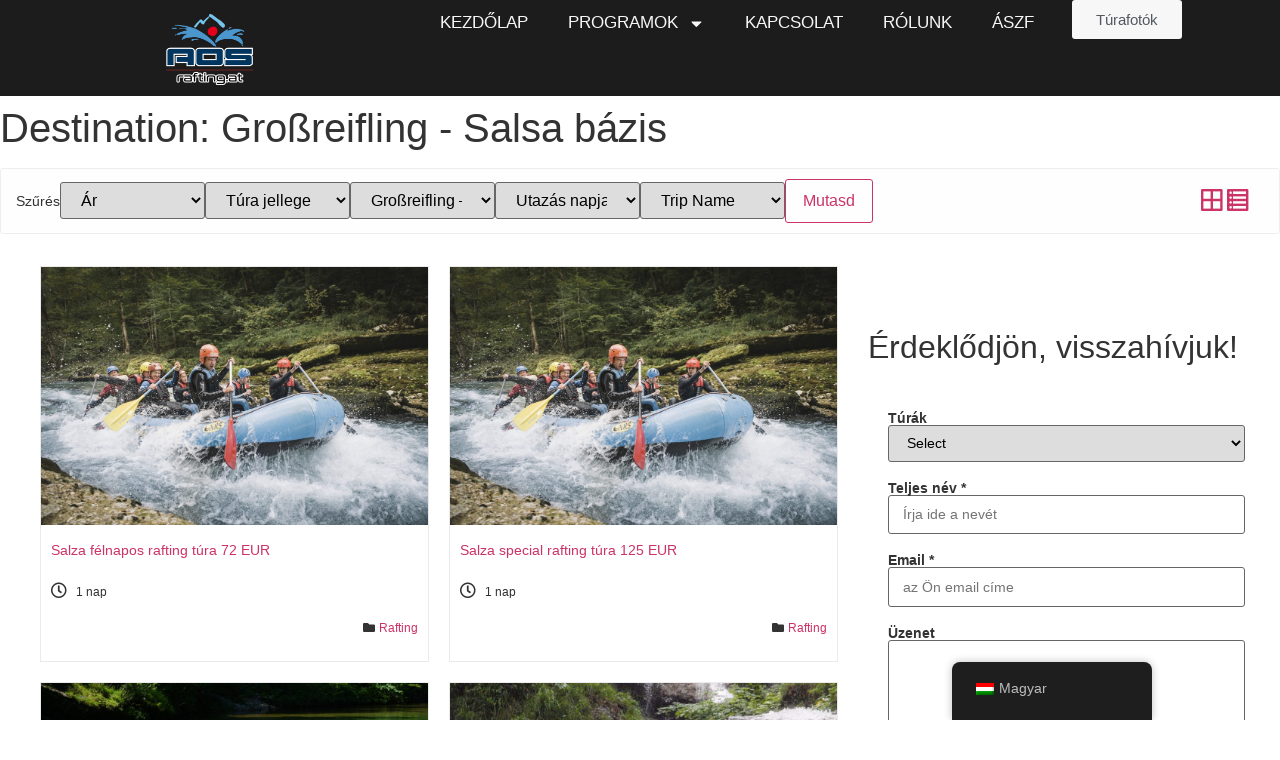

--- FILE ---
content_type: text/html; charset=UTF-8
request_url: https://aosrafting.hu/utazas-helyszin/grosreifling/?view_mode=grid
body_size: 34548
content:
<!DOCTYPE html>
<html lang="hu-HU">
<head>
	<meta charset="UTF-8">
	<meta name="viewport" content="width=device-width, initial-scale=1.0, viewport-fit=cover"/>		<title>Großreifling &#8211; Salsa bázis &#8211; AOS Rafting</title>
<meta name='robots' content='max-image-preview:large'/>
<link rel='dns-prefetch' href='//cdn.jsdelivr.net'/>
<link rel='dns-prefetch' href='//www.googletagmanager.com'/>
<link rel="alternate" type="application/rss+xml" title="AOS Rafting &raquo; hírcsatorna" href="https://aosrafting.hu/feed/"/>
<link rel="alternate" type="application/rss+xml" title="AOS Rafting &raquo; hozzászólás hírcsatorna" href="https://aosrafting.hu/comments/feed/"/>
<link rel="alternate" type="application/rss+xml" title="AOS Rafting &raquo; Großreifling - Salsa bázis Destination hírforrás" href="https://aosrafting.hu/utazas-helyszin/grosreifling/feed/"/>
<style id='wp-img-auto-sizes-contain-inline-css'>img:is([sizes=auto i],[sizes^="auto," i]){contain-intrinsic-size:3000px 1500px}</style>
<style id='wp-emoji-styles-inline-css'>img.wp-smiley,img.emoji{display:inline!important;border:none!important;box-shadow:none!important;height:1em!important;width:1em!important;margin:0 .07em!important;vertical-align:-.1em!important;background:none!important;padding:0!important}</style>
<link rel='stylesheet' id='wp-block-library-css' href='https://aosrafting.hu/wp-includes/css/dist/block-library/style.min.css?ver=6.9' media='all'/>
<style id='global-styles-inline-css'>:root{--wp--preset--aspect-ratio--square:1;--wp--preset--aspect-ratio--4-3: 4/3;--wp--preset--aspect-ratio--3-4: 3/4;--wp--preset--aspect-ratio--3-2: 3/2;--wp--preset--aspect-ratio--2-3: 2/3;--wp--preset--aspect-ratio--16-9: 16/9;--wp--preset--aspect-ratio--9-16: 9/16;--wp--preset--color--black:#000;--wp--preset--color--cyan-bluish-gray:#abb8c3;--wp--preset--color--white:#fff;--wp--preset--color--pale-pink:#f78da7;--wp--preset--color--vivid-red:#cf2e2e;--wp--preset--color--luminous-vivid-orange:#ff6900;--wp--preset--color--luminous-vivid-amber:#fcb900;--wp--preset--color--light-green-cyan:#7bdcb5;--wp--preset--color--vivid-green-cyan:#00d084;--wp--preset--color--pale-cyan-blue:#8ed1fc;--wp--preset--color--vivid-cyan-blue:#0693e3;--wp--preset--color--vivid-purple:#9b51e0;--wp--preset--gradient--vivid-cyan-blue-to-vivid-purple:linear-gradient(135deg,#0693e3 0%,#9b51e0 100%);--wp--preset--gradient--light-green-cyan-to-vivid-green-cyan:linear-gradient(135deg,#7adcb4 0%,#00d082 100%);--wp--preset--gradient--luminous-vivid-amber-to-luminous-vivid-orange:linear-gradient(135deg,#fcb900 0%,#ff6900 100%);--wp--preset--gradient--luminous-vivid-orange-to-vivid-red:linear-gradient(135deg,#ff6900 0%,#cf2e2e 100%);--wp--preset--gradient--very-light-gray-to-cyan-bluish-gray:linear-gradient(135deg,#eee 0%,#a9b8c3 100%);--wp--preset--gradient--cool-to-warm-spectrum:linear-gradient(135deg,#4aeadc 0%,#9778d1 20%,#cf2aba 40%,#ee2c82 60%,#fb6962 80%,#fef84c 100%);--wp--preset--gradient--blush-light-purple:linear-gradient(135deg,#ffceec 0%,#9896f0 100%);--wp--preset--gradient--blush-bordeaux:linear-gradient(135deg,#fecda5 0%,#fe2d2d 50%,#6b003e 100%);--wp--preset--gradient--luminous-dusk:linear-gradient(135deg,#ffcb70 0%,#c751c0 50%,#4158d0 100%);--wp--preset--gradient--pale-ocean:linear-gradient(135deg,#fff5cb 0%,#b6e3d4 50%,#33a7b5 100%);--wp--preset--gradient--electric-grass:linear-gradient(135deg,#caf880 0%,#71ce7e 100%);--wp--preset--gradient--midnight:linear-gradient(135deg,#020381 0%,#2874fc 100%);--wp--preset--font-size--small:13px;--wp--preset--font-size--medium:20px;--wp--preset--font-size--large:36px;--wp--preset--font-size--x-large:42px;--wp--preset--spacing--20:.44rem;--wp--preset--spacing--30:.67rem;--wp--preset--spacing--40:1rem;--wp--preset--spacing--50:1.5rem;--wp--preset--spacing--60:2.25rem;--wp--preset--spacing--70:3.38rem;--wp--preset--spacing--80:5.06rem;--wp--preset--shadow--natural:6px 6px 9px rgba(0,0,0,.2);--wp--preset--shadow--deep:12px 12px 50px rgba(0,0,0,.4);--wp--preset--shadow--sharp:6px 6px 0 rgba(0,0,0,.2);--wp--preset--shadow--outlined:6px 6px 0 -3px #fff , 6px 6px #000;--wp--preset--shadow--crisp:6px 6px 0 #000}:root{--wp--style--global--content-size:800px;--wp--style--global--wide-size:1200px}:where(body) {margin:0}.wp-site-blocks>.alignleft{float:left;margin-right:2em}.wp-site-blocks>.alignright{float:right;margin-left:2em}.wp-site-blocks>.aligncenter{justify-content:center;margin-left:auto;margin-right:auto}:where(.wp-site-blocks) > * {margin-block-start:24px;margin-block-end:0}:where(.wp-site-blocks) > :first-child {margin-block-start:0}:where(.wp-site-blocks) > :last-child {margin-block-end:0}:root{--wp--style--block-gap:24px}:root :where(.is-layout-flow) > :first-child{margin-block-start:0}:root :where(.is-layout-flow) > :last-child{margin-block-end:0}:root :where(.is-layout-flow) > *{margin-block-start:24px;margin-block-end:0}:root :where(.is-layout-constrained) > :first-child{margin-block-start:0}:root :where(.is-layout-constrained) > :last-child{margin-block-end:0}:root :where(.is-layout-constrained) > *{margin-block-start:24px;margin-block-end:0}:root :where(.is-layout-flex){gap:24px}:root :where(.is-layout-grid){gap:24px}.is-layout-flow>.alignleft{float:left;margin-inline-start:0;margin-inline-end:2em}.is-layout-flow>.alignright{float:right;margin-inline-start:2em;margin-inline-end:0}.is-layout-flow>.aligncenter{margin-left:auto!important;margin-right:auto!important}.is-layout-constrained>.alignleft{float:left;margin-inline-start:0;margin-inline-end:2em}.is-layout-constrained>.alignright{float:right;margin-inline-start:2em;margin-inline-end:0}.is-layout-constrained>.aligncenter{margin-left:auto!important;margin-right:auto!important}.is-layout-constrained > :where(:not(.alignleft):not(.alignright):not(.alignfull)){max-width:var(--wp--style--global--content-size);margin-left:auto!important;margin-right:auto!important}.is-layout-constrained>.alignwide{max-width:var(--wp--style--global--wide-size)}body .is-layout-flex{display:flex}.is-layout-flex{flex-wrap:wrap;align-items:center}.is-layout-flex > :is(*, div){margin:0}body .is-layout-grid{display:grid}.is-layout-grid > :is(*, div){margin:0}body{padding-top:0;padding-right:0;padding-bottom:0;padding-left:0}a:where(:not(.wp-element-button)){text-decoration:underline}:root :where(.wp-element-button, .wp-block-button__link){background-color:#32373c;border-width:0;color:#fff;font-family:inherit;font-size:inherit;font-style:inherit;font-weight:inherit;letter-spacing:inherit;line-height:inherit;padding-top: calc(0.667em + 2px);padding-right: calc(1.333em + 2px);padding-bottom: calc(0.667em + 2px);padding-left: calc(1.333em + 2px);text-decoration:none;text-transform:inherit}.has-black-color{color:var(--wp--preset--color--black)!important}.has-cyan-bluish-gray-color{color:var(--wp--preset--color--cyan-bluish-gray)!important}.has-white-color{color:var(--wp--preset--color--white)!important}.has-pale-pink-color{color:var(--wp--preset--color--pale-pink)!important}.has-vivid-red-color{color:var(--wp--preset--color--vivid-red)!important}.has-luminous-vivid-orange-color{color:var(--wp--preset--color--luminous-vivid-orange)!important}.has-luminous-vivid-amber-color{color:var(--wp--preset--color--luminous-vivid-amber)!important}.has-light-green-cyan-color{color:var(--wp--preset--color--light-green-cyan)!important}.has-vivid-green-cyan-color{color:var(--wp--preset--color--vivid-green-cyan)!important}.has-pale-cyan-blue-color{color:var(--wp--preset--color--pale-cyan-blue)!important}.has-vivid-cyan-blue-color{color:var(--wp--preset--color--vivid-cyan-blue)!important}.has-vivid-purple-color{color:var(--wp--preset--color--vivid-purple)!important}.has-black-background-color{background-color:var(--wp--preset--color--black)!important}.has-cyan-bluish-gray-background-color{background-color:var(--wp--preset--color--cyan-bluish-gray)!important}.has-white-background-color{background-color:var(--wp--preset--color--white)!important}.has-pale-pink-background-color{background-color:var(--wp--preset--color--pale-pink)!important}.has-vivid-red-background-color{background-color:var(--wp--preset--color--vivid-red)!important}.has-luminous-vivid-orange-background-color{background-color:var(--wp--preset--color--luminous-vivid-orange)!important}.has-luminous-vivid-amber-background-color{background-color:var(--wp--preset--color--luminous-vivid-amber)!important}.has-light-green-cyan-background-color{background-color:var(--wp--preset--color--light-green-cyan)!important}.has-vivid-green-cyan-background-color{background-color:var(--wp--preset--color--vivid-green-cyan)!important}.has-pale-cyan-blue-background-color{background-color:var(--wp--preset--color--pale-cyan-blue)!important}.has-vivid-cyan-blue-background-color{background-color:var(--wp--preset--color--vivid-cyan-blue)!important}.has-vivid-purple-background-color{background-color:var(--wp--preset--color--vivid-purple)!important}.has-black-border-color{border-color:var(--wp--preset--color--black)!important}.has-cyan-bluish-gray-border-color{border-color:var(--wp--preset--color--cyan-bluish-gray)!important}.has-white-border-color{border-color:var(--wp--preset--color--white)!important}.has-pale-pink-border-color{border-color:var(--wp--preset--color--pale-pink)!important}.has-vivid-red-border-color{border-color:var(--wp--preset--color--vivid-red)!important}.has-luminous-vivid-orange-border-color{border-color:var(--wp--preset--color--luminous-vivid-orange)!important}.has-luminous-vivid-amber-border-color{border-color:var(--wp--preset--color--luminous-vivid-amber)!important}.has-light-green-cyan-border-color{border-color:var(--wp--preset--color--light-green-cyan)!important}.has-vivid-green-cyan-border-color{border-color:var(--wp--preset--color--vivid-green-cyan)!important}.has-pale-cyan-blue-border-color{border-color:var(--wp--preset--color--pale-cyan-blue)!important}.has-vivid-cyan-blue-border-color{border-color:var(--wp--preset--color--vivid-cyan-blue)!important}.has-vivid-purple-border-color{border-color:var(--wp--preset--color--vivid-purple)!important}.has-vivid-cyan-blue-to-vivid-purple-gradient-background{background:var(--wp--preset--gradient--vivid-cyan-blue-to-vivid-purple)!important}.has-light-green-cyan-to-vivid-green-cyan-gradient-background{background:var(--wp--preset--gradient--light-green-cyan-to-vivid-green-cyan)!important}.has-luminous-vivid-amber-to-luminous-vivid-orange-gradient-background{background:var(--wp--preset--gradient--luminous-vivid-amber-to-luminous-vivid-orange)!important}.has-luminous-vivid-orange-to-vivid-red-gradient-background{background:var(--wp--preset--gradient--luminous-vivid-orange-to-vivid-red)!important}.has-very-light-gray-to-cyan-bluish-gray-gradient-background{background:var(--wp--preset--gradient--very-light-gray-to-cyan-bluish-gray)!important}.has-cool-to-warm-spectrum-gradient-background{background:var(--wp--preset--gradient--cool-to-warm-spectrum)!important}.has-blush-light-purple-gradient-background{background:var(--wp--preset--gradient--blush-light-purple)!important}.has-blush-bordeaux-gradient-background{background:var(--wp--preset--gradient--blush-bordeaux)!important}.has-luminous-dusk-gradient-background{background:var(--wp--preset--gradient--luminous-dusk)!important}.has-pale-ocean-gradient-background{background:var(--wp--preset--gradient--pale-ocean)!important}.has-electric-grass-gradient-background{background:var(--wp--preset--gradient--electric-grass)!important}.has-midnight-gradient-background{background:var(--wp--preset--gradient--midnight)!important}.has-small-font-size{font-size:var(--wp--preset--font-size--small)!important}.has-medium-font-size{font-size:var(--wp--preset--font-size--medium)!important}.has-large-font-size{font-size:var(--wp--preset--font-size--large)!important}.has-x-large-font-size{font-size:var(--wp--preset--font-size--x-large)!important}:root :where(.wp-block-pullquote){font-size:1.5em;line-height:1.6}</style>
<link rel='stylesheet' id='wp-travel-frontend-css' href='https://aosrafting.hu/wp-content/plugins/wp-travel/app/build/wp-travel-front-end.css?ver=11.0.0' media='all'/>
<link rel='stylesheet' id='font-awesome-css-css' href='https://aosrafting.hu/wp-content/plugins/wp-travel/app/assets/css/lib/font-awesome/css/fontawesome-all.min.css?ver=11.0.0' media='all'/>
<link rel='stylesheet' id='wp-travel-fa-css-css' href='https://aosrafting.hu/wp-content/plugins/wp-travel/app/assets/css/lib/font-awesome/css/wp-travel-fa-icons.min.css?ver=11.0.0' media='all'/>
<link rel='stylesheet' id='wp-travel-popup-css' href='https://aosrafting.hu/wp-content/plugins/wp-travel/app/assets/css/lib/magnific-popup/magnific-popup.min.css?ver=11.0.0' media='all'/>
<link rel='stylesheet' id='easy-responsive-tabs-css' href='https://aosrafting.hu/wp-content/plugins/wp-travel/app/assets/css/lib/easy-responsive-tabs/easy-responsive-tabs.min.css?ver=11.0.0' media='all'/>
<link rel='stylesheet' id='wp-travel-frontend-booking-widget-style-css' href='https://aosrafting.hu/wp-content/plugins/wp-travel/app/build/frontend-booking-widget.css?ver=3dc8390b9449dd3875f8' media='all'/>
<link rel='stylesheet' id='dashicons-css' href='https://aosrafting.hu/wp-includes/css/dashicons.min.css?ver=6.9' media='all'/>
<link rel='stylesheet' id='jquery-datepicker-lib-css' href='https://aosrafting.hu/wp-content/plugins/wp-travel/app/assets/css/lib/datepicker/datepicker.min.css?ver=11.0.0' media='all'/>
<link rel='stylesheet' id='trp-floater-language-switcher-style-css' href='https://aosrafting.hu/wp-content/plugins/translatepress-multilingual/assets/css/trp-floater-language-switcher.css?ver=3.0.7' media='all'/>
<link rel='stylesheet' id='trp-language-switcher-style-css' href='https://aosrafting.hu/wp-content/plugins/translatepress-multilingual/assets/css/trp-language-switcher.css?ver=3.0.7' media='all'/>
<link rel='stylesheet' id='hello-biz-css' href='https://aosrafting.hu/wp-content/themes/hello-biz/assets/css/theme.css?ver=1.2.0' media='all'/>
<link rel='stylesheet' id='hello-biz-header-footer-css' href='https://aosrafting.hu/wp-content/themes/hello-biz/assets/css/header-footer.css?ver=1.2.0' media='all'/>
<link rel='stylesheet' id='elementor-frontend-css' href='https://aosrafting.hu/wp-content/plugins/elementor/assets/css/frontend.min.css?ver=3.34.1' media='all'/>
<link rel='stylesheet' id='widget-image-css' href='https://aosrafting.hu/wp-content/plugins/elementor/assets/css/widget-image.min.css?ver=3.34.1' media='all'/>
<link rel='stylesheet' id='widget-nav-menu-css' href='https://aosrafting.hu/wp-content/plugins/pro-elements/assets/css/widget-nav-menu.min.css?ver=3.29.0' media='all'/>
<link rel='stylesheet' id='e-sticky-css' href='https://aosrafting.hu/wp-content/plugins/pro-elements/assets/css/modules/sticky.min.css?ver=3.29.0' media='all'/>
<link rel='stylesheet' id='e-animation-fadeIn-css' href='https://aosrafting.hu/wp-content/plugins/elementor/assets/lib/animations/styles/fadeIn.min.css?ver=3.34.1' media='all'/>
<link rel='stylesheet' id='elementor-post-646-css' href='https://aosrafting.hu/wp-content/uploads/elementor/css/post-646.css?ver=1768362753' media='all'/>
<link rel='stylesheet' id='elementor-post-668-css' href='https://aosrafting.hu/wp-content/uploads/elementor/css/post-668.css?ver=1768362753' media='all'/>
<link rel='stylesheet' id='elementor-post-676-css' href='https://aosrafting.hu/wp-content/uploads/elementor/css/post-676.css?ver=1768362753' media='all'/>
<link rel='stylesheet' id='elementor-gf-local-roboto-css' href='http://aosrafting.hu/wp-content/uploads/elementor/google-fonts/css/roboto.css?ver=1742226635' media='all'/>
<link rel='stylesheet' id='elementor-gf-local-robotoslab-css' href='http://aosrafting.hu/wp-content/uploads/elementor/google-fonts/css/robotoslab.css?ver=1742226637' media='all'/>
<link rel='stylesheet' id='elementor-gf-local-audiowide-css' href='http://aosrafting.hu/wp-content/uploads/elementor/google-fonts/css/audiowide.css?ver=1742226638' media='all'/>
<script src="https://aosrafting.hu/wp-includes/js/jquery/jquery.min.js,qver=3.7.1.pagespeed.jm.PoWN7KAtLT.js" id="jquery-core-js"></script>
<script src="https://aosrafting.hu/wp-includes/js/jquery/jquery-migrate.min.js,qver=3.4.1.pagespeed.jm.bhhu-RahTI.js" id="jquery-migrate-js"></script>

<!-- Google tag (gtag.js) snippet added by Site Kit -->
<!-- Google Analytics snippet added by Site Kit -->
<script src="https://www.googletagmanager.com/gtag/js?id=GT-K4TPJJFQ" id="google_gtagjs-js" async></script>
<script id="google_gtagjs-js-after">
window.dataLayer = window.dataLayer || [];function gtag(){dataLayer.push(arguments);}
gtag("set","linker",{"domains":["aosrafting.hu"]});
gtag("js", new Date());
gtag("set", "developer_id.dZTNiMT", true);
gtag("config", "GT-K4TPJJFQ");
 window._googlesitekit = window._googlesitekit || {}; window._googlesitekit.throttledEvents = []; window._googlesitekit.gtagEvent = (name, data) => { var key = JSON.stringify( { name, data } ); if ( !! window._googlesitekit.throttledEvents[ key ] ) { return; } window._googlesitekit.throttledEvents[ key ] = true; setTimeout( () => { delete window._googlesitekit.throttledEvents[ key ]; }, 5 ); gtag( "event", name, { ...data, event_source: "site-kit" } ); }; 
//# sourceURL=google_gtagjs-js-after
</script>
<link rel="https://api.w.org/" href="https://aosrafting.hu/wp-json/"/><link rel="alternate" title="JSON" type="application/json" href="https://aosrafting.hu/wp-json/wp/v2/travel_locations/29"/><link rel="EditURI" type="application/rsd+xml" title="RSD" href="https://aosrafting.hu/xmlrpc.php?rsd"/>
<meta name="generator" content="WordPress 6.9"/>
<meta name="generator" content="Site Kit by Google 1.170.0"/><link rel="alternate" hreflang="hu-HU" href="https://aosrafting.hu/utazas-helyszin/grosreifling/?view_mode=grid"/>
<link rel="alternate" hreflang="hu" href="https://aosrafting.hu/utazas-helyszin/grosreifling/?view_mode=grid"/>
<meta name="generator" content="Elementor 3.34.1; features: e_font_icon_svg, additional_custom_breakpoints; settings: css_print_method-external, google_font-enabled, font_display-swap">
			<style>.e-con.e-parent:nth-of-type(n+4):not(.e-lazyloaded):not(.e-no-lazyload),
				.e-con.e-parent:nth-of-type(n+4):not(.e-lazyloaded):not(.e-no-lazyload) * {background-image:none!important}@media screen and (max-height:1024px){.e-con.e-parent:nth-of-type(n+3):not(.e-lazyloaded):not(.e-no-lazyload),
					.e-con.e-parent:nth-of-type(n+3):not(.e-lazyloaded):not(.e-no-lazyload) * {background-image:none!important}}@media screen and (max-height:640px){.e-con.e-parent:nth-of-type(n+2):not(.e-lazyloaded):not(.e-no-lazyload),
					.e-con.e-parent:nth-of-type(n+2):not(.e-lazyloaded):not(.e-no-lazyload) * {background-image:none!important}}</style>
					<style id="wp-custom-css">.wp-travel.trip-headline-wrapper .wptravel-book-your-trip{padding:5px 50px;box-shadow:none;margin-right:15px;display:none}.wp-travel.trip-headline-wrapper .wp-travel-booking-enquiry{border-style:solid;border-width:3px;font-size:21px;line-height:36px;margin-right:0;padding-right:19px;border-color:#c0392b;color:#fff;background-color:#003560}</style>
		</head>
<body class="archive tax-travel_locations term-grosreifling term-29 wp-custom-logo wp-theme-hello-biz translatepress-hu_HU ehbiz-default elementor-default elementor-kit-646 wptravel-layout-v1">
		<div data-elementor-type="header" data-elementor-id="668" class="elementor elementor-668 elementor-location-header" data-elementor-post-type="elementor_library">
			<div class="elementor-element elementor-element-710a590 e-con-full e-flex elementor-invisible e-con e-parent" data-id="710a590" data-element_type="container" data-settings="{&quot;background_background&quot;:&quot;classic&quot;,&quot;sticky&quot;:&quot;top&quot;,&quot;animation&quot;:&quot;fadeIn&quot;,&quot;sticky_on&quot;:[&quot;desktop&quot;,&quot;tablet&quot;,&quot;mobile&quot;],&quot;sticky_offset&quot;:0,&quot;sticky_effects_offset&quot;:0,&quot;sticky_anchor_link_offset&quot;:0}">
				<div class="elementor-element elementor-element-319b1a0 elementor-widget elementor-widget-theme-site-logo elementor-widget-image" data-id="319b1a0" data-element_type="widget" data-widget_type="theme-site-logo.default">
				<div class="elementor-widget-container">
											<a href="https://aosrafting.hu">
			<img fetchpriority="high" width="400" height="302" src="https://aosrafting.hu/wp-content/uploads/2025/02/aos_rafting_at_logo.png" class="attachment-full size-full wp-image-647" alt="" srcset="https://aosrafting.hu/wp-content/uploads/2025/02/aos_rafting_at_logo.png 400w, https://aosrafting.hu/wp-content/uploads/2025/02/aos_rafting_at_logo-16x12.png 16w" sizes="(max-width: 400px) 100vw, 400px"/>				</a>
											</div>
				</div>
				<div class="elementor-element elementor-element-c26d33c elementor-nav-menu--stretch elementor-nav-menu--dropdown-tablet elementor-nav-menu__text-align-aside elementor-nav-menu--toggle elementor-nav-menu--burger elementor-widget elementor-widget-nav-menu" data-id="c26d33c" data-element_type="widget" data-settings="{&quot;full_width&quot;:&quot;stretch&quot;,&quot;layout&quot;:&quot;horizontal&quot;,&quot;submenu_icon&quot;:{&quot;value&quot;:&quot;&lt;svg class=\&quot;e-font-icon-svg e-fas-caret-down\&quot; viewBox=\&quot;0 0 320 512\&quot; xmlns=\&quot;http:\/\/www.w3.org\/2000\/svg\&quot;&gt;&lt;path d=\&quot;M31.3 192h257.3c17.8 0 26.7 21.5 14.1 34.1L174.1 354.8c-7.8 7.8-20.5 7.8-28.3 0L17.2 226.1C4.6 213.5 13.5 192 31.3 192z\&quot;&gt;&lt;\/path&gt;&lt;\/svg&gt;&quot;,&quot;library&quot;:&quot;fa-solid&quot;},&quot;toggle&quot;:&quot;burger&quot;}" data-widget_type="nav-menu.default">
				<div class="elementor-widget-container">
								<nav aria-label="Menu" class="elementor-nav-menu--main elementor-nav-menu__container elementor-nav-menu--layout-horizontal e--pointer-underline e--animation-fade">
				<ul id="menu-1-c26d33c" class="elementor-nav-menu"><li class="menu-item menu-item-type-post_type menu-item-object-page menu-item-home menu-item-127"><a href="https://aosrafting.hu/" class="elementor-item">Kezdőlap</a></li>
<li class="menu-item menu-item-type-post_type menu-item-object-page menu-item-has-children menu-item-282"><a href="https://aosrafting.hu/osszestura/" class="elementor-item">Programok</a>
<ul class="sub-menu elementor-nav-menu--dropdown">
	<li class="menu-item menu-item-type-post_type menu-item-object-page menu-item-283"><a href="https://aosrafting.hu/rafting-programok/" class="elementor-sub-item">Rafting programok</a></li>
	<li class="menu-item menu-item-type-post_type menu-item-object-page menu-item-298"><a href="https://aosrafting.hu/canyoning-programok/" class="elementor-sub-item">Canyoning programok</a></li>
	<li class="menu-item menu-item-type-post_type menu-item-object-page menu-item-380"><a href="https://aosrafting.hu/kajakturak/" class="elementor-sub-item">Kajaksuli</a></li>
	<li class="menu-item menu-item-type-post_type menu-item-object-page menu-item-has-children menu-item-448"><a href="https://aosrafting.hu/egyeb-programok/" class="elementor-sub-item">Egyéb programok</a>
	<ul class="sub-menu elementor-nav-menu--dropdown">
		<li class="menu-item menu-item-type-post_type menu-item-object-itineraries menu-item-565"><a href="https://aosrafting.hu/program/kenu-trekk-felnapos-tura/" class="elementor-sub-item">Kenu, trekk félnapos túra 72 EUR</a></li>
		<li class="menu-item menu-item-type-post_type menu-item-object-itineraries menu-item-564"><a href="https://aosrafting.hu/program/kenu-trekk-egesznapos-tura/" class="elementor-sub-item">Kenu, trekk egésznapos túra 125 EUR</a></li>
		<li class="menu-item menu-item-type-post_type menu-item-object-itineraries menu-item-441"><a href="https://aosrafting.hu/program/sup-tura-a-salzan/" class="elementor-sub-item">SUP túra a Salzán 68 EUR</a></li>
		<li class="menu-item menu-item-type-post_type menu-item-object-itineraries menu-item-440"><a href="https://aosrafting.hu/?post_type=itineraries&#038;p=434" class="elementor-sub-item">Tutajépítés a Salzán 85 EUR</a></li>
		<li class="menu-item menu-item-type-post_type menu-item-object-itineraries menu-item-442"><a href="https://aosrafting.hu/program/gesause-via-ferrata-alpinpark/" class="elementor-sub-item">Gesäuse via ferrata – alpinpark 80 EUR</a></li>
	</ul>
</li>
	<li class="menu-item menu-item-type-post_type menu-item-object-page menu-item-475"><a href="https://aosrafting.hu/kalandok/" class="elementor-sub-item">Kalandok</a></li>
</ul>
</li>
<li class="menu-item menu-item-type-post_type menu-item-object-page menu-item-356"><a href="https://aosrafting.hu/kapcsolat/" class="elementor-item">Kapcsolat</a></li>
<li class="menu-item menu-item-type-post_type menu-item-object-page menu-item-313"><a href="https://aosrafting.hu/rolunk/" class="elementor-item">Rólunk</a></li>
<li class="menu-item menu-item-type-post_type menu-item-object-page menu-item-privacy-policy menu-item-709"><a rel="privacy-policy" href="https://aosrafting.hu/altalanos-szerzodesi-feltetelek/" class="elementor-item">ÁSZF</a></li>
</ul>			</nav>
					<div class="elementor-menu-toggle" role="button" tabindex="0" aria-label="Menu Toggle" aria-expanded="false">
			<svg aria-hidden="true" role="presentation" class="elementor-menu-toggle__icon--open e-font-icon-svg e-eicon-menu-bar" viewBox="0 0 1000 1000" xmlns="http://www.w3.org/2000/svg"><path d="M104 333H896C929 333 958 304 958 271S929 208 896 208H104C71 208 42 237 42 271S71 333 104 333ZM104 583H896C929 583 958 554 958 521S929 458 896 458H104C71 458 42 487 42 521S71 583 104 583ZM104 833H896C929 833 958 804 958 771S929 708 896 708H104C71 708 42 737 42 771S71 833 104 833Z"></path></svg><svg aria-hidden="true" role="presentation" class="elementor-menu-toggle__icon--close e-font-icon-svg e-eicon-close" viewBox="0 0 1000 1000" xmlns="http://www.w3.org/2000/svg"><path d="M742 167L500 408 258 167C246 154 233 150 217 150 196 150 179 158 167 167 154 179 150 196 150 212 150 229 154 242 171 254L408 500 167 742C138 771 138 800 167 829 196 858 225 858 254 829L496 587 738 829C750 842 767 846 783 846 800 846 817 842 829 829 842 817 846 804 846 783 846 767 842 750 829 737L588 500 833 258C863 229 863 200 833 171 804 137 775 137 742 167Z"></path></svg>		</div>
					<nav class="elementor-nav-menu--dropdown elementor-nav-menu__container" aria-hidden="true">
				<ul id="menu-2-c26d33c" class="elementor-nav-menu"><li class="menu-item menu-item-type-post_type menu-item-object-page menu-item-home menu-item-127"><a href="https://aosrafting.hu/" class="elementor-item" tabindex="-1">Kezdőlap</a></li>
<li class="menu-item menu-item-type-post_type menu-item-object-page menu-item-has-children menu-item-282"><a href="https://aosrafting.hu/osszestura/" class="elementor-item" tabindex="-1">Programok</a>
<ul class="sub-menu elementor-nav-menu--dropdown">
	<li class="menu-item menu-item-type-post_type menu-item-object-page menu-item-283"><a href="https://aosrafting.hu/rafting-programok/" class="elementor-sub-item" tabindex="-1">Rafting programok</a></li>
	<li class="menu-item menu-item-type-post_type menu-item-object-page menu-item-298"><a href="https://aosrafting.hu/canyoning-programok/" class="elementor-sub-item" tabindex="-1">Canyoning programok</a></li>
	<li class="menu-item menu-item-type-post_type menu-item-object-page menu-item-380"><a href="https://aosrafting.hu/kajakturak/" class="elementor-sub-item" tabindex="-1">Kajaksuli</a></li>
	<li class="menu-item menu-item-type-post_type menu-item-object-page menu-item-has-children menu-item-448"><a href="https://aosrafting.hu/egyeb-programok/" class="elementor-sub-item" tabindex="-1">Egyéb programok</a>
	<ul class="sub-menu elementor-nav-menu--dropdown">
		<li class="menu-item menu-item-type-post_type menu-item-object-itineraries menu-item-565"><a href="https://aosrafting.hu/program/kenu-trekk-felnapos-tura/" class="elementor-sub-item" tabindex="-1">Kenu, trekk félnapos túra 72 EUR</a></li>
		<li class="menu-item menu-item-type-post_type menu-item-object-itineraries menu-item-564"><a href="https://aosrafting.hu/program/kenu-trekk-egesznapos-tura/" class="elementor-sub-item" tabindex="-1">Kenu, trekk egésznapos túra 125 EUR</a></li>
		<li class="menu-item menu-item-type-post_type menu-item-object-itineraries menu-item-441"><a href="https://aosrafting.hu/program/sup-tura-a-salzan/" class="elementor-sub-item" tabindex="-1">SUP túra a Salzán 68 EUR</a></li>
		<li class="menu-item menu-item-type-post_type menu-item-object-itineraries menu-item-440"><a href="https://aosrafting.hu/?post_type=itineraries&#038;p=434" class="elementor-sub-item" tabindex="-1">Tutajépítés a Salzán 85 EUR</a></li>
		<li class="menu-item menu-item-type-post_type menu-item-object-itineraries menu-item-442"><a href="https://aosrafting.hu/program/gesause-via-ferrata-alpinpark/" class="elementor-sub-item" tabindex="-1">Gesäuse via ferrata – alpinpark 80 EUR</a></li>
	</ul>
</li>
	<li class="menu-item menu-item-type-post_type menu-item-object-page menu-item-475"><a href="https://aosrafting.hu/kalandok/" class="elementor-sub-item" tabindex="-1">Kalandok</a></li>
</ul>
</li>
<li class="menu-item menu-item-type-post_type menu-item-object-page menu-item-356"><a href="https://aosrafting.hu/kapcsolat/" class="elementor-item" tabindex="-1">Kapcsolat</a></li>
<li class="menu-item menu-item-type-post_type menu-item-object-page menu-item-313"><a href="https://aosrafting.hu/rolunk/" class="elementor-item" tabindex="-1">Rólunk</a></li>
<li class="menu-item menu-item-type-post_type menu-item-object-page menu-item-privacy-policy menu-item-709"><a rel="privacy-policy" href="https://aosrafting.hu/altalanos-szerzodesi-feltetelek/" class="elementor-item" tabindex="-1">ÁSZF</a></li>
</ul>			</nav>
						</div>
				</div>
				<div class="elementor-element elementor-element-fe932a6 elementor-widget elementor-widget-button" data-id="fe932a6" data-element_type="widget" data-widget_type="button.default">
				<div class="elementor-widget-container">
									<div class="elementor-button-wrapper">
					<a class="elementor-button elementor-button-link elementor-size-sm" href="https://aos-photoserver.mypixieset.com/clients/">
						<span class="elementor-button-content-wrapper">
									<span class="elementor-button-text">Túrafotók</span>
					</span>
					</a>
				</div>
								</div>
				</div>
				</div>
				</div>
				<header class="page-header">
			<h1 class="page-title">Destination: <span>Großreifling - Salsa bázis</span></h1>		</header>
					<div class="wp-travel-toolbar clearfix">
				<div class="wp-toolbar-content wp-toolbar-left">
						<div class="wp-travel-post-filter clearfix">
		<div class="wp-travel-filter-by-heading">
			<h4>Szűrés</h4>
			<button class="btn btn-wptravel-filter-by">Szűrés<i class="fas fa-chevron-down"></i></button>
		</div>

				<input type="hidden" id="wp-travel-archive-url" value="https://aosrafting.hu/program/"/>
					<div class="wp-toolbar-filter-field wt-filter-by-price">
				<select name="price" class="wp_travel_input_filters price">
					<option value="">Ár</option>
					<option value="low_high" data-type="meta">Olcsóbb elöl</option>
					<option value="high_low" data-type="meta">Drágább elöl</option>
				</select>
			</div>
				<div class="wp-toolbar-filter-field wt-filter-by-itinerary-types">
			
			<select name='itinerary_types' id='itinerary_types' class='wp_travel_input_filters type'>
	<option value='' selected='selected'>Túra jellege</option>
	<option class="level-0" value="kajak">Kajak</option>
	<option class="level-0" value="canyoning">Canyoning</option>
	<option class="level-0" value="rafting">Rafting</option>
	<option class="level-0" value="egyeb-programok">Egyéb programok</option>
	<option class="level-0" value="kalandok">Kalandok</option>
</select>
		</div>
		<div class="wp-toolbar-filter-field wt-filter-by-travel-locations">
			<select name='travel_locations' id='travel_locations' class='wp_travel_input_filters location'>
	<option value=''>Helyszín</option>
	<option class="level-0" value="grosreifling" selected="selected">Großreifling &#8211; Salsa bázis</option>
	<option class="level-0" value="golling">Golling</option>
	<option class="level-0" value="gesause-nemzeti-park">Gesäuse Nemzeti Park &#8211; Enns bázis</option>
	<option class="level-0" value="golling-outdoor-camp">Golling Outdoor Camp</option>
	<option class="level-0" value="salza">Salza</option>
	<option class="level-0" value="zambezi">Zambezi</option>
	<option class="level-0" value="nepal">Nepal</option>
</select>
		</div>
		<div class="wp-toolbar-filter-field wt-filter-by-trip-date">
				<select name="trip_date" class="wp_travel_input_filters trip-date">
					<option value="">Utazás napja</option>
					<option value="asc" data-type="meta">Ascending</option>
					<option value="desc" data-type="meta">Descending</option>
				</select>
			</div>
		<div class="wp-toolbar-filter-field wt-filter-by-trip-name">
				<select name="trip_name" class="wp_travel_input_filters trip-name">
					<option value="">Trip Name</option>
					<option value="asc" data-type="meta">Ascending</option>
					<option value="desc" data-type="meta">Descending</option>
				</select>
			</div>
		<input type="hidden" name="_nonce" class="wp_travel_input_filters" value="43fb148818"/>
		<div class="wp-travel-filter-button">
			<button class="btn-wp-travel-filter">Mutasd</button>
		</div>
			</div>
					</div>
				<div class="wp-toolbar-content wp-toolbar-right">
											<ul class="wp-travel-view-mode-lists">
							<li class="wp-travel-view-mode active-mode" data-mode="grid"><a onClick="viewMode( 'grid' )" href="javascript:void(0)"><i class="dashicons dashicons-grid-view"></i></a></li>
							<li class="wp-travel-view-mode " data-mode="list"><a onClick="viewMode( 'list' )" href="javascript:void(0)"><i class="dashicons dashicons-list-view"></i></a></li>
						</ul>
				</div>
			</div>
					<div class="wp-travel-archive-content wp-travel-trips-has-sidebar">
					<div class="wp-travel-itinerary-items">
				<ul class="wp-travel-itinerary-list itinerary-2-per-row grid-view">
			
				<li>
<div class="wp-travel-post-item-wrapper">
	<div class="wp-travel-post-wrap-bg">

		<div class="wp-travel-post-thumbnail">
			<a href="https://aosrafting.hu/program/salza-felnapos-rafting-tura/">
				<img width="800" height="534" src="https://aosrafting.hu/wp-content/uploads/2019/05/aos-rafting-salzanationalpark-gesa-use-strobl-stefanleitner-com-action-palfau.142-1024x683.jpg" class="attachment-large size-large wp-post-image" alt=""/>			</a>
					</div>
		<div class="wp-travel-post-info clearfix">
									<h4 class="post-title">
				<a href="https://aosrafting.hu/program/salza-felnapos-rafting-tura/" rel="bookmark" title="Permalink to: Salza félnapos rafting túra 72 EUR">
					Salza félnapos rafting túra 72 EUR				</a>
			</h4>
						<div class="recent-post-bottom-meta">
							</div>
		</div>
		<div class="wp-travel-post-content">
						<div class="wp-travel-trip-time trip-duration">
				<i class="far fa-clock"></i>				<span class="wp-travel-trip-duration">
					1 nap 				</span>
			</div>
								<span class="post-category">
				<div class="entry-meta">
															<div class="category-list-items">
													<i class="wt-icon wt-icon-folder" aria-hidden="true"></i>
														<a href="https://aosrafting.hu/utazas-tipus/rafting/" rel="tag">
								Rafting							</a>
							
											</div>


				</div>
			</span>
		</div>

	
	</div>
</div>
</li>
	

				<li>
<div class="wp-travel-post-item-wrapper">
	<div class="wp-travel-post-wrap-bg">

		<div class="wp-travel-post-thumbnail">
			<a href="https://aosrafting.hu/program/salza-special-rafting-tura/">
				<img width="800" height="534" src="https://aosrafting.hu/wp-content/uploads/2019/05/aos-rafting-salzanationalpark-gesa-use-strobl-stefanleitner-com-action-palfau.142-1024x683.jpg" class="attachment-large size-large wp-post-image" alt=""/>			</a>
					</div>
		<div class="wp-travel-post-info clearfix">
									<h4 class="post-title">
				<a href="https://aosrafting.hu/program/salza-special-rafting-tura/" rel="bookmark" title="Permalink to: Salza special rafting túra 125 EUR">
					Salza special rafting túra 125 EUR				</a>
			</h4>
						<div class="recent-post-bottom-meta">
							</div>
		</div>
		<div class="wp-travel-post-content">
						<div class="wp-travel-trip-time trip-duration">
				<i class="far fa-clock"></i>				<span class="wp-travel-trip-duration">
					1 nap 				</span>
			</div>
								<span class="post-category">
				<div class="entry-meta">
															<div class="category-list-items">
													<i class="wt-icon wt-icon-folder" aria-hidden="true"></i>
														<a href="https://aosrafting.hu/utazas-tipus/rafting/" rel="tag">
								Rafting							</a>
							
											</div>


				</div>
			</span>
		</div>

	
	</div>
</div>
</li>
	

				<li>
<div class="wp-travel-post-item-wrapper">
	<div class="wp-travel-post-wrap-bg">

		<div class="wp-travel-post-thumbnail">
			<a href="https://aosrafting.hu/program/kezdo-2-napos-kajak/">
				<img width="800" height="534" src="https://aosrafting.hu/wp-content/uploads/2019/06/aos-kajakschule-anfa-ngerkurs-erkla-rung-kajaklehrer.368-1024x683.jpg" class="attachment-large size-large wp-post-image" alt=""/>			</a>
					</div>
		<div class="wp-travel-post-info clearfix">
									<h4 class="post-title">
				<a href="https://aosrafting.hu/program/kezdo-2-napos-kajak/" rel="bookmark" title="Permalink to: Kezdő 2 napos kajaktanfolyam 205 EUR">
					Kezdő 2 napos kajaktanfolyam 205 EUR				</a>
			</h4>
						<div class="recent-post-bottom-meta">
							</div>
		</div>
		<div class="wp-travel-post-content">
						<div class="wp-travel-trip-time trip-duration">
				<i class="far fa-clock"></i>				<span class="wp-travel-trip-duration">
					2 nap 				</span>
			</div>
								<span class="post-category">
				<div class="entry-meta">
															<div class="category-list-items">
													<i class="wt-icon wt-icon-folder" aria-hidden="true"></i>
														<a href="https://aosrafting.hu/utazas-tipus/kajak/" rel="tag">
								Kajak							</a>
							
											</div>


				</div>
			</span>
		</div>

	
	</div>
</div>
</li>
	

				<li>
<div class="wp-travel-post-item-wrapper">
	<div class="wp-travel-post-wrap-bg">

		<div class="wp-travel-post-thumbnail">
			<a href="https://aosrafting.hu/program/canyoning-funtastic/">
				<img loading="lazy" width="800" height="534" src="https://aosrafting.hu/wp-content/uploads/2019/06/aos-canyoning-funtastic-rutsche-kurz.224-1024x683.jpg" class="attachment-large size-large wp-post-image" alt=""/>			</a>
					</div>
		<div class="wp-travel-post-info clearfix">
									<h4 class="post-title">
				<a href="https://aosrafting.hu/program/canyoning-funtastic/" rel="bookmark" title="Permalink to: Funtastic &#8211; Canyoning 88 EUR">
					Funtastic &#8211; Canyoning 88 EUR				</a>
			</h4>
						<div class="recent-post-bottom-meta">
							</div>
		</div>
		<div class="wp-travel-post-content">
						<div class="wp-travel-trip-time trip-duration">
				<i class="far fa-clock"></i>				<span class="wp-travel-trip-duration">
					N/A				</span>
			</div>
								<span class="post-category">
				<div class="entry-meta">
															<div class="category-list-items">
													<i class="wt-icon wt-icon-folder" aria-hidden="true"></i>
														<a href="https://aosrafting.hu/utazas-tipus/canyoning/" rel="tag">
								Canyoning							</a>
							
											</div>


				</div>
			</span>
		</div>

	
	</div>
</div>
</li>
	

				<li>
<div class="wp-travel-post-item-wrapper">
	<div class="wp-travel-post-wrap-bg">

		<div class="wp-travel-post-thumbnail">
			<a href="https://aosrafting.hu/program/kezdo-4-napos-kajak/">
				<img loading="lazy" width="800" height="534" src="https://aosrafting.hu/wp-content/uploads/2019/06/aos-kajakschule-anfa-ngerkurs-kernleiten.372-1024x683.jpg" class="attachment-large size-large wp-post-image" alt=""/>			</a>
					</div>
		<div class="wp-travel-post-info clearfix">
									<h4 class="post-title">
				<a href="https://aosrafting.hu/program/kezdo-4-napos-kajak/" rel="bookmark" title="Permalink to: Kezdő 4 napos kajaktanfolyam 380 EUR">
					Kezdő 4 napos kajaktanfolyam 380 EUR				</a>
			</h4>
						<div class="recent-post-bottom-meta">
							</div>
		</div>
		<div class="wp-travel-post-content">
						<div class="wp-travel-trip-time trip-duration">
				<i class="far fa-clock"></i>				<span class="wp-travel-trip-duration">
					4 nap 				</span>
			</div>
								<span class="post-category">
				<div class="entry-meta">
															<div class="category-list-items">
													<i class="wt-icon wt-icon-folder" aria-hidden="true"></i>
														<a href="https://aosrafting.hu/utazas-tipus/kajak/" rel="tag">
								Kajak							</a>
							
											</div>


				</div>
			</span>
		</div>

	
	</div>
</div>
</li>
	

				<li>
<div class="wp-travel-post-item-wrapper">
	<div class="wp-travel-post-wrap-bg">

		<div class="wp-travel-post-thumbnail">
			<a href="https://aosrafting.hu/program/taglesbach-canyoning/">
				<img loading="lazy" width="472" height="258" src="https://aosrafting.hu/wp-content/uploads/2020/02/472x258m1.header-jump-1.661.jpg" class="attachment-large size-large wp-post-image" alt=""/>			</a>
					</div>
		<div class="wp-travel-post-info clearfix">
									<h4 class="post-title">
				<a href="https://aosrafting.hu/program/taglesbach-canyoning/" rel="bookmark" title="Permalink to: Taglesbach &#8211; Canyoning 95 EUR">
					Taglesbach &#8211; Canyoning 95 EUR				</a>
			</h4>
						<div class="recent-post-bottom-meta">
							</div>
		</div>
		<div class="wp-travel-post-content">
						<div class="wp-travel-trip-time trip-duration">
				<i class="far fa-clock"></i>				<span class="wp-travel-trip-duration">
					N/A				</span>
			</div>
								<span class="post-category">
				<div class="entry-meta">
															<div class="category-list-items">
													<i class="wt-icon wt-icon-folder" aria-hidden="true"></i>
														<a href="https://aosrafting.hu/utazas-tipus/canyoning/" rel="tag">
								Canyoning							</a>
							
											</div>


				</div>
			</span>
		</div>

	
	</div>
</div>
</li>
	

				<li>
<div class="wp-travel-post-item-wrapper">
	<div class="wp-travel-post-wrap-bg">

		<div class="wp-travel-post-thumbnail">
			<a href="https://aosrafting.hu/program/kezdo-5-napos-kajak/">
				<img loading="lazy" width="800" height="534" src="https://aosrafting.hu/wp-content/uploads/2019/06/aos-kajakschule-anfa-ngerkurs-ufer.384-1024x683.jpg" class="attachment-large size-large wp-post-image" alt=""/>			</a>
					</div>
		<div class="wp-travel-post-info clearfix">
									<h4 class="post-title">
				<a href="https://aosrafting.hu/program/kezdo-5-napos-kajak/" rel="bookmark" title="Permalink to: Kezdő 5 napos kajak 465 EUR">
					Kezdő 5 napos kajak 465 EUR				</a>
			</h4>
						<div class="recent-post-bottom-meta">
							</div>
		</div>
		<div class="wp-travel-post-content">
						<div class="wp-travel-trip-time trip-duration">
				<i class="far fa-clock"></i>				<span class="wp-travel-trip-duration">
					5 nap 				</span>
			</div>
								<span class="post-category">
				<div class="entry-meta">
															<div class="category-list-items">
													<i class="wt-icon wt-icon-folder" aria-hidden="true"></i>
														<a href="https://aosrafting.hu/utazas-tipus/kajak/" rel="tag">
								Kajak							</a>
							
											</div>


				</div>
			</span>
		</div>

	
	</div>
</div>
</li>
	

				<li>
<div class="wp-travel-post-item-wrapper">
	<div class="wp-travel-post-wrap-bg">

		<div class="wp-travel-post-thumbnail">
			<a href="https://aosrafting.hu/program/halado-kajak-f1/">
				<img loading="lazy" width="800" height="534" src="https://aosrafting.hu/wp-content/uploads/2019/06/aos-kajakschule-anfa-ngerkurs-daumen-hoch.361-1024x683.jpg" class="attachment-large size-large wp-post-image" alt=""/>			</a>
					</div>
		<div class="wp-travel-post-info clearfix">
									<h4 class="post-title">
				<a href="https://aosrafting.hu/program/halado-kajak-f1/" rel="bookmark" title="Permalink to: Haladó kajaktanfolyam F1 105 EUR">
					Haladó kajaktanfolyam F1 105 EUR				</a>
			</h4>
						<div class="recent-post-bottom-meta">
							</div>
		</div>
		<div class="wp-travel-post-content">
						<div class="wp-travel-trip-time trip-duration">
				<i class="far fa-clock"></i>				<span class="wp-travel-trip-duration">
					1 nap 				</span>
			</div>
								<span class="post-category">
				<div class="entry-meta">
															<div class="category-list-items">
													<i class="wt-icon wt-icon-folder" aria-hidden="true"></i>
														<a href="https://aosrafting.hu/utazas-tipus/kajak/" rel="tag">
								Kajak							</a>
							
											</div>


				</div>
			</span>
		</div>

	
	</div>
</div>
</li>
	

				<li>
<div class="wp-travel-post-item-wrapper">
	<div class="wp-travel-post-wrap-bg">

		<div class="wp-travel-post-thumbnail">
			<a href="https://aosrafting.hu/program/halado-kajak-f2/">
				<img loading="lazy" width="800" height="534" src="https://aosrafting.hu/wp-content/uploads/2019/06/aos-kajakschule-fortgeschrittenenkurs-enns-kummerbru-cke-boof.400-1024x683.jpg" class="attachment-large size-large wp-post-image" alt=""/>			</a>
					</div>
		<div class="wp-travel-post-info clearfix">
									<h4 class="post-title">
				<a href="https://aosrafting.hu/program/halado-kajak-f2/" rel="bookmark" title="Permalink to: Haladó kajaktanfolyam F2 105 EUR">
					Haladó kajaktanfolyam F2 105 EUR				</a>
			</h4>
						<div class="recent-post-bottom-meta">
							</div>
		</div>
		<div class="wp-travel-post-content">
						<div class="wp-travel-trip-time trip-duration">
				<i class="far fa-clock"></i>				<span class="wp-travel-trip-duration">
					1 nap 				</span>
			</div>
								<span class="post-category">
				<div class="entry-meta">
															<div class="category-list-items">
													<i class="wt-icon wt-icon-folder" aria-hidden="true"></i>
														<a href="https://aosrafting.hu/utazas-tipus/kajak/" rel="tag">
								Kajak							</a>
							
											</div>


				</div>
			</span>
		</div>

	
	</div>
</div>
</li>
	
				</ul>
			</div>
			</div>
		
		<div id="wp-travel-secondary" class="wp-travel-widget-area widget-area" role="complementary">
			<section id="custom_html-2" class="widget_text widget widget_custom_html"><div class="textwidget custom-html-widget"><p>
	<br> <br>
	
</p></div></section><section id="wp_travel_trip_enquiry_form_widget-2" class="widget widget_wp_travel_trip_enquiry_form_widget"><h2 class="widget-title">Érdeklődjön, visszahívjuk!</h2>			<div class="wp-travel-enquiries-form-wrapper">
				<form action="" method="post" id="wp-travel-enquiries" class="wp-travel-enquiries-form" enctype="multipart/form-data">
										<input type="hidden" id="wp_travel_enquiry_action" name="action" value="wptravel_save_user_enquiry" class=""><input type="hidden" id="wp_travel_label_processing" name="wp_travel_label_processing" value="Feldolgozás" class=""><input type="hidden" id="wp_travel_label_submit_enquiry" name="wp_travel_label_submit_enquiry" value="ELKÜLD Ajánlatkérés" class="">			<div class="wp-travel-form-field ">
				<label for="wp-travel-enquiry-post-id">
					Túrák									</label>
				<select id="wp-travel-enquiry-post-id" name="wp_travel_enquiry_post_id" class=""><option value="" selected>Select</option><option value="225">Salza félnapos rafting túra 72 EUR</option><option value="190">Enns félnapos rafting túra 72 EUR</option><option value="238">Enns special rafting túra 87 EUR</option><option value="239">Salza special rafting túra 125 EUR</option><option value="241">Enns családi rafting túra 68 EUR</option><option value="242">Rafting Expedition túra 155 EUR</option><option value="243">Salzach extreme rafting túra 75 EUR</option><option value="250">Salzach fun rafting túra 60 EUR</option><option value="456">Kenu, trekk félnapos túra 72 EUR</option><option value="459">Zambezi kalandtúra 1.950 EUR</option><option value="458">Kenu, trekk egésznapos túra 125 EUR</option><option value="428">SUP túra a Salzán 68 EUR</option><option value="420">Gesäuse via ferrata – alpinpark 80 EUR</option><option value="476">Nepal kalandtúra 3.000 EUR</option><option value="577">Marokkó kalandtúra 1.500 EUR</option><option value="370">Kezdő 2 napos kajaktanfolyam 205 EUR</option><option value="263">Funtastic - Canyoning 88 EUR</option><option value="382">Kezdő 4 napos kajaktanfolyam 380 EUR</option><option value="287">Taglesbach - Canyoning 95 EUR</option><option value="388">Kezdő 5 napos kajak 465 EUR</option><option value="291">Bruckgraben - Canyoning 130 EUR</option><option value="393">Haladó kajaktanfolyam F1 105 EUR</option><option value="299">Almbach - Canyoning 75 EUR</option><option value="400">Haladó kajaktanfolyam F2 105 EUR</option><option value="303">Fischbach - Canyoning 115 EUR</option></select>			</div>
					<div class="wp-travel-form-field ">
				<label for="wp-travel-enquiry-name">
					Teljes név											<span class="required-label">*</span>
									</label>
				<input type="text" id="wp-travel-enquiry-name" name="wp_travel_enquiry_name" value="" required="1" data-parsley-required="1" maxlength="80" data-parsley-maxlength="80" class="" placeholder="Írja ide a nevét">			</div>
					<div class="wp-travel-form-field ">
				<label for="wp-travel-enquiry-email">
					Email											<span class="required-label">*</span>
									</label>
				<input type="email" id="wp-travel-enquiry-email" name="wp_travel_enquiry_email" value="" required="1" data-parsley-required="1" maxlength="60" data-parsley-maxlength="60" class="" placeholder="az Ön email címe">			</div>
					<div class="wp-travel-form-field full-width textarea-field">
				<label for="wp-travel-enquiry-query">
					Üzenet									</label>
				<textarea id="wp-travel-enquiry-query" name="wp_travel_enquiry_query" rows="6" cols="150"></textarea>			</div>
					<div class="wp-travel-form-field wp-travel-enquiry-gdpr-section">
				<label for="wp-travel-enquiry-gdpr-msg">
					ÁSZF											<span class="required-label">*</span>
									</label>
				<label class="radio-checkbox-label"><input type="checkbox" name="wp_travel_enquiry_gdpr_msg[]" required="1" value="A foglalással elfogadod az ÁSZF-et! Általános Szerződési Feltételek" data-parsley-required="1" data-parsley-errors-container="#error_container-wp-travel-enquiry-gdpr-msg"/><span>A foglalással elfogadod az ÁSZF-et!</span> <a href="https://aosrafting.hu/altalanos-szerzodesi-feltetelek/" target="&quot;_blank&quot;">Általános Szerződési Feltételek</a></label><div id="error_container-wp-travel-enquiry-gdpr-msg"></div>			</div>
							<div class="wp-travel-form-field button-field">
												<input type="hidden" id="wp_travel_security" name="wp_travel_security" value="126be9e81c"/><input type="hidden" name="_wp_http_referer" value="/utazas-helyszin/grosreifling/?view_mode=grid"/>						<input type="submit" name="wp_travel_enquiry_submit" id="wp-travel-enquiry-submit" value="Submit Ajánlatkérés" class="button wp-block-button__link">											</div>
									</form>
			</div>

				<script>jQuery(function($){if(typeof parsley=="object"){$('#wp-travel-enquiries').parsley();}});</script>
		</section><section id="wp_travel_trip_type-2" class="widget widget_wp_travel_trip_type"><h2 class="widget-title">Ötletadó</h2>
		
		<div class="wp-travel-itinerary-items">
			 
						
				<ul class="wp-travel-itinerary-list grid-view">

			
				<li>
<div class="wp-travel-post-item-wrapper">
	<div class="wp-travel-post-wrap-bg">

		<div class="wp-travel-post-thumbnail">
			<a href="https://aosrafting.hu/program/salza-felnapos-rafting-tura/">
				<img width="800" height="534" src="https://aosrafting.hu/wp-content/uploads/2019/05/aos-rafting-salzanationalpark-gesa-use-strobl-stefanleitner-com-action-palfau.142-1024x683.jpg" class="attachment-large size-large wp-post-image" alt=""/>			</a>
					</div>
		<div class="wp-travel-post-info clearfix">
									<h4 class="post-title">
				<a href="https://aosrafting.hu/program/salza-felnapos-rafting-tura/" rel="bookmark" title="Permalink to: Salza félnapos rafting túra 72 EUR">
					Salza félnapos rafting túra 72 EUR				</a>
			</h4>
						<div class="recent-post-bottom-meta">
							</div>
		</div>
		<div class="wp-travel-post-content">
						<div class="wp-travel-trip-time trip-duration">
				<i class="far fa-clock"></i>				<span class="wp-travel-trip-duration">
					1 nap 				</span>
			</div>
								<span class="post-category">
				<div class="entry-meta">
															<div class="category-list-items">
													<i class="wt-icon wt-icon-folder" aria-hidden="true"></i>
														<a href="https://aosrafting.hu/utazas-tipus/rafting/" rel="tag">
								Rafting							</a>
							
											</div>


				</div>
			</span>
		</div>

	
	</div>
</div>
</li>
<li>
<div class="wp-travel-post-item-wrapper">
	<div class="wp-travel-post-wrap-bg">

		<div class="wp-travel-post-thumbnail">
			<a href="https://aosrafting.hu/program/enns-felnapos-rafting-tura/">
				<img loading="lazy" width="800" height="534" src="https://aosrafting.hu/wp-content/uploads/2019/05/rafting-enns-halbtag-gallery-3.60-1024x683.jpg" class="attachment-large size-large wp-post-image" alt=""/>			</a>
					</div>
		<div class="wp-travel-post-info clearfix">
									<h4 class="post-title">
				<a href="https://aosrafting.hu/program/enns-felnapos-rafting-tura/" rel="bookmark" title="Permalink to: Enns félnapos rafting túra 72 EUR">
					Enns félnapos rafting túra 72 EUR				</a>
			</h4>
						<div class="recent-post-bottom-meta">
							</div>
		</div>
		<div class="wp-travel-post-content">
						<div class="wp-travel-trip-time trip-duration">
				<i class="far fa-clock"></i>				<span class="wp-travel-trip-duration">
					1 nap 				</span>
			</div>
								<span class="post-category">
				<div class="entry-meta">
															<div class="category-list-items">
													<i class="wt-icon wt-icon-folder" aria-hidden="true"></i>
														<a href="https://aosrafting.hu/utazas-tipus/rafting/" rel="tag">
								Rafting							</a>
							
											</div>


				</div>
			</span>
		</div>

	
	</div>
</div>
</li>
<li>
<div class="wp-travel-post-item-wrapper">
	<div class="wp-travel-post-wrap-bg">

		<div class="wp-travel-post-thumbnail">
			<a href="https://aosrafting.hu/program/enns-special-rafting-tura/">
				<img loading="lazy" width="800" height="534" src="https://aosrafting.hu/wp-content/uploads/2019/05/aos-rafting-enns-nationalpark-gesa-use-action-gesa-use-eingang.63-1024x683.jpg" class="attachment-large size-large wp-post-image" alt=""/>			</a>
					</div>
		<div class="wp-travel-post-info clearfix">
									<h4 class="post-title">
				<a href="https://aosrafting.hu/program/enns-special-rafting-tura/" rel="bookmark" title="Permalink to: Enns special rafting túra 87 EUR">
					Enns special rafting túra 87 EUR				</a>
			</h4>
						<div class="recent-post-bottom-meta">
							</div>
		</div>
		<div class="wp-travel-post-content">
						<div class="wp-travel-trip-time trip-duration">
				<i class="far fa-clock"></i>				<span class="wp-travel-trip-duration">
					1 nap 				</span>
			</div>
								<span class="post-category">
				<div class="entry-meta">
															<div class="category-list-items">
													<i class="wt-icon wt-icon-folder" aria-hidden="true"></i>
														<a href="https://aosrafting.hu/utazas-tipus/rafting/" rel="tag">
								Rafting							</a>
							
											</div>


				</div>
			</span>
		</div>

	
	</div>
</div>
</li>

			 
							
				</ul>

					</div>

		</section><section id="wp_travel_featured-2" class="widget widget_wp_travel_featured"><h2 class="widget-title">Legkedveltebb túrák</h2>			<p class="itinerary-none">Nincs kiemelt túra.</p>
			</section>		</div>

				<div data-elementor-type="footer" data-elementor-id="676" class="elementor elementor-676 elementor-location-footer" data-elementor-post-type="elementor_library">
			<div class="elementor-element elementor-element-122c9c1 e-flex e-con-boxed e-con e-parent" data-id="122c9c1" data-element_type="container" data-settings="{&quot;background_background&quot;:&quot;classic&quot;}">
					<div class="e-con-inner">
				<div class="elementor-element elementor-element-28c8365 elementor-widget elementor-widget-text-editor" data-id="28c8365" data-element_type="widget" data-widget_type="text-editor.default">
				<div class="elementor-widget-container">
									<div id="Wrapper"><footer id="Footer" class="clearfix mfn-footer " role="contentinfo"><div class="footer_copy"><div class="container"><div class="column one mobile-one"><div class="mcb-column-inner"><div class="copyright">Minden jog fenntartva &#8211; <span style="color: #999999;"><a style="color: #999999;" href="https://kreativ-honlap.hu">Kreativ-Honlap.hu</a></span></div></div></div></div></div></footer></div>								</div>
				</div>
					</div>
				</div>
				</div>
		
<template id="tp-language" data-tp-language="hu_HU"></template><script type="speculationrules">
{"prefetch":[{"source":"document","where":{"and":[{"href_matches":"/*"},{"not":{"href_matches":["/wp-*.php","/wp-admin/*","/wp-content/uploads/*","/wp-content/*","/wp-content/plugins/*","/wp-content/themes/hello-biz/*","/*\\?(.+)"]}},{"not":{"selector_matches":"a[rel~=\"nofollow\"]"}},{"not":{"selector_matches":".no-prefetch, .no-prefetch a"}}]},"eagerness":"conservative"}]}
</script>
        <div id="trp-floater-ls" onclick="" data-no-translation class="trp-language-switcher-container trp-floater-ls-names trp-bottom-right trp-color-dark flags-full-names">
            <div id="trp-floater-ls-current-language" class="trp-with-flags">

                <a href="#" class="trp-floater-ls-disabled-language trp-ls-disabled-language" onclick="event.preventDefault()">
					<img loading="lazy" class="trp-flag-image" src="https://aosrafting.hu/wp-content/plugins/translatepress-multilingual/assets/images/flags/hu_HU.png" width="18" height="12" alt="hu_HU" title="Magyar">Magyar				</a>

            </div>
            <div id="trp-floater-ls-language-list" class="trp-with-flags">

                <div class="trp-language-wrap trp-language-wrap-bottom"><a href="#" class="trp-floater-ls-disabled-language trp-ls-disabled-language" onclick="event.preventDefault()"><img loading="lazy" class="trp-flag-image" src="https://aosrafting.hu/wp-content/plugins/translatepress-multilingual/assets/images/flags/hu_HU.png" width="18" height="12" alt="hu_HU" title="Magyar">Magyar</a></div>            </div>
        </div>

    			<script>
				const lazyloadRunObserver = () => {
					const lazyloadBackgrounds = document.querySelectorAll( `.e-con.e-parent:not(.e-lazyloaded)` );
					const lazyloadBackgroundObserver = new IntersectionObserver( ( entries ) => {
						entries.forEach( ( entry ) => {
							if ( entry.isIntersecting ) {
								let lazyloadBackground = entry.target;
								if( lazyloadBackground ) {
									lazyloadBackground.classList.add( 'e-lazyloaded' );
								}
								lazyloadBackgroundObserver.unobserve( entry.target );
							}
						});
					}, { rootMargin: '200px 0px 200px 0px' } );
					lazyloadBackgrounds.forEach( ( lazyloadBackground ) => {
						lazyloadBackgroundObserver.observe( lazyloadBackground );
					} );
				};
				const events = [
					'DOMContentLoaded',
					'elementor/lazyload/observe',
				];
				events.forEach( ( event ) => {
					document.addEventListener( event, lazyloadRunObserver );
				} );
			</script>
			<script src="https://aosrafting.hu/wp-includes/js/jquery,_ui,_core.min.js,qver==1.13.3+jquery,_ui,_accordion.min.js,qver==1.13.3+dist,_hooks.min.js,qver==dd5603f07f9220ed27f1+dist,_i18n.min.js,qver==c26c3dc7bed366793375.pagespeed.jc.3tYe7xfomq.js"></script><script>eval(mod_pagespeed_QKlPp2PIxg);</script>
<script>eval(mod_pagespeed_IMEoLi$cBK);</script>
<script>eval(mod_pagespeed_UTNHiQt$a5);</script>
<script>eval(mod_pagespeed_AEDRVDz0t$);</script>
<script id="wp-i18n-js-after">wp.i18n.setLocaleData({'text direction\u0004ltr':['ltr']});</script>
<script id="wp-travel-accordion-js">//<![CDATA[
jQuery(function(l){l(".open-all-link").click(function(a){a.preventDefault();a="#"+l(this).data("parent");l(a+" .panel-title a").removeClass("collapsed").attr({"aria-expanded":"true"}),l(a+" .panel-collapse").addClass("collapse in").css("height","auto"),l(this).hide(),l(a+" .close-all-link").show(),l(a+" #tab-accordion .panel-collapse").css("height","auto")}),l(".close-all-link").click(function(a){var e="#"+l(this).data("parent");a.preventDefault(),l(e+" .panel-title a").addClass("collapsed").attr({"aria-expanded":"false"}),l(e+" .panel-collapse").removeClass("in").addClass("collapse"),l(this).hide(),l(e+" .open-all-link").show()}),l(document).on("click",".wp-travel-notice-black-friday .notice-dismiss",function(){l.ajax(ajaxurl,{type:"POST",data:{action:"wp_travel_black_friday_dismiss"}})}),jQuery(document).on("click",".wp-travel-notice-v4-update .notice-dismiss",function(){l.ajax(ajaxurl,{type:"POST",data:{action:"wp_travel_v4_update_dismiss"}})})});
//]]></script>
<script src="https://aosrafting.hu/wp-content/plugins/wp-travel/app/assets/js/lib/hc-sticky/hc-sticky.js,qver=11.0.0.pagespeed.jm.pT0d3XPM-X.js" id="wptravel-hc-sticky-js"></script>
<script src="https://aosrafting.hu/wp-content,_plugins,_wp-travel,_app,_assets,_js,_booking.min.js,qver==11.0.0+wp-includes,_js,_dist,_vendor,_moment.min.js,qver==2.30.1.pagespeed.jc.AIXqfGljOV.js"></script><script>eval(mod_pagespeed_gNuT1MY65y);</script>
<script>eval(mod_pagespeed_m1J9QrkWgx);</script>
<script id="moment-js-after">moment.updateLocale('hu_HU',{"months":["janu\u00e1r","febru\u00e1r","m\u00e1rcius","\u00e1prilis","m\u00e1jus","j\u00fanius","j\u00falius","augusztus","szeptember","okt\u00f3ber","november","december"],"monthsShort":["jan","febr","m\u00e1rc","\u00e1pr","m\u00e1j","j\u00fan","j\u00fal","aug","szept","okt","nov","dec"],"weekdays":["vas\u00e1rnap","h\u00e9tf\u0151","kedd","szerda","cs\u00fct\u00f6rt\u00f6k","p\u00e9ntek","szombat"],"weekdaysShort":["vas","h\u00e9t","ked","sze","cs\u00fc","p\u00e9n","szo"],"week":{"dow":1},"longDateFormat":{"LT":"g:i a","LTS":null,"L":null,"LL":"F j, Y","LLL":"Y.m.d. H:i","LLLL":null}});</script>
<script src="https://aosrafting.hu/wp-content/plugins/wp-travel/app/assets/js/lib/jquery.magnific-popup,_jquery.magnific-popup.min.js,qver==11.0.0+easy-responsive-tabs,_easy-responsive-tabs.min.js,qver==11.0.0.pagespeed.jc.0juE7oDSgc.js"></script><script>eval(mod_pagespeed_JUY5yDpqTG);</script>
<script>eval(mod_pagespeed_UiCXVl16Nr);</script>
<script id="jquery-datepicker-lib-js-extra">var wp_travel={"currency_symbol":"\u20ac","currency_position":"right_with_space","thousand_separator":".","decimal_separator":",","number_of_decimals":"0","currency_code":"EUR","prices":"","locale":"hu","nonce":"4b5d72addb","_nonce":"43fb148818","ajaxUrl":"https://aosrafting.hu/wp-admin/admin-ajax.php","strings":{"trip_extras_content_limit":250,"pax_increment":1,"disable_pax_input":false,"activities":"Activities","add_date":"+ Add Date","alert":{"atleast_min_pax_alert":"Please select at least minimum pax.","both_pax_alert":"Pax should be between {min_pax} and {max_pax}.","max_pax_alert":"Pax should be lower than or equal to {max_pax}.","min_pax_alert":"Pax should be greater than or equal to {min_pax}.","remove_category":"Are you sure to delete category?","remove_date":"Are you sure to delete this date?","remove_fact":"Are you sure to delete remove fact?","remove_faq":"Are you sure to delete FAQ?","remove_gallery":"Are you sure, want to remove the image from Gallery?","remove_itinerary":"Are you sure to delete this itinerary?","remove_price":"Are you sure to delete this price?","required_pax_alert":"Pax is required."},"book_n_pay":"Book and Pay","book_now":"Book Now","is_pro_enable":"no","booking_tab_content_label":"Select Date and Pricing Options for this trip in the Trip Options setting.","bookings":{"pricing_name":"Pricing Name","start_date":"Start","end_date":"End","action":"Action","recurring":"Recurring:","group_size":"Group (Min-Max)","seats_left":"Seats left","min_pax":"Min","max_pax":"Max","pax":"Pax","price_tax":"Tax","select_pax":"Select Pax","price":"Price","arrival_date":"Arrival date","departure_date":"Departure date","sold_out":"Sold Out","select":"Select","close":"Close","book_now":"Book Now","combined_pricing":"Pricing","pricing_not_available":"The pricing is not available on the selected Date. Please choose another date or pricing.","max_pax_exceeded":"Max. Exceeded.","date_select":"Select a Date","date_select_to_view_options":"Select a Date to view available pricings and other options.","booking_tab_clear_all":"Clear All","min_booking_amount":"Total:","booking_tab_booking_btn_label":"Book Now","booking_tab_pax_selector":"Pax Selector","group_discount_tooltip":"Group Discounts","view_group_discount":"Discounts","pricings_list_label":"Pricings","same_day_booking":false,"pricings_not_found":"Sorry!! Pricing not found for selected date. Please select another date.","person":"Person","departure_custom_label":"Bookings","departure_custom_links":false,"custom_booking_status_field":false,"departure_custom_links_label":"Book Now","date":"Date","trip_extras":"Trip Extras","trip_extras_list_label":"Trip Extras","trip_extras_link_label":"Learn More","available_trip_times":"Available times","booking_option":"Booking Options","booking_with_payment":"Booking with payment","booking_only":"Booking only","payment_price_detail":{"payment_detail":"Payment Details","date":"Date","payment_id":"Payment ID / Txn ID","payment_methode":"Payment Method","payment_amount":"Payment Amount"},"pricing_cat_increment":[]},"category":"Category","close":"Close","confirm":"Are you sure you want to remove?","custom_min_payout":"Custom Min. Payout %","custom_partial_payout":"Custom Partial Payout","custom_trip_title":"Custom Trip Title","dates":"Dates","default_pax":"Default Pax","display":"Display","empty_results":{"activities":"No Activities","add_extras":"Please add extras first","category":"No category found.","dates":"No dates found","extras":"No extras found.","group_size":"No size limit","itinerary":"No Itineraries found.","pricing":"No pricing found.","trip_type":"No Trip Type"},"enable_sale":"Enable Sale","enter_location":"Enter Location","fact":"Fact","featured_book_now":"Book Now","featured_trip_enquiry":"Trip Enquiry","featured_trip_video":"Featured Video","filter_by":"Filter By","fixed_departure":"Fixed Departure","from":"From","gallery_images":"Images","global_partial_payout":"Global Partial Payout","global_trip_enquiry":"Global Trip Enquiry Option","global_trip_title":"Global Trip Title","group":"Group","group_size":"Group Size","keyword":"Keyword","latitude":"Latitude","loading":"Loading..","load_more":"Load more..","location":"Location","locations":"Locations","longitude":"Longitude","max_pax":"Max Pax.","min_pax":"Min Pax.","minimum_payout":"Minimum Payout","next":"Next","notice_button_text":{"get_pro":"Get WP Travel Pro"},"previous":"Previous","prices":"Prices","price_category":"Price Category","price_per":"Price Per","person":"Person","price":"Price","price_range":"Price Range","pricing_name":"Pricing Name","highest_price":"Show Highest Price","highest_price_description":"This option will display the highest price.","enable_pax_individual":"Enable Pax Individually","enable_pax_individual_description":"This option will enable pax limit for individual pricing.","reviews":"Reviews","sale_price":"Sale Price","search":"Search","search_placeholder":"Ex: Trekking","select":"Select","save":"Save","off":"Off","save_settings":"Save Settings","show":"Show","system_information":"System Information","view_system_information":"View system information","general_setting":"General Settings","to":"To","video_url":"Video URL","trip_code":"Trip code","trip_date":"Trip date","trip_duration":"Trip Duration","trip_enquiry":"Trip Enquiry","enquiry":"Enquiry","trip_name":"Trip Name","trip_type":"Trip Type","unit":"Unit","use_global_payout":"Use Global Payout","use_global_tabs_layout":"Use Global Tabs Layout","duration_select_label":{"hour":"Hour","day":"Day","night":"Night","day_night":"Day and Night","day_hour":"Day and Hour","hour_minute":"Hour and Minute"},"admin_tabs":{"itinerary":"Itinerary","price_n_dates":"Prices & Dates","includes_excludes":"Includes/Excludes","facts":"Facts","gallery":"Gallery","locations":"Locations","checkout":"Checkout","inventory_options":"Inventory Options","faqs":"FAQs","downloads":"Downloads","misc":"Misc","tabs":"Tabs","guides":"Guides","checkout_field_editor":"Checkout Field Editor"},"notices":{"checkout_option":{"title":"Need to add your checkout options?","description":"By upgrading to Pro, you can add your checkout options for all of your trips !"},"inventory_option":{"title":"Need to add your inventory options?","description":"By upgrading to Pro, you can add your inventory options in all of your trips !"},"downloads_option":{"title":"Need to add your downloads?","description":"By upgrading to Pro, you can add your downloads in all of your trips !"},"guide_option":{"title":"Need to add trip guides?","description":"By upgrading to Pro, you can add trip guides in all of your trips !"},"need_more_option":{"title":"Need More Options ?","description":"By upgrading to Pro, you can get additional trip specific features like Inventory Options, Custom Sold out action/message and Group size limits. !"},"need_extras_option":{"title":"Need advance Trip Extras options?","description":""},"global_faq_option":{"title":"Tired of updating repitative FAQs ?","description":"By upgrading to Pro, you can create and use Global FAQs in all of your trips !"},"featured_trip_video_option":{"description":"Insert the video link to embed."},"trip_code_option":{"description":"Need Custom Trip Code? Check"},"map_option":{"title":"Need alternative maps ?","description":"If you need alternative to current map then you can get free or pro maps for WP Travel."},"map_key_option":{"description":"You can add 'Google Map API Key' in the %1$ssettings%2$s to use additional features."},"global_tab_option":{"title":"Need Additional Tabs ?","description":"By upgrading to Pro, you can get trip specific custom tabs addition options with customized content and sorting !"}},"messages":{"add_fact":"Please add new fact here.","add_new_fact":"Please add fact from the settings","add_new_faq":"Please add new FAQ here.","no_gallery":"There are no gallery images.","pricing_message":"Before making any changes in date, please make sure pricing is saved.","save_changes":"* Please save the changes","total_payout":"Error: Total payout percent is not equals to 100%. Please update the trip once else global partial percent will be used as default.","trip_saved":"Trip Saved!","upload_desc":"Drop files here to upload."},"update":"Update","upload":"Upload","media_library":"Media Library","save_changes":"Save Changes","add":"+ Add","edit":"Edit","remove":"-Remove","remove_date":"-Remove Date","add_category":"+ Add Category","remove_category":"-Remove Category","add_extras":"+ Add Extras","remove_extras":"-Remove Extras","add_fact":"+ Add Fact","remove_fact":"-Remove Fact","add_faq":"+ Add Faq","remove_faq":"-Remove Faq","add_price":"+ Add Price","remove_price":"-Remove Price","add_itinerary":"+ Add Itinerary","remove_itinerary":"-Remove Itinerary","date_label":"Date Label","select_pricing":"Select pricing options","select_all":"Select All","select_type":"Select Type","start_date":"Start Date","end_date":"End Date","date_time":"Date & time","enable_fixed_departure":"Enable Fixed Departure","nights":"Night(s)","days":"Day(s)","hour":"Hour(s)","booking_start_date_info":"Booking will start from ","booking_offset":0,"exclude_date":[],"current_year":"2026","booking_start_date_label":"Booking Start","trip_pricing_options":{"multiple-price":"Multiple Pricing","custom-booking":"Custom Booking"},"duration_start_date":"Duration Start Date","duration_end_date":"Duration End Date","minutes":"Minute(s)","value":"Value","faq_questions":"FAQ Questions ?","enter_question":"Enter your question","faq_answer":"Your Answer","trip_includes":"Trip Includes","trip_excludes":"Trip Excludes","itinerary":"Itinerary","day_x":"Day X","your_plan":"Your Plan","trip_outline":"Trip Outline","overview":"Overview","itinerary_label":"Itinerary Label","itinerary_title":"Itinerary Title","itinerary_date":"Itinerary Date","itinerary_time":"Itinerary Time","hours":"Hours","minute":"Minute","description":"Description","map":"Map","help_text":{"date_pricing":"Type Pricing option and enter","enable_location":"Enable/Disable latitude-longitude option","use_global_payout":"Note: In case of multiple cart items checkout, global payout will be used.","show_highest_price":"This option will display the highest price.."},"full_name":"Full Name","enter_your_name":"Enter your name","email":"Email","enter_your_email":"Enter your email","enquiry_message":"Enquiry Message","enter_your_enquiry":"Enter your enquiry...","arrival_departure":false,"arrival_time":"Arrival Time","departure_time":"Departure Time","conditional_payment_text":"Using the Conditional payment module, you can apply for conditional payment on the checkout page according to the billing address or the trip locations.","single_archive":{"offer":"Offer","view_gallery":"View Gallery","keywords":"Keywords"},"set_cart_error":"You have already applied a coupon.","set_coupon_empty":"Please enter your coupon code","set_invalid_coupon_error":"Invalid Coupon code. Please re-enter your coupon code","set_coupon_apply":"Coupon applied.","set_enter_coupon_message":"Enter you coupon code","set_coupon_btn":"Apply Coupon","privacy_label":"Privacy Policy","strip_card":"Stripe Card","set_ideal_bank":"iDEAL Bank","payupay":"Pay with PayU","payupaylatam":"Pay with PayU Latam","payupayrazorpay":"Pay with Razorpay","set_book_now_btn":"Book Now","set_cart_updated":"Cart updated successfully.","set_cart_updated_error":"Cart failed to update due to server error.","set_cart_updated_server_responce":"Cart failed to update due to server response error.","set_cart_server_error":"Cart failed to update due to some server error.","set_close_cart":"Close Cart","set_view_cart":"View Cart","set_updated_cart_btn":"Update Cart","set_cart_total_price":"Trip Price","set_cart_discount":"Discount","set_cart_tax":"Tax","set_payment_price":"Total Trip Price","set_cart_partial_payment":"Partial Payment Price","set_require_message":" is required","set_require_empty":"Required field is empty","set_go_back":"Go Back","set_next_btn":"Next","set_added_cart":"has been added to cart.","set_gateway_select":"Plese select you payment gateway","set_book_now":"Book Now","set_invalid_email":"Invalid Email","set_load_traveler":"Lead Traveler","set_traveler":"Traveler ","set_time_out":"[X] Request Timeout!","set_traveler_details":"Traveler Details","set_booking_details":"Billing Details","set_booking_with":"Booking / Payments","set_booking_only":"Booking","set_bank_detail":"Bank Details","set_account_name":"Account Name","set_account_number":"Account Number","set_bank_name":"Bank Name","set_sort_code":"Sort Code","set_ibam":"IBAN","set_swift":"Swift","set_routing_number":"Routing Number","set_add_to_cart":"Add to Cart","trip_price_per":[{"label":"Person","value":"person"},{"label":"Group","value":"group"}],"price_per_labels":{"group":"Group","person":"Person"},"reserved_booking_dates_all_trips":true,"add_to_cart_notice":3000,"wp_travel_blocking_date_range":[""],"reserved_booking_dates":[{"id":"225","date":"2024-08-18"},{"id":"190","date":"2023-10-21"},{"id":"388","date":"2023-08-12"},{"id":"370","date":"2023-04-29"},{"id":"241","date":"2020-03-14"},{"id":"190","date":"2020-03-03"},{"id":"190","date":""},{"id":"308","date":""},{"id":"190","date":"2019-05-17"},{"id":"393","date":""},{"id":"400","date":""},{"id":"256","date":"2019-05-17"},{"id":"382","date":""},{"id":"190","date":"2019-05-17"},{"id":"175","date":""}]},"zoom":"15","cartUrl":"https://aosrafting.hu/wp-travel-cart/","checkoutUrl":"https://aosrafting.hu/wp-travel-checkout/","thankyouPageUrl":"https://aosrafting.hu","isEnabledCartPage":"","stripe_new_ui":"no"};</script>
<script src="https://aosrafting.hu/wp-content/plugins/wp-travel/app/assets/js/lib/datepicker/datepicker.js,qver=11.0.0.pagespeed.jm.iaWJeYoV4q.js" id="jquery-datepicker-lib-js"></script>
<script src="https://aosrafting.hu/wp-content/plugins/wp-travel/app/assets/js/lib/datepicker,_i18n,_datepicker.hu.js,qver==11.0.0+slick,_slick.min.js,qver==11.0.0.pagespeed.jc.zJnpTVUbvu.js"></script><script>eval(mod_pagespeed_YjczX3s83e);</script>
<script>eval(mod_pagespeed_$Gbr0OtlMX);</script>
<script id="wp-travel-script-js-extra">var _wp_travel_check_for_pro={"is_enable":""};var _wp_travel_check_cp_by_billing={"is_enable":""};var _wp_travel_check_cp_enable={"is_enable":""};var _wp_travel_conditional_payment_list=[];var _wp_travel_active_payment={"bank_deposit":"Bank Deposit"};</script>
<script src="https://aosrafting.hu/wp-content,_plugins,_wp-travel,_app,_assets,_js,_wp-travel-front-end.js,qver==11.0.0+wp-content,_plugins,_wp-travel,_app,_assets,_js,_collapse.min.js,qver==11.0.0+wp-includes,_js,_underscore.min.js,qver==1.13.7.pagespeed.jc.GaJvGc7uRU.js"></script><script>eval(mod_pagespeed_k_A1f$fjvS);</script>
<script>eval(mod_pagespeed_eMfapCjBg5);</script>
<script>eval(mod_pagespeed_GJ0vW_vu5j);</script>
<script id="wp-util-js-extra">var _wpUtilSettings={"ajax":{"url":"/wp-admin/admin-ajax.php"}};</script>
<script src="https://aosrafting.hu/wp-includes,_js,_wp-util.min.js,qver==6.9+wp-content,_plugins,_wp-travel,_app,_assets,_js,_cart.js,qver==11.0.0.pagespeed.jc.tPzdLL8e0f.js"></script><script>eval(mod_pagespeed_PtU0614Gxr);</script>
<script>eval(mod_pagespeed_iQVpzEJJ3l);</script>
<script id="wp-travel-cart-js-after">var firstRadioButton=document.querySelector(".wp-travel-payment-field .wp-travel-radio input");if(firstRadioButton){firstRadioButton.checked=true;}</script>
<script src="https://maps.googleapis.com/maps/api/js?libraries=places&amp;key=AIzaSyCnhpHktbl4tjh3tFdHpHYKKGom1yUICnU&amp;callback=Function.prototype&amp;ver=11.0.0" id="google-map-api-js"></script>
<script src="https://aosrafting.hu/wp-content/plugins/wp-travel/app/assets/js/lib/gmaps/gmaps.min.js,qver=11.0.0.pagespeed.ce.DSDq-AtRyD.js" id="jquery-gmaps-js"></script>
<script src="https://aosrafting.hu/wp-content,_plugins,_wp-travel,_app,_assets,_js,_wp-travel-front-end-map.js,qver==11.0.0+wp-content,_plugins,_wp-travel,_app,_assets,_js,_wp-travel-view-mode.min.js,qver==11.0.0+wp-includes,_js,_dist,_vendor,_lodash.min.js,qver==4.17.21.pagespeed.jc.VJURASjMQu.js"></script><script>eval(mod_pagespeed_YNd9LAmv0y);</script>
<script>eval(mod_pagespeed_$jY0PrD6BH);</script>
<script>eval(mod_pagespeed_ezrq6ds5aC);</script>
<script id="lodash-js-after">window.lodash=_.noConflict();</script>
<script src="https://aosrafting.hu/wp-includes/js/dist/vendor/react.min.js?ver=18.3.1.1" id="react-js"></script>
<script src="https://aosrafting.hu/wp-includes/js/dist/vendor/react-dom.min.js?ver=18.3.1.1" id="react-dom-js"></script>
<script src="https://aosrafting.hu/wp-includes/js/dist/url.min.js?ver=9e178c9516d1222dc834" id="wp-url-js"></script>
<script id="wp-api-fetch-js-translations">(function(domain,translations){var localeData=translations.locale_data[domain]||translations.locale_data.messages;localeData[""].domain=domain;wp.i18n.setLocaleData(localeData,domain);})("default",{"translation-revision-date":"2026-01-07 20:36:41+0000","generator":"GlotPress\/4.0.3","domain":"messages","locale_data":{"messages":{"":{"domain":"messages","plural-forms":"nplurals=2; plural=n != 1;","lang":"hu"},"Media upload failed. If this is a photo or a large image, please scale it down and try again.":["A m\u00e9dia felt\u00f6lt\u00e9se nem siker\u00fclt. Ha, ez egy f\u00e9nyk\u00e9p vagy egy nagy k\u00e9p, akkor m\u00e9retezz\u00fck \u00e1t, \u00e9s pr\u00f3b\u00e1ljuk \u00fajra."],"The response is not a valid JSON response.":["A v\u00e1lasz egy \u00e9rv\u00e9nytelen JSON v\u00e1lasz."]}},"comment":{"reference":"wp-includes\/js\/dist\/api-fetch.js"}});</script>
<script src="https://aosrafting.hu/wp-includes/js/dist/api-fetch.min.js,qver=3a4d9af2b423048b0dee.pagespeed.ce.ESh60e3_7G.js" id="wp-api-fetch-js"></script>
<script id="wp-api-fetch-js-after">wp.apiFetch.use(wp.apiFetch.createRootURLMiddleware("https://aosrafting.hu/wp-json/"));wp.apiFetch.nonceMiddleware=wp.apiFetch.createNonceMiddleware("c23c422958");wp.apiFetch.use(wp.apiFetch.nonceMiddleware);wp.apiFetch.use(wp.apiFetch.mediaUploadMiddleware);wp.apiFetch.nonceEndpoint="https://aosrafting.hu/wp-admin/admin-ajax.php?action=rest-nonce";</script>
<script src="https://aosrafting.hu/wp-includes/js/dist/vendor,_react-jsx-runtime.min.js,qver==18.3.1+dom-ready.min.js,qver==f77871ff7694fffea381.pagespeed.jc.QpUGURi5Yt.js"></script><script>eval(mod_pagespeed_ActiKi3geZ);</script>
<script>eval(mod_pagespeed_HFubig4hnI);</script>
<script id="wp-a11y-js-translations">(function(domain,translations){var localeData=translations.locale_data[domain]||translations.locale_data.messages;localeData[""].domain=domain;wp.i18n.setLocaleData(localeData,domain);})("default",{"translation-revision-date":"2026-01-07 20:36:41+0000","generator":"GlotPress\/4.0.3","domain":"messages","locale_data":{"messages":{"":{"domain":"messages","plural-forms":"nplurals=2; plural=n != 1;","lang":"hu"},"Notifications":["\u00c9rtes\u00edt\u00e9sek"]}},"comment":{"reference":"wp-includes\/js\/dist\/a11y.js"}});</script>
<script src="https://aosrafting.hu/wp-includes/js/dist/a11y.min.js,qver==cb460b4676c94bd228ed+deprecated.min.js,qver==e1f84915c5e8ae38964c+dom.min.js,qver==26edef3be6483da3de2e+escape-html.min.js,qver==6561a406d2d232a6fbd2+element.min.js,qver==6a582b0c827fa25df3dd+is-shallow-equal.min.js,qver==e0f9f1d78d83f5196979.pagespeed.jc.C-KMJd9cdg.js"></script><script>eval(mod_pagespeed_88NpeRXXhw);</script>
<script>eval(mod_pagespeed_ErQyLtaOEM);</script>
<script>eval(mod_pagespeed_Br2zqHYLD7);</script>
<script>eval(mod_pagespeed_xpze8PQITS);</script>
<script>eval(mod_pagespeed_MT$uLkyxO_);</script>
<script>eval(mod_pagespeed_AEwLucdWLe);</script>
<script id="wp-keycodes-js-translations">(function(domain,translations){var localeData=translations.locale_data[domain]||translations.locale_data.messages;localeData[""].domain=domain;wp.i18n.setLocaleData(localeData,domain);})("default",{"translation-revision-date":"2026-01-07 20:36:41+0000","generator":"GlotPress\/4.0.3","domain":"messages","locale_data":{"messages":{"":{"domain":"messages","plural-forms":"nplurals=2; plural=n != 1;","lang":"hu"},"Tilde":["Hull\u00e1mvonal"],"Backtick":["Tompa \u00e9kezet (`)"],"Period":["Id\u0151szak"],"Comma":["Vessz\u0151"]}},"comment":{"reference":"wp-includes\/js\/dist\/keycodes.js"}});</script>
<script src="https://aosrafting.hu/wp-includes/js/dist/keycodes.min.js,qver==34c8fb5e7a594a1c8037+priority-queue.min.js,qver==2d59d091223ee9a33838+compose.min.js,qver==7a9b375d8c19cf9d3d9b.pagespeed.jc.DUU9g344xr.js"></script><script>eval(mod_pagespeed_aHl4HG8Tfw);</script>
<script>eval(mod_pagespeed_oy99fcQs7S);</script>
<script>eval(mod_pagespeed_wUVYmjdCkM);</script>
<script src="https://aosrafting.hu/wp-includes/js/dist/date.min.js,qver=795a56839718d3ff7eae.pagespeed.ce.sBWcHyb7Co.js" id="wp-date-js"></script>
<script id="wp-date-js-after">wp.date.setSettings({"l10n":{"locale":"hu_HU","months":["janu\u00e1r","febru\u00e1r","m\u00e1rcius","\u00e1prilis","m\u00e1jus","j\u00fanius","j\u00falius","augusztus","szeptember","okt\u00f3ber","november","december"],"monthsShort":["jan","febr","m\u00e1rc","\u00e1pr","m\u00e1j","j\u00fan","j\u00fal","aug","szept","okt","nov","dec"],"weekdays":["vas\u00e1rnap","h\u00e9tf\u0151","kedd","szerda","cs\u00fct\u00f6rt\u00f6k","p\u00e9ntek","szombat"],"weekdaysShort":["vas","h\u00e9t","ked","sze","cs\u00fc","p\u00e9n","szo"],"meridiem":{"am":"de.","pm":"du.","AM":"DE.","PM":"DU."},"relative":{"future":"mostant\u00f3l %s","past":"%s telt el","s":"egy m\u00e1sodperc","ss":"%d m\u00e1sodperc","m":"egy perc","mm":"%d perc","h":"egy \u00f3ra","hh":"%d \u00f3ra","d":"egy nap","dd":"%d nap","M":"egy h\u00f3nap","MM":"%d h\u00f3nap","y":"egy \u00e9v","yy":"%d \u00e9v"},"startOfWeek":1},"formats":{"time":"g:i a","date":"F j, Y","datetime":"Y.m.d. H:i","datetimeAbbreviated":"Y. M. j. H:i"},"timezone":{"offset":1,"offsetFormatted":"1","string":"Europe/Budapest","abbr":"CET"}});</script>
<script src="https://aosrafting.hu/wp-includes/js/dist/html-entities.min.js,qver==e8b78b18a162491d5e5f+primitives.min.js,qver==0b5dcc337aa7cbf75570+private-apis.min.js,qver==4f465748bda624774139+redux-routine.min.js,qver==8bb92d45458b29590f53+data.min.js,qver==f940198280891b0b6318.pagespeed.jc.Y9VQa15Pn8.js"></script><script>eval(mod_pagespeed_COuQLCaL$t);</script>
<script>eval(mod_pagespeed_QDVyIdbYhM);</script>
<script>eval(mod_pagespeed_mGOlBPJYFA);</script>
<script>eval(mod_pagespeed_J5iOppj5EF);</script>
<script>eval(mod_pagespeed_pxHsKeCEo0);</script>
<script id="wp-data-js-after">(function(){var userId=0;var storageKey="WP_DATA_USER_"+userId;wp.data.use(wp.data.plugins.persistence,{storageKey:storageKey});})();</script>
<script id="wp-rich-text-js-translations">(function(domain,translations){var localeData=translations.locale_data[domain]||translations.locale_data.messages;localeData[""].domain=domain;wp.i18n.setLocaleData(localeData,domain);})("default",{"translation-revision-date":"2026-01-07 20:36:41+0000","generator":"GlotPress\/4.0.3","domain":"messages","locale_data":{"messages":{"":{"domain":"messages","plural-forms":"nplurals=2; plural=n != 1;","lang":"hu"},"%s applied.":["%s alkalmazva."],"%s removed.":["%s elt\u00e1vol\u00edtva."]}},"comment":{"reference":"wp-includes\/js\/dist\/rich-text.js"}});</script>
<script src="https://aosrafting.hu/wp-includes/js/dist/rich-text.min.js,qver==5bdbb44f3039529e3645+warning.min.js,qver==d69bc18c456d01c11d5a.pagespeed.jc.o-CJ2CTK7m.js"></script><script>eval(mod_pagespeed_pUoSV6JKrb);</script>
<script>eval(mod_pagespeed_AHRKxoo$Vk);</script>
<script id="wp-components-js-translations">(function(domain,translations){var localeData=translations.locale_data[domain]||translations.locale_data.messages;localeData[""].domain=domain;wp.i18n.setLocaleData(localeData,domain);})("default",{"translation-revision-date":"2026-01-07 20:36:41+0000","generator":"GlotPress\/4.0.3","domain":"messages","locale_data":{"messages":{"":{"domain":"messages","plural-forms":"nplurals=2; plural=n != 1;","lang":"hu"},"December":["december"],"November":["november"],"October":["okt\u00f3ber"],"September":["szeptember"],"August":["augusztus"],"July":["j\u00falius"],"June":["j\u00fanius"],"May":["m\u00e1jus"],"April":["\u00e1prilis"],"March":["m\u00e1rcius"],"February":["febru\u00e1r"],"January":["janu\u00e1r"],"Optional":["Opcion\u00e1lis"],"%s, selected":["%s, kiv\u00e1lasztva"],"Go to the Previous Month":["Ugr\u00e1s az el\u0151z\u0151 h\u00f3napra"],"Go to the Next Month":["Ugr\u00e1s a k\u00f6vetkez\u0151 h\u00f3napra"],"Today, %s":["Ma, %s"],"Date range calendar":["D\u00e1tumtartom\u00e1ny napt\u00e1r"],"Date calendar":["Napt\u00e1ri d\u00e1tumok"],"input control\u0004Show %s":["%s megjelen\u00edt\u00e9se"],"Border color picker. The currently selected color has a value of \"%s\".":["Szeg\u00e9ly sz\u00ednv\u00e1laszt\u00f3. A jelenleg kiv\u00e1lasztott sz\u00edn \u00e9rt\u00e9ke \"%s\"."],"Border color picker. The currently selected color is called \"%1$s\" and has a value of \"%2$s\".":["Szeg\u00e9ly sz\u00ednv\u00e1laszt\u00f3. A jelenleg kiv\u00e1lasztott sz\u00edn elnevez\u00e9se \"%1$s\" \u00e9s az \u00e9rt\u00e9ke \"%2$s\"."],"Border color and style picker. The currently selected color has a value of \"%s\".":["Szeg\u00e9ly sz\u00edn- \u00e9s st\u00edlusv\u00e1laszt\u00f3. A jelenleg kiv\u00e1lasztott sz\u00edn \u00e9rt\u00e9ke \"%s\"."],"Border color and style picker. The currently selected color has a value of \"%1$s\". The currently selected style is \"%2$s\".":["Szeg\u00e9ly sz\u00edn- \u00e9s st\u00edlusv\u00e1laszt\u00f3. A jelenleg kiv\u00e1lasztott sz\u00edn \u00e9rt\u00e9ke \"%1$s\". A jelenleg kiv\u00e1lasztott st\u00edlus \u00e9rt\u00e9ke \"%2$s\"."],"Border color and style picker. The currently selected color is called \"%1$s\" and has a value of \"%2$s\".":["Szeg\u00e9ly sz\u00edn- \u00e9s st\u00edlusv\u00e1laszt\u00f3.  A jelenleg kiv\u00e1lasztott sz\u00edn elnevez\u00e9se \"%1$s\" \u00e9s az \u00e9rt\u00e9ke \"%2$s\"."],"Border color and style picker. The currently selected color is called \"%1$s\" and has a value of \"%2$s\". The currently selected style is \"%3$s\".":["Szeg\u00e9ly sz\u00edn- \u00e9s st\u00edlusv\u00e1laszt\u00f3.  A jelenleg kiv\u00e1lasztott sz\u00edn elnevez\u00e9se \"%1$s\" \u00e9s az \u00e9rt\u00e9ke \"%2$s\". A jelenleg kiv\u00e1lasztott st\u00edlus a(z) \"%3$s\"."],"%d item selected":["%d elem kiv\u00e1lasztva","%d elem kiv\u00e1lasztva"],"Select AM or PM":["V\u00e1lasszunk a DE vagy DU lehet\u0151s\u00e9gek k\u00f6z\u00fcl"],"Select an item":["V\u00e1lasszunk ki egy elemet"],"No items found":["Nem tal\u00e1lhat\u00f3k elemek"],"Remove color: %s":["Sz\u00edn elt\u00e1vol\u00edt\u00e1sa: %s"],"authors\u0004All":["\u00d6sszes"],"categories\u0004All":["\u00d6sszes"],"Edit: %s":["Szerkeszt\u00e9s: %s"],"Left and right sides":["Bal \u00e9s jobb oldal"],"Top and bottom sides":["Fels\u0151 \u00e9s als\u00f3 oldal"],"Right side":["Jobb oldal"],"Left side":["Bal oldal"],"Bottom side":["Als\u00f3 r\u00e9sz"],"Top side":["Fels\u0151 r\u00e9sz"],"Large viewport largest dimension (lvmax)":["A nagy n\u00e9zetablak legnagyobb m\u00e9rete (lvmax)"],"Small viewport largest dimension (svmax)":["A kis n\u00e9zetablak legnagyobb m\u00e9rete (svmax)"],"Dynamic viewport largest dimension (dvmax)":["A dinamikus n\u00e9zetablak legnagyobb dimenzi\u00f3ja (dvmax)"],"Dynamic viewport smallest dimension (dvmin)":["A dinamikus n\u00e9zetablak legkisebb m\u00e9rete (dvmin)"],"Dynamic viewport width or height (dvb)":["A dinamikus n\u00e9zetablak sz\u00e9less\u00e9ge vagy magass\u00e1ga (dvb)"],"Dynamic viewport width or height (dvi)":["Dinamikus n\u00e9zetablak sz\u00e9less\u00e9ge vagy magass\u00e1ga (dvi)"],"Dynamic viewport height (dvh)":["Dinamikus n\u00e9zetablak magass\u00e1g (dvh)"],"Dynamic viewport width (dvw)":["Dinamikus n\u00e9zetablak sz\u00e9less\u00e9ge (dvw)"],"Large viewport smallest dimension (lvmin)":["Nagy n\u00e9zetablak legkisebb m\u00e9rete (lvmin)"],"Large viewport width or height (lvb)":["Nagy n\u00e9zetablak sz\u00e9less\u00e9ge vagy magass\u00e1ga (lvb)"],"Large viewport width or height (lvi)":["Nagy n\u00e9zetablak sz\u00e9less\u00e9ge vagy magass\u00e1ga (lvi)"],"Large viewport height (lvh)":["Nagy n\u00e9zetablak magass\u00e1ga (lvh)"],"Large viewport width (lvw)":["Nagy n\u00e9zetablak sz\u00e9less\u00e9ge (lvw)"],"Small viewport smallest dimension (svmin)":["Kis n\u00e9zetablak legkisebb m\u00e9rete (svmin)"],"Small viewport width or height (svb)":["Kis n\u00e9zetablak sz\u00e9less\u00e9ge vagy magass\u00e1ga (svb)"],"Viewport smallest size in the block direction (svb)":["N\u00e9zetablak legkisebb m\u00e9rete blokkir\u00e1nyban (svb)"],"Small viewport width or height (svi)":["Kis n\u00e9zetablak sz\u00e9less\u00e9ge vagy magass\u00e1ga (svi)"],"Viewport smallest size in the inline direction (svi)":["N\u00e9zetablak legkisebb m\u00e9rete a bels\u0151 ir\u00e1nyban (svi)"],"Small viewport height (svh)":["Kis n\u00e9zetablak magass\u00e1g (svh)"],"Small viewport width (svw)":["Kis n\u00e9zetablak sz\u00e9less\u00e9g (svw)"],"No color selected":["Nincs kiv\u00e1lasztott sz\u00edn"],"Required":["K\u00f6telez\u0151"],"Notice":["\u00c9rtes\u00edt\u00e9s"],"Error notice":["Hiba \u00e9rtes\u00edt\u00e9s"],"Information notice":["Inform\u00e1ci\u00f3 \u00e9rtes\u00edt\u00e9s"],"Warning notice":["Figyelmeztet\u0151 \u00e9rtes\u00edt\u00e9s"],"Focal point top position":["F\u00f3kuszpont fels\u0151 poz\u00edci\u00f3ja"],"Focal point left position":["A f\u00f3kuszpont bal poz\u00edci\u00f3ja"],"Scrollable section":["G\u00f6rgethet\u0151 szakasz"],"Initial %d result loaded. Type to filter all available results. Use up and down arrow keys to navigate.":["Kezdeti %d eredm\u00e9ny bet\u00f6ltve. \u00cdrja be az \u00f6sszes el\u00e9rhet\u0151 eredm\u00e9ny sz\u0171r\u00e9s\u00e9hez. A navig\u00e1l\u00e1shoz haszn\u00e1lja a fel \u00e9s le ny\u00edlbillenty\u0171ket.","Kezdeti %d eredm\u00e9nyek bet\u00f6ltve. \u00cdrja be az \u00f6sszes el\u00e9rhet\u0151 eredm\u00e9ny sz\u0171r\u00e9s\u00e9hez. A navig\u00e1l\u00e1shoz haszn\u00e1lja a fel \u00e9s le ny\u00edlbillenty\u0171ket."],"Extra Extra Large":["Extra Extra Nagy"],"Show details":["R\u00e9szletek megjelen\u00edt\u00e9se"],"Decrement":["Cs\u00f6kken\u00e9s"],"Increment":["N\u00f6veked\u00e9s"],"All options reset":["Minden be\u00e1ll\u00edt\u00e1s alaphelyzetbe \u00e1ll\u00edt\u00e1sa"],"All options are currently hidden":["Jelenleg minden lehet\u0151s\u00e9g rejtve van"],"%s is now visible":["%s most m\u00e1r l\u00e1that\u00f3"],"%s hidden and reset to default":["%s rejtett \u00e9s vissza\u00e1ll az alap\u00e9rtelmezettre"],"%s reset to default":["%s alap\u00e9rtelmezettre val\u00f3 vissza\u00e1ll\u00edt\u00e1s"],"XXL":["XXL"],"XL":["XL"],"L":["L"],"M":["M"],"S":["S"],"Unset":["Be\u00e1ll\u00edt\u00e1s n\u00e9lk\u00fcl"],"%1$s. Selected":["%1$s. Kiv\u00e1lasztva"],"%1$s. Selected. There is %2$d event":["%1$s kiv\u00e1lasztva. %2$d esem\u00e9ny van a kiv\u00e1lasztott napon.","%1$s kiv\u00e1lasztva. %2$d esem\u00e9ny van a kiv\u00e1lasztott napon."],"View next month":["K\u00f6vetkez\u0151 h\u00f3nap megtekint\u00e9se"],"View previous month":["El\u0151z\u0151 h\u00f3nap megtekint\u00e9se"],"Border color and style picker":["Szeg\u00e9lysz\u00edn- \u00e9s st\u00edlus v\u00e1laszt\u00f3"],"Loading \u2026":["Bet\u00f6lt\u00e9s..."],"All sides":["Minden oldal"],"Bottom border":["Als\u00f3 szeg\u00e9ly"],"Right border":["Jobb oldali szeg\u00e9ly"],"Left border":["Bal oldali szeg\u00e9ly"],"Top border":["Fels\u0151 szeg\u00e9ly"],"Border color picker.":["Szeg\u00e9lysz\u00edn v\u00e1laszt\u00f3"],"Border color and style picker.":["Szeg\u00e9lysz\u00edn- \u00e9s st\u00edlus v\u00e1laszt\u00f3."],"Custom color picker. The currently selected color is called \"%1$s\" and has a value of \"%2$s\".":["Egy\u00e9ni sz\u00ednv\u00e1laszt\u00f3. Az aktu\u00e1lisan kiv\u00e1lasztott sz\u00ednt \"%1$s\" -nek nevezik, \u00e9s \u00e9rt\u00e9ke \"%2$s\"."],"Link sides":["Hivatkozott oldalak"],"Unlink sides":["Nem hivatkozott oldalak"],"Reset all":["Minden alaphelyzetbe \u00e1ll\u00edt\u00e1sa"],"Button label to reveal tool panel options\u0004%s options":["%s be\u00e1ll\u00edt\u00e1sok"],"Hide and reset %s":["%s elrejt\u00e9se \u00e9s vissza\u00e1ll\u00edt\u00e1sa"],"Reset %s":["%s vissza\u00e1ll\u00edt\u00e1sa"],"Search %s":["Keres\u00e9s: %s"],"Set custom size":["Egyedi m\u00e9ret be\u00e1ll\u00edt\u00e1s"],"Use size preset":["El\u0151re be\u00e1ll\u00edtott m\u00e9retek haszn\u00e1lata"],"Currently selected font size: %s":["Jelenleg kiv\u00e1lasztott bet\u0171m\u00e9ret: %s"],"Highlights":["Kiemel\u00e9sek"],"Size of a UI element\u0004Extra Large":["Extra nagy"],"Size of a UI element\u0004Large":["Nagy"],"Size of a UI element\u0004Medium":["K\u00f6zepes"],"Size of a UI element\u0004Small":["Kicsi"],"Size of a UI element\u0004None":["Semmi"],"Currently selected: %s":["Jelenleg kiv\u00e1lasztott: %s"],"Reset colors":["Sz\u00ednek vissza\u00e1ll\u00edt\u00e1sa"],"Reset gradient":["\u00c1tmenet t\u00f6rl\u00e9se"],"Remove all colors":["Minden sz\u00edn elt\u00e1vol\u00edt\u00e1sa"],"Remove all gradients":["Minden \u00e1tmenet elt\u00e1vol\u00edt\u00e1sa"],"Color options":["Sz\u00ednbe\u00e1ll\u00edt\u00e1sok"],"Gradient options":["\u00c1tmenet be\u00e1ll\u00edt\u00e1sok"],"Add color":["Sz\u00edn hozz\u00e1ad\u00e1sa"],"Add gradient":["\u00c1tmenet hozz\u00e1\u00e1d\u00e1sa"],"Gradient name":["\u00c1tmenet neve"],"Color %d":["Sz\u00edn %d"],"Color format":["Sz\u00edn form\u00e1tum"],"Hex color":["Sz\u00ednk\u00f3d hex\u00e1ban"],"%1$s (%2$d of %3$d)":["%1$s (%2$d \/ %3$d)"],"Invalid item":["Hib\u00e1s elem"],"Shadows":["\u00c1rny\u00e9kok"],"Duotone: %s":["K\u00e9tsz\u00edn\u0171: %s"],"Duotone code: %s":["K\u00e9tsz\u00edn\u0171 k\u00f3d: %s"],"%1$s. There is %2$d event":["%1$s. %2$d esem\u00e9ny van","%1$s. %2$d esem\u00e9ny van"],"Relative to root font size (rem)\u0004rems":["rem-ek"],"Relative to parent font size (em)\u0004ems":["em-ek"],"Points (pt)":["Pontok (pt)"],"Picas (pc)":["Picas (pc)"],"Inches (in)":["H\u00fcvelyk (\u00edn)"],"Millimeters (mm)":["Millim\u00e9ter (mm)"],"Centimeters (cm)":["Centim\u00e9ter (cm)"],"x-height of the font (ex)":["a bet\u0171t\u00edpus x-magass\u00e1g (ex)"],"Width of the zero (0) character (ch)":["A nulla (0) karakter (ch) sz\u00e9less\u00e9ge"],"Viewport largest dimension (vmax)":["Kijelz\u0151 legnagyobb m\u00e9rete (vmax)"],"Viewport smallest dimension (vmin)":["Kijelz\u0151 legkisebb m\u00e9rete (vmin)"],"Percent (%)":["Sz\u00e1zal\u00e9k (%)"],"Border width":["Szeg\u00e9ly sz\u00e9less\u00e9g"],"Dotted":["Pontozott"],"Dashed":["Szaggatott"],"Viewport height (vh)":["Viewport magass\u00e1g (vh)"],"Viewport width (vw)":["Viewport sz\u00e9less\u00e9g (vw)"],"Relative to root font size (rem)":["Relat\u00edv a gy\u00f6k\u00e9r bet\u0171 m\u00e9ret\u00e9hez k\u00e9pest (rem)"],"Relative to parent font size (em)":["Relat\u00edv a sz\u00fcl\u0151 bet\u0171m\u00e9ret\u00e9hez (em)"],"Pixels (px)":["Pixelek (px)"],"Percentage (%)":["Sz\u00e1zal\u00e9k (%)"],"Close search":["Keres\u00e9s bez\u00e1r\u00e1sa"],"Search in %s":["Keres\u00e9s a %s-ban."],"Select unit":["M\u00e9rt\u00e9kegys\u00e9g kiv\u00e1laszt\u00e1sa"],"Radial":["Sug\u00e1rir\u00e1ny\u00fa"],"Linear":["Vonalas"],"Media preview":["M\u00e9dia el\u0151n\u00e9zete"],"Coordinated Universal Time":["Egyezm\u00e9nyes koordin\u00e1lt vil\u00e1gid\u0151"],"Color name":["Sz\u00edn n\u00e9v"],"Reset search":["Keres\u00e9s alaphelyzet"],"Box Control":["Doboz vez\u00e9rl\u0151"],"Alignment Matrix Control":["Igaz\u00edt\u00e1si m\u00e1trix"],"Bottom Center":["Als\u00f3 k\u00f6z\u00e9p"],"Center Right":["K\u00f6z\u00e9p jobb"],"Center Left":["K\u00f6z\u00e9p bal"],"Top Center":["Fels\u0151 k\u00f6z\u00e9p"],"Solid":["Egysz\u00edn\u0171"],"Finish":["Befejez\u00e9s"],"Page %1$d of %2$d":["%1$d \/ %2$d oldal"],"Guide controls":["Ir\u00e1ny\u00edt\u00f3 vez\u00e9rl\u0151k"],"Gradient: %s":["Sz\u00edn\u00e1tmenet: %s"],"Gradient code: %s":["Sz\u00edn\u00e1tmenet k\u00f3dja: %s"],"Remove Control Point":["Vez\u00e9rl\u0151 pont elt\u00e1vol\u00edt\u00e1sa"],"Use your left or right arrow keys or drag and drop with the mouse to change the gradient position. Press the button to change the color or remove the control point.":["A billenty\u0171zet jobbra-balra nyilaival, vagy eg\u00e9rh\u00faz\u00e1ssal szerkeszthetj\u00fck a sz\u00edn\u00e1tmenet hely\u00e9t. Nyomjuk meg a gombot a sz\u00edn megv\u00e1ltoztat\u00e1s\u00e1hoz, vagy t\u00e1vol\u00edtsuk el a vez\u00e9rl\u0151 pontot."],"Gradient control point at position %1$d%% with color code %2$s.":["Sz\u00edn\u00e1tmenet vez\u00e9rl\u0151pontja %1$d%%-n\u00e1l a k\u00f6vetkez\u0151 sz\u00ednk\u00f3ddal: %2$s."],"Extra Large":["Extra nagy"],"Small":["Kicsi"],"Angle":["Sz\u00f6g"],"Separate with commas or the Enter key.":["Elv\u00e1laszt\u00e1s vessz\u0151kkel, vagy Enter billenty\u0171vel"],"Separate with commas, spaces, or the Enter key.":["Elv\u00e1laszt\u00e1s vessz\u0151kkel, \u00fcres helyekkel, vagy Enter billenty\u0171vel"],"Copied!":["M\u00e1solva!"],"%d result found.":["%d tal\u00e1lat.","%d tal\u00e1lat."],"Number of items":["Elemek sz\u00e1ma"],"Category":["Kateg\u00f3ria"],"Z \u2192 A":["Z \t A"],"A \u2192 Z":["A \t Z"],"Oldest to newest":["R\u00e9git\u0151l az \u00fajak fel\u00e9"],"Newest to oldest":["\u00dajt\u00f3l a r\u00e9giek fel\u00e9"],"Order by":["Rendez\u00e9s"],"Dismiss this notice":["\u00c9rtes\u00edt\u00e9s elutas\u00edt\u00e1sa"],"Remove item":["Elem elt\u00e1vol\u00edt\u00e1sa"],"Item removed.":["Elem elt\u00e1vol\u00edtva."],"Item added.":["Elem hozz\u00e1adva."],"Add item":["Elem hozz\u00e1ad\u00e1sa"],"Reset":["Vissza\u00e1ll\u00edt"],"(opens in a new tab)":["(megnyit\u00e1s \u00faj f\u00fcl\u00f6n)"],"Minutes":["perc"],"Color code: %s":["Sz\u00ednk\u00f3d: %s"],"Custom color picker":["Egy\u00e9ni sz\u00ednv\u00e1laszt\u00f3"],"No results.":["Nincs tal\u00e1lat."],"%d result found, use up and down arrow keys to navigate.":["%d tal\u00e1lat, a fel \u00e9s le ny\u00edl seg\u00edts\u00e9g\u00e9vel lehet navig\u00e1lni.","%d tal\u00e1lat, a fel \u00e9s le ny\u00edl seg\u00edts\u00e9g\u00e9vel lehet navig\u00e1lni."],"Time":["Id\u0151"],"Day":["Nap"],"Month":["H\u00f3nap"],"Date":["D\u00e1tum"],"Hours":["\u00d3ra"],"Item selected.":["Elem kijel\u00f6lve."],"Previous":["El\u0151z\u0151"],"Year":["\u00c9v"],"Back":["Vissza"],"Style":["St\u00edlus"],"Large":["Nagy"],"Drop files to upload":["H\u00fazzunk ide f\u00e1jlt a felt\u00f6lt\u00e9shez"],"Clear":["Ki\u00fcr\u00edt\u00e9s"],"Mixed":["Kevert"],"Custom":["Egy\u00e9ni"],"Next":["K\u00f6vetkez\u0151"],"PM":["DU."],"AM":["DE."],"Bottom Right":["Jobbra lent"],"Bottom Left":["Balra lent"],"Top Right":["Jobbra fent"],"Top Left":["Balra fent"],"Type":["T\u00edpus"],"Top":["Fent"],"Copy":["M\u00e1sol\u00e1s"],"Font size":["Bet\u0171m\u00e9ret"],"Calendar":["Napt\u00e1r"],"No results found.":["Nincs ilyen adat."],"Default":["Alap\u00e9rtelmezett"],"Close":["Bez\u00e1r\u00e1s"],"Search":["Keres\u00e9s"],"OK":["OK"],"Medium":["K\u00f6zepes"],"Center":["K\u00f6z\u00e9p"],"Left":["Bal"],"Cancel":["M\u00e9gsem"],"Done":["K\u00e9sz"],"None":["Semmi"],"Categories":["Kateg\u00f3ri\u00e1k"],"Author":["Szerz\u0151"]}},"comment":{"reference":"wp-includes\/js\/dist\/components.js"}});</script>
<script src="https://aosrafting.hu/wp-includes/js/dist/components.min.js,qver=ad5cb4227f07a3d422ad.pagespeed.ce.O97wOo38CN.js" id="wp-components-js"></script>
<script src="https://aosrafting.hu/wp-includes/js/dist/vendor/wp-polyfill.min.js,qver=3.15.0.pagespeed.ce.KR-kQliWB-.js" id="wp-polyfill-js"></script>
<script id="wp-travel-frontend-booking-widget-js-extra">var _wp_travel={"_nonce":"43fb148818","recaptcha_v2_site_key":"","enable_recaptcha_onpage":"","ajax_url":"https://aosrafting.hu/wp-admin/admin-ajax.php","login_required":"no","build_path":"https://aosrafting.hu/wp-content/plugins/wp-travel/app/build/","cart_url":"https://aosrafting.hu/wp-travel-cart/","currency_symbol":"\u20ac","date_format_moment":"MMMM D, YYYY","rdp_locale":"hu","time_format":"g:i a","date_format":"F j, Y","bank_description":"A fizet\u00e9si lehet\u0151s\u00e9gekkel kapcsolatban a visszaigazol\u00e1st k\u00f6vet\u0151en keress\u00fck.","currency":"EUR","currency_position":"right_with_space","decimal_separator":",","number_of_decimals":"0","thousand_separator":".","trip_date_listing":"dates","strings":{"trip_extras_content_limit":250,"pax_increment":1,"disable_pax_input":false,"activities":"Activities","add_date":"+ Add Date","alert":{"atleast_min_pax_alert":"Please select at least minimum pax.","both_pax_alert":"Pax should be between {min_pax} and {max_pax}.","max_pax_alert":"Pax should be lower than or equal to {max_pax}.","min_pax_alert":"Pax should be greater than or equal to {min_pax}.","remove_category":"Are you sure to delete category?","remove_date":"Are you sure to delete this date?","remove_fact":"Are you sure to delete remove fact?","remove_faq":"Are you sure to delete FAQ?","remove_gallery":"Are you sure, want to remove the image from Gallery?","remove_itinerary":"Are you sure to delete this itinerary?","remove_price":"Are you sure to delete this price?","required_pax_alert":"Pax is required."},"book_n_pay":"Book and Pay","book_now":"Book Now","is_pro_enable":"no","booking_tab_content_label":"Select Date and Pricing Options for this trip in the Trip Options setting.","bookings":{"pricing_name":"Pricing Name","start_date":"Start","end_date":"End","action":"Action","recurring":"Recurring:","group_size":"Group (Min-Max)","seats_left":"Seats left","min_pax":"Min","max_pax":"Max","pax":"Pax","price_tax":"Tax","select_pax":"Select Pax","price":"Price","arrival_date":"Arrival date","departure_date":"Departure date","sold_out":"Sold Out","select":"Select","close":"Close","book_now":"Book Now","combined_pricing":"Pricing","pricing_not_available":"The pricing is not available on the selected Date. Please choose another date or pricing.","max_pax_exceeded":"Max. Exceeded.","date_select":"Select a Date","date_select_to_view_options":"Select a Date to view available pricings and other options.","booking_tab_clear_all":"Clear All","min_booking_amount":"Total:","booking_tab_booking_btn_label":"Book Now","booking_tab_pax_selector":"Pax Selector","group_discount_tooltip":"Group Discounts","view_group_discount":"Discounts","pricings_list_label":"Pricings","same_day_booking":false,"pricings_not_found":"Sorry!! Pricing not found for selected date. Please select another date.","person":"Person","departure_custom_label":"Bookings","departure_custom_links":false,"custom_booking_status_field":false,"departure_custom_links_label":"Book Now","date":"Date","trip_extras":"Trip Extras","trip_extras_list_label":"Trip Extras","trip_extras_link_label":"Learn More","available_trip_times":"Available times","booking_option":"Booking Options","booking_with_payment":"Booking with payment","booking_only":"Booking only","payment_price_detail":{"payment_detail":"Payment Details","date":"Date","payment_id":"Payment ID / Txn ID","payment_methode":"Payment Method","payment_amount":"Payment Amount"},"pricing_cat_increment":[]},"category":"Category","close":"Close","confirm":"Are you sure you want to remove?","custom_min_payout":"Custom Min. Payout %","custom_partial_payout":"Custom Partial Payout","custom_trip_title":"Custom Trip Title","dates":"Dates","default_pax":"Default Pax","display":"Display","empty_results":{"activities":"No Activities","add_extras":"Please add extras first","category":"No category found.","dates":"No dates found","extras":"No extras found.","group_size":"No size limit","itinerary":"No Itineraries found.","pricing":"No pricing found.","trip_type":"No Trip Type"},"enable_sale":"Enable Sale","enter_location":"Enter Location","fact":"Fact","featured_book_now":"Book Now","featured_trip_enquiry":"Trip Enquiry","featured_trip_video":"Featured Video","filter_by":"Filter By","fixed_departure":"Fixed Departure","from":"From","gallery_images":"Images","global_partial_payout":"Global Partial Payout","global_trip_enquiry":"Global Trip Enquiry Option","global_trip_title":"Global Trip Title","group":"Group","group_size":"Group Size","keyword":"Keyword","latitude":"Latitude","loading":"Loading..","load_more":"Load more..","location":"Location","locations":"Locations","longitude":"Longitude","max_pax":"Max Pax.","min_pax":"Min Pax.","minimum_payout":"Minimum Payout","next":"Next","notice_button_text":{"get_pro":"Get WP Travel Pro"},"previous":"Previous","prices":"Prices","price_category":"Price Category","price_per":"Price Per","person":"Person","price":"Price","price_range":"Price Range","pricing_name":"Pricing Name","highest_price":"Show Highest Price","highest_price_description":"This option will display the highest price.","enable_pax_individual":"Enable Pax Individually","enable_pax_individual_description":"This option will enable pax limit for individual pricing.","reviews":"Reviews","sale_price":"Sale Price","search":"Search","search_placeholder":"Ex: Trekking","select":"Select","save":"Save","off":"Off","save_settings":"Save Settings","show":"Show","system_information":"System Information","view_system_information":"View system information","general_setting":"General Settings","to":"To","video_url":"Video URL","trip_code":"Trip code","trip_date":"Trip date","trip_duration":"Trip Duration","trip_enquiry":"Trip Enquiry","enquiry":"Enquiry","trip_name":"Trip Name","trip_type":"Trip Type","unit":"Unit","use_global_payout":"Use Global Payout","use_global_tabs_layout":"Use Global Tabs Layout","duration_select_label":{"hour":"Hour","day":"Day","night":"Night","day_night":"Day and Night","day_hour":"Day and Hour","hour_minute":"Hour and Minute"},"admin_tabs":{"itinerary":"Itinerary","price_n_dates":"Prices & Dates","includes_excludes":"Includes/Excludes","facts":"Facts","gallery":"Gallery","locations":"Locations","checkout":"Checkout","inventory_options":"Inventory Options","faqs":"FAQs","downloads":"Downloads","misc":"Misc","tabs":"Tabs","guides":"Guides","checkout_field_editor":"Checkout Field Editor"},"notices":{"checkout_option":{"title":"Need to add your checkout options?","description":"By upgrading to Pro, you can add your checkout options for all of your trips !"},"inventory_option":{"title":"Need to add your inventory options?","description":"By upgrading to Pro, you can add your inventory options in all of your trips !"},"downloads_option":{"title":"Need to add your downloads?","description":"By upgrading to Pro, you can add your downloads in all of your trips !"},"guide_option":{"title":"Need to add trip guides?","description":"By upgrading to Pro, you can add trip guides in all of your trips !"},"need_more_option":{"title":"Need More Options ?","description":"By upgrading to Pro, you can get additional trip specific features like Inventory Options, Custom Sold out action/message and Group size limits. !"},"need_extras_option":{"title":"Need advance Trip Extras options?","description":""},"global_faq_option":{"title":"Tired of updating repitative FAQs ?","description":"By upgrading to Pro, you can create and use Global FAQs in all of your trips !"},"featured_trip_video_option":{"description":"Insert the video link to embed."},"trip_code_option":{"description":"Need Custom Trip Code? Check"},"map_option":{"title":"Need alternative maps ?","description":"If you need alternative to current map then you can get free or pro maps for WP Travel."},"map_key_option":{"description":"You can add 'Google Map API Key' in the %1$ssettings%2$s to use additional features."},"global_tab_option":{"title":"Need Additional Tabs ?","description":"By upgrading to Pro, you can get trip specific custom tabs addition options with customized content and sorting !"}},"messages":{"add_fact":"Please add new fact here.","add_new_fact":"Please add fact from the settings","add_new_faq":"Please add new FAQ here.","no_gallery":"There are no gallery images.","pricing_message":"Before making any changes in date, please make sure pricing is saved.","save_changes":"* Please save the changes","total_payout":"Error: Total payout percent is not equals to 100%. Please update the trip once else global partial percent will be used as default.","trip_saved":"Trip Saved!","upload_desc":"Drop files here to upload."},"update":"Update","upload":"Upload","media_library":"Media Library","save_changes":"Save Changes","add":"+ Add","edit":"Edit","remove":"-Remove","remove_date":"-Remove Date","add_category":"+ Add Category","remove_category":"-Remove Category","add_extras":"+ Add Extras","remove_extras":"-Remove Extras","add_fact":"+ Add Fact","remove_fact":"-Remove Fact","add_faq":"+ Add Faq","remove_faq":"-Remove Faq","add_price":"+ Add Price","remove_price":"-Remove Price","add_itinerary":"+ Add Itinerary","remove_itinerary":"-Remove Itinerary","date_label":"Date Label","select_pricing":"Select pricing options","select_all":"Select All","select_type":"Select Type","start_date":"Start Date","end_date":"End Date","date_time":"Date & time","enable_fixed_departure":"Enable Fixed Departure","nights":"Night(s)","days":"Day(s)","hour":"Hour(s)","booking_start_date_info":"Booking will start from ","booking_offset":0,"exclude_date":[],"current_year":"2026","booking_start_date_label":"Booking Start","trip_pricing_options":{"multiple-price":"Multiple Pricing","custom-booking":"Custom Booking"},"duration_start_date":"Duration Start Date","duration_end_date":"Duration End Date","minutes":"Minute(s)","value":"Value","faq_questions":"FAQ Questions ?","enter_question":"Enter your question","faq_answer":"Your Answer","trip_includes":"Trip Includes","trip_excludes":"Trip Excludes","itinerary":"Itinerary","day_x":"Day X","your_plan":"Your Plan","trip_outline":"Trip Outline","overview":"Overview","itinerary_label":"Itinerary Label","itinerary_title":"Itinerary Title","itinerary_date":"Itinerary Date","itinerary_time":"Itinerary Time","hours":"Hours","minute":"Minute","description":"Description","map":"Map","help_text":{"date_pricing":"Type Pricing option and enter","enable_location":"Enable/Disable latitude-longitude option","use_global_payout":"Note: In case of multiple cart items checkout, global payout will be used.","show_highest_price":"This option will display the highest price.."},"full_name":"Full Name","enter_your_name":"Enter your name","email":"Email","enter_your_email":"Enter your email","enquiry_message":"Enquiry Message","enter_your_enquiry":"Enter your enquiry...","arrival_departure":false,"arrival_time":"Arrival Time","departure_time":"Departure Time","conditional_payment_text":"Using the Conditional payment module, you can apply for conditional payment on the checkout page according to the billing address or the trip locations.","single_archive":{"offer":"Offer","view_gallery":"View Gallery","keywords":"Keywords"},"set_cart_error":"You have already applied a coupon.","set_coupon_empty":"Please enter your coupon code","set_invalid_coupon_error":"Invalid Coupon code. Please re-enter your coupon code","set_coupon_apply":"Coupon applied.","set_enter_coupon_message":"Enter you coupon code","set_coupon_btn":"Apply Coupon","privacy_label":"Privacy Policy","strip_card":"Stripe Card","set_ideal_bank":"iDEAL Bank","payupay":"Pay with PayU","payupaylatam":"Pay with PayU Latam","payupayrazorpay":"Pay with Razorpay","set_book_now_btn":"Book Now","set_cart_updated":"Cart updated successfully.","set_cart_updated_error":"Cart failed to update due to server error.","set_cart_updated_server_responce":"Cart failed to update due to server response error.","set_cart_server_error":"Cart failed to update due to some server error.","set_close_cart":"Close Cart","set_view_cart":"View Cart","set_updated_cart_btn":"Update Cart","set_cart_total_price":"Trip Price","set_cart_discount":"Discount","set_cart_tax":"Tax","set_payment_price":"Total Trip Price","set_cart_partial_payment":"Partial Payment Price","set_require_message":" is required","set_require_empty":"Required field is empty","set_go_back":"Go Back","set_next_btn":"Next","set_added_cart":"has been added to cart.","set_gateway_select":"Plese select you payment gateway","set_book_now":"Book Now","set_invalid_email":"Invalid Email","set_load_traveler":"Lead Traveler","set_traveler":"Traveler ","set_time_out":"[X] Request Timeout!","set_traveler_details":"Traveler Details","set_booking_details":"Billing Details","set_booking_with":"Booking / Payments","set_booking_only":"Booking","set_bank_detail":"Bank Details","set_account_name":"Account Name","set_account_number":"Account Number","set_bank_name":"Bank Name","set_sort_code":"Sort Code","set_ibam":"IBAN","set_swift":"Swift","set_routing_number":"Routing Number","set_add_to_cart":"Add to Cart","trip_price_per":[{"label":"Person","value":"person"},{"label":"Group","value":"group"}],"price_per_labels":{"group":"Group","person":"Person"},"reserved_booking_dates_all_trips":true,"add_to_cart_notice":3000,"wp_travel_blocking_date_range":[""],"reserved_booking_dates":[{"id":"225","date":"2024-08-18"},{"id":"190","date":"2023-10-21"},{"id":"388","date":"2023-08-12"},{"id":"370","date":"2023-04-29"},{"id":"241","date":"2020-03-14"},{"id":"190","date":"2020-03-03"},{"id":"190","date":""},{"id":"308","date":""},{"id":"190","date":"2019-05-17"},{"id":"393","date":""},{"id":"400","date":""},{"id":"256","date":"2019-05-17"},{"id":"382","date":""},{"id":"190","date":"2019-05-17"},{"id":"175","date":""}]},"itinerary_v2":"","add_to_cart_system":"","woo_enable_onapage":"","checkout_url":"https://aosrafting.hu/?page_id=135","pax_show_remove":"","select_you_pax":"Select Your Pax","login_required_header_text":"Login Required","login_required_desc":"You need to login before you book a trip.","login_required_text":"Click here to login","dashboard_url":"https://aosrafting.hu/?page_id=136","is_user_login":"","partial_enable":"no","partial_payment_amount":"no","enable_one_page_booking":"","loader_url":"https://aosrafting.hu/wp-content/plugins/wp-travel/assets/images/loader.gif","checkout_field":{"form":{"traveller_fields":{"first_name":{"type":"text","label":"First Name","name":"wp_travel_fname_traveller","id":"wp-travel-fname","validations":{"required":true,"maxlength":"50"},"default":"","priority":10},"last_name":{"type":"text","label":"Last Name","name":"wp_travel_lname_traveller","id":"wp-travel-lname","validations":{"required":true,"maxlength":"50"},"default":"","priority":20},"country":{"type":"country_dropdown","label":"Country","name":"wp_travel_country_traveller","id":"wp-travel-country","validations":{"required":true},"priority":30,"default":""},"phone_number":{"type":"text","label":"Phone Number","name":"wp_travel_phone_traveller","id":"wp-travel-phone","validations":{"required":true,"maxlength":"50","pattern":"^[\\d\\+\\-\\.\\(\\)\\/\\s]*$"},"default":"","priority":50},"email":{"type":"email","label":"Email","name":"wp_travel_email_traveller","id":"wp-travel-email","validations":{"required":true,"maxlength":"60"},"default":"","priority":60},"dob":{"type":"date","label":"Date of Birth","name":"wp_travel_date_of_birth_traveller","id":"wp-travel-date-of-birth","class":"wp-travel-datepicker","attributes":{"readonly":"readonly","data-max-today":true},"date_options":[],"priority":80},"gender":{"type":"radio","label":"Gender","name":"wp_travel_gender_traveller","id":"wp-travel-gender","wrapper_class":"wp-travel-radio-group ","options":{"male":"Male","female":"Female"},"default":"male","priority":100}},"billing_fields":{"wp_travel_billing_address_heading":{"type":"heading","label":"Billing Address","name":"wp_travel_billing_address_heading","id":"wp-travel-billing-address-heading","class":"panel-title","heading_tag":"h4","priority":1},"address":{"type":"text","label":"Address","name":"wp_travel_address","id":"wp-travel-address","validations":{"required":true,"maxlength":"50"},"priority":10,"default":""},"billing_city":{"type":"text","label":"City","name":"billing_city","id":"wp-travel-billing-city","validations":{"required":true},"priority":20,"default":""},"country":{"type":"country_dropdown","label":"Country","name":"wp_travel_country","id":"wp-travel-country","validations":{"required":true},"priority":30,"default":""},"billing_postal":{"type":"text","label":"Postal","name":"billing_postal","id":"wp-travel-billing-postal","validations":{"required":true},"priority":30,"default":""},"note":{"type":"textarea","label":"Note","name":"wp_travel_note","id":"wp-travel-note","placeholder":"Enter some notes...","rows":6,"cols":150,"priority":90,"wrapper_class":"full-width textarea-field"}},"payment_fields":{"wp_travel_checkout_gdpr":{"type":"checkbox","label":"Privacy Policy","options":{"gdpr_agree":"A foglal\u00e1ssal elfogadod az \u00c1SZF-et! \u003Ca href=\"https://aosrafting.hu/altalanos-szerzodesi-feltetelek/\" target=&quot;_blank&quot; \u003E\u00c1ltal\u00e1nos Szerz\u0151d\u00e9si Felt\u00e9telek\u003C/a\u003E"},"name":"wp_travel_checkout_gdpr_msg","id":"wp-travel-enquiry-gdpr-msg","validations":{"required":true},"option_attributes":{"required":true},"priority":120},"booking_option":{"type":"hidden","label":"","name":"wp_travel_booking_option","id":"wp-travel-option","validations":{"required":true},"default":"booking_only","priority":140}}},"enable_multiple_travellers":"no","country":{"SelCon":"Select Country","AF":"Afghanistan","AX":"land Islands","AL":"Albania","DZ":"Algeria","AS":"American Samoa","AD":"Andorra","AO":"Angola","AI":"Anguilla","AQ":"Antarctica","AG":"Antigua and Barbuda","AR":"Argentina","AM":"Armenia","AW":"Aruba","AU":"Australia","AT":"Austria","AZ":"Azerbaijan","BS":"Bahamas","BH":"Bahrain","BD":"Bangladesh","BB":"Barbados","BY":"Belarus","BE":"Belgium","PW":"Belau","BZ":"Belize","BJ":"Benin","BM":"Bermuda","BT":"Bhutan","BO":"Bolivia","BQ":"Bonaire, Saint Eustatius and Saba","BA":"Bosnia and Herzegovina","BW":"Botswana","BV":"Bouvet Island","BR":"Brazil","IO":"British Indian Ocean Territory","VG":"British Virgin Islands","BN":"Brunei","BG":"Bulgaria","BF":"Burkina Faso","BI":"Burundi","KH":"Cambodia","CM":"Cameroon","CA":"Canada","CV":"Cape Verde","KY":"Cayman Islands","CF":"Central African Republic","TD":"Chad","CL":"Chile","CN":"China","CX":"Christmas Island","CC":"Cocos (Keeling) Islands","CO":"Colombia","KM":"Comoros","CG":"Congo (Brazzaville)","CD":"Congo (Kinshasa)","CK":"Cook Islands","CR":"Costa Rica","HR":"Croatia","CU":"Cuba","CW":"Cura&ccedil;ao","CY":"Cyprus","CZ":"Czech Republic","DK":"Denmark","DJ":"Djibouti","DM":"Dominica","DO":"Dominican Republic","EC":"Ecuador","EG":"Egypt","SV":"El Salvador","GQ":"Equatorial Guinea","ER":"Eritrea","EE":"Estonia","ET":"Ethiopia","FK":"Falkland Islands","FO":"Faroe Islands","FJ":"Fiji","FI":"Finland","FR":"France","GF":"French Guiana","PF":"French Polynesia","TF":"French Southern Territories","GA":"Gabon","GM":"Gambia","GE":"Georgia","DE":"Germany","GH":"Ghana","GI":"Gibraltar","GR":"Greece","GL":"Greenland","GD":"Grenada","GP":"Guadeloupe","GU":"Guam","GT":"Guatemala","GG":"Guernsey","GN":"Guinea","GW":"Guinea-Bissau","GY":"Guyana","HT":"Haiti","HM":"Heard Island and McDonald Islands","HN":"Honduras","HK":"Hong Kong","HU":"Hungary","IS":"Iceland","IN":"India","ID":"Indonesia","IR":"Iran","IQ":"Iraq","IE":"Ireland","IM":"Isle of Man","IL":"Israel","IT":"Italy","CI":"Ivory Coast","JM":"Jamaica","JP":"Japan","JE":"Jersey","JO":"Jordan","KZ":"Kazakhstan","KE":"Kenya","KI":"Kiribati","KW":"Kuwait","KG":"Kyrgyzstan","LA":"Laos","LV":"Latvia","LB":"Lebanon","LS":"Lesotho","LR":"Liberia","LY":"Libya","LI":"Liechtenstein","LT":"Lithuania","LU":"Luxembourg","MO":"Macao S.A.R., China","MK":"North Macedonia","MG":"Madagascar","MW":"Malawi","MY":"Malaysia","MV":"Maldives","ML":"Mali","MT":"Malta","MH":"Marshall Islands","MQ":"Martinique","MR":"Mauritania","MU":"Mauritius","YT":"Mayotte","MX":"Mexico","FM":"Micronesia","MD":"Moldova","MC":"Monaco","MN":"Mongolia","ME":"Montenegro","MS":"Montserrat","MA":"Morocco","MZ":"Mozambique","MM":"Myanmar","NA":"Namibia","NR":"Nauru","NP":"Nepal","NL":"Netherlands","NC":"New Caledonia","NZ":"New Zealand","NI":"Nicaragua","NE":"Niger","NG":"Nigeria","NU":"Niue","NF":"Norfolk Island","MP":"Northern Mariana Islands","KP":"North Korea","NO":"Norway","OM":"Oman","PK":"Pakistan","PS":"Palestinian Territory","PA":"Panama","PG":"Papua New Guinea","PY":"Paraguay","PE":"Peru","PH":"Philippines","PN":"Pitcairn","PL":"Poland","PT":"Portugal","PR":"Puerto Rico","QA":"Qatar","RE":"Reunion","RO":"Romania","RU":"Russia","RW":"Rwanda","BL":"Saint Barth&eacute;lemy","SH":"Saint Helena","KN":"Saint Kitts and Nevis","LC":"Saint Lucia","MF":"Saint Martin (French part)","SX":"Saint Martin (Dutch part)","PM":"Saint Pierre and Miquelon","VC":"Saint Vincent and the Grenadines","SM":"San Marino","ST":"S&atilde;o Tom&eacute; and Pr&iacute;ncipe","SA":"Saudi Arabia","SN":"Senegal","RS":"Serbia","SC":"Seychelles","SL":"Sierra Leone","SG":"Singapore","SK":"Slovakia","SI":"Slovenia","SB":"Solomon Islands","SO":"Somalia","ZA":"South Africa","GS":"South Georgia/Sandwich Islands","KR":"South Korea","SS":"South Sudan","ES":"Spain","LK":"Sri Lanka","SD":"Sudan","SR":"Suriname","SJ":"Svalbard and Jan Mayen","SZ":"Swaziland","SE":"Sweden","CH":"Switzerland","SY":"Syria","TW":"Taiwan","TJ":"Tajikistan","TZ":"Tanzania","TH":"Thailand","TL":"Timor-Leste","TG":"Togo","TK":"Tokelau","TO":"Tonga","TT":"Trinidad and Tobago","TN":"Tunisia","TR":"Turkey","TM":"Turkmenistan","TC":"Turks and Caicos Islands","TV":"Tuvalu","UG":"Uganda","UA":"Ukraine","AE":"United Arab Emirates","GB":"United Kingdom (UK)","US":"United States (US)","UM":"United States (US) Minor Outlying Islands","VI":"United States (US) Virgin Islands","UY":"Uruguay","UZ":"Uzbekistan","VU":"Vanuatu","VA":"Vatican","VE":"Venezuela","VN":"Vietnam","WF":"Wallis and Futuna","EH":"Western Sahara","WS":"Samoa","YE":"Yemen","ZM":"Zambia","ZW":"Zimbabwe"},"form_key":"travelerOne","my_data":null,"bank_detail_form":[],"checkout_user_id":"","checkout_user_name":"","checkout_user_email":""},"policy_page_title":"\u00c1ltal\u00e1nos Szerz\u0151d\u00e9si Felt\u00e9telek","policy_required_message":"Check this field to proceed.","gdpopen_gdpr_in_new_tab":"yes","gdpr_msg":"A foglal\u00e1ssal elfogadod az \u00c1SZF-et!","policy_link":"https://aosrafting.hu/altalanos-szerzodesi-feltetelek/","is_pro_enable":"no","trip_tax_enable":"no","trip_tax_percentage":"13","coupon_available":""};</script>
<script src="https://aosrafting.hu/wp-content/plugins/wp-travel/app/build/frontend-booking-widget.js?ver=3dc8390b9449dd3875f8" id="wp-travel-frontend-booking-widget-js"></script>
<script src="https://aosrafting.hu/wp-includes,_js,_jquery,_ui,_mouse.min.js,qver==1.13.3+wp-includes,_js,_jquery,_ui,_slider.min.js,qver==1.13.3+wp-content,_plugins,_wp-travel,_app,_assets,_js,_wp-travel-widgets.min.js,qver==11.0.0.pagespeed.jc.N3jxBWLnaO.js"></script><script>eval(mod_pagespeed_j8aRuK6eQM);</script>
<script>eval(mod_pagespeed_Ih7pEw2rFk);</script>
<script>eval(mod_pagespeed_SIeGRaf7X9);</script>
<script src="https://cdn.jsdelivr.net/npm/flatpickr/dist/l10n/hu.js" id="flatpickr-locale-js"></script>
<script src="https://aosrafting.hu/wp-content/plugins/elementor/assets/js/webpack.runtime.min.js?ver=3.34.1" id="elementor-webpack-runtime-js"></script>
<script src="https://aosrafting.hu/wp-content/plugins/elementor/assets/js/frontend-modules.min.js,qver=3.34.1.pagespeed.ce.HWl8gw_afp.js" id="elementor-frontend-modules-js"></script>
<script id="elementor-frontend-js-before">var elementorFrontendConfig={"environmentMode":{"edit":false,"wpPreview":false,"isScriptDebug":false},"i18n":{"shareOnFacebook":"Oszd meg Facebookon","shareOnTwitter":"Oszd meg Twitteren","pinIt":"T\u0171zd ki","download":"Let\u00f6lt\u00e9s","downloadImage":"K\u00e9p let\u00f6lt\u00e9se","fullscreen":"Teljes k\u00e9perny\u0151","zoom":"Nagy\u00edt\u00e1s","share":"Megoszt\u00e1s","playVideo":"Vide\u00f3 lej\u00e1tsz\u00e1sa","previous":"El\u0151z\u0151","next":"K\u00f6vetkez\u0151","close":"Bez\u00e1r","a11yCarouselPrevSlideMessage":"Previous slide","a11yCarouselNextSlideMessage":"Next slide","a11yCarouselFirstSlideMessage":"This is the first slide","a11yCarouselLastSlideMessage":"This is the last slide","a11yCarouselPaginationBulletMessage":"Go to slide"},"is_rtl":false,"breakpoints":{"xs":0,"sm":480,"md":768,"lg":1025,"xl":1440,"xxl":1600},"responsive":{"breakpoints":{"mobile":{"label":"Mobile Portrait","value":767,"default_value":767,"direction":"max","is_enabled":true},"mobile_extra":{"label":"Mobile Landscape","value":880,"default_value":880,"direction":"max","is_enabled":false},"tablet":{"label":"Tablet Portrait","value":1024,"default_value":1024,"direction":"max","is_enabled":true},"tablet_extra":{"label":"Tablet Landscape","value":1200,"default_value":1200,"direction":"max","is_enabled":false},"laptop":{"label":"Laptop","value":1366,"default_value":1366,"direction":"max","is_enabled":false},"widescreen":{"label":"Sz\u00e9lesv\u00e1szn\u00fa","value":2400,"default_value":2400,"direction":"min","is_enabled":false}},"hasCustomBreakpoints":false},"version":"3.34.1","is_static":false,"experimentalFeatures":{"e_font_icon_svg":true,"additional_custom_breakpoints":true,"container":true,"theme_builder_v2":true,"nested-elements":true,"home_screen":true,"global_classes_should_enforce_capabilities":true,"e_variables":true,"cloud-library":true,"e_opt_in_v4_page":true,"e_interactions":true,"import-export-customization":true},"urls":{"assets":"https:\/\/aosrafting.hu\/wp-content\/plugins\/elementor\/assets\/","ajaxurl":"https:\/\/aosrafting.hu\/wp-admin\/admin-ajax.php","uploadUrl":"http:\/\/aosrafting.hu\/wp-content\/uploads"},"nonces":{"floatingButtonsClickTracking":"c0a95661b7"},"swiperClass":"swiper","settings":{"editorPreferences":[]},"kit":{"active_breakpoints":["viewport_mobile","viewport_tablet"],"global_image_lightbox":"yes","lightbox_enable_counter":"yes","lightbox_enable_fullscreen":"yes","lightbox_enable_zoom":"yes","lightbox_enable_share":"yes","lightbox_title_src":"title","lightbox_description_src":"description"},"post":{"id":0,"title":"Gro\u00dfreifling &#8211; Salsa b\u00e1zis &#8211; AOS Rafting","excerpt":""}};</script>
<script src="https://aosrafting.hu/wp-content/plugins/elementor/assets/js/frontend.min.js,qver=3.34.1.pagespeed.ce.zrGDsTjqwx.js" id="elementor-frontend-js"></script>
<script src="https://aosrafting.hu/wp-content/plugins/pro-elements/assets/lib/smartmenus,_jquery.smartmenus.min.js,qver==1.2.1+sticky,_jquery.sticky.min.js,qver==3.29.0.pagespeed.jc.p0Gtws_HLs.js"></script><script>eval(mod_pagespeed_KhWiwwcaDL);</script>
<script>eval(mod_pagespeed_V4AItMMHj9);</script>
<script id="jquery-parsley-js-extra">var error_string={"defaultMessage":"This value seems to be invalid.","email":"This value should be a valid email.","url":"This value should be a valid url.","number":"This value should be a valid number.","integer":"This value should be a valid integer.","digits":"This value should be digits.","alphanum":"This value should be alphanumeric.","notblank":"This value should not be blank.","required":"This value is required.","pattern":"This value seems to be invalid.","min":"This value should be greater than or equal to.","max":"This value should be lower than or equal to.","range":"This value should be between the range.","minlength":"This value is too short.","maxlength":"This value is too long.","length":"This value length is invalid.","mincheck":"You must select at least choices.","maxcheck":"You must select choices or fewer.","check":"You must select between choices.","equalto":"This value should be the same.","euvatin":"It's not a valid VAT Identification Number."};</script>
<script src="https://aosrafting.hu/wp-content/plugins/wp-travel/app/assets/js/lib/parsley/parsley.min.js?ver=11.0.0" id="jquery-parsley-js"></script>
<script src="https://aosrafting.hu/wp-content/plugins/pro-elements/assets/js/webpack-pro.runtime.min.js?ver=3.29.0" id="elementor-pro-webpack-runtime-js"></script>
<script id="elementor-pro-frontend-js-before">var ElementorProFrontendConfig={"ajaxurl":"https:\/\/aosrafting.hu\/wp-admin\/admin-ajax.php","nonce":"724562feb2","urls":{"assets":"https:\/\/aosrafting.hu\/wp-content\/plugins\/pro-elements\/assets\/","rest":"https:\/\/aosrafting.hu\/wp-json\/"},"settings":{"lazy_load_background_images":true},"popup":{"hasPopUps":false},"shareButtonsNetworks":{"facebook":{"title":"Facebook","has_counter":true},"twitter":{"title":"Twitter"},"linkedin":{"title":"LinkedIn","has_counter":true},"pinterest":{"title":"Pinterest","has_counter":true},"reddit":{"title":"Reddit","has_counter":true},"vk":{"title":"VK","has_counter":true},"odnoklassniki":{"title":"OK","has_counter":true},"tumblr":{"title":"Tumblr"},"digg":{"title":"Digg"},"skype":{"title":"Skype"},"stumbleupon":{"title":"StumbleUpon","has_counter":true},"mix":{"title":"Mix"},"telegram":{"title":"Telegram"},"pocket":{"title":"Pocket","has_counter":true},"xing":{"title":"XING","has_counter":true},"whatsapp":{"title":"WhatsApp"},"email":{"title":"Email"},"print":{"title":"Print"},"x-twitter":{"title":"X"},"threads":{"title":"Threads"}},"facebook_sdk":{"lang":"hu_HU","app_id":""},"lottie":{"defaultAnimationUrl":"https:\/\/aosrafting.hu\/wp-content\/plugins\/pro-elements\/modules\/lottie\/assets\/animations\/default.json"}};</script>
<script src="https://aosrafting.hu/wp-content/plugins/pro-elements/assets/js/frontend.min.js,qver=3.29.0.pagespeed.ce.-6hWqaA4It.js" id="elementor-pro-frontend-js"></script>
<script src="https://aosrafting.hu/wp-content/plugins/pro-elements/assets/js/elements-handlers.min.js,qver=3.29.0.pagespeed.ce.a4vtLWfcOp.js" id="pro-elements-handlers-js"></script>
<script id="wp-emoji-settings" type="application/json">
{"baseUrl":"https://s.w.org/images/core/emoji/17.0.2/72x72/","ext":".png","svgUrl":"https://s.w.org/images/core/emoji/17.0.2/svg/","svgExt":".svg","source":{"concatemoji":"https://aosrafting.hu/wp-includes/js/wp-emoji-release.min.js?ver=6.9"}}
</script>
<script type="module">
/*! This file is auto-generated */
const a=JSON.parse(document.getElementById("wp-emoji-settings").textContent),o=(window._wpemojiSettings=a,"wpEmojiSettingsSupports"),s=["flag","emoji"];function i(e){try{var t={supportTests:e,timestamp:(new Date).valueOf()};sessionStorage.setItem(o,JSON.stringify(t))}catch(e){}}function c(e,t,n){e.clearRect(0,0,e.canvas.width,e.canvas.height),e.fillText(t,0,0);t=new Uint32Array(e.getImageData(0,0,e.canvas.width,e.canvas.height).data);e.clearRect(0,0,e.canvas.width,e.canvas.height),e.fillText(n,0,0);const a=new Uint32Array(e.getImageData(0,0,e.canvas.width,e.canvas.height).data);return t.every((e,t)=>e===a[t])}function p(e,t){e.clearRect(0,0,e.canvas.width,e.canvas.height),e.fillText(t,0,0);var n=e.getImageData(16,16,1,1);for(let e=0;e<n.data.length;e++)if(0!==n.data[e])return!1;return!0}function u(e,t,n,a){switch(t){case"flag":return n(e,"\ud83c\udff3\ufe0f\u200d\u26a7\ufe0f","\ud83c\udff3\ufe0f\u200b\u26a7\ufe0f")?!1:!n(e,"\ud83c\udde8\ud83c\uddf6","\ud83c\udde8\u200b\ud83c\uddf6")&&!n(e,"\ud83c\udff4\udb40\udc67\udb40\udc62\udb40\udc65\udb40\udc6e\udb40\udc67\udb40\udc7f","\ud83c\udff4\u200b\udb40\udc67\u200b\udb40\udc62\u200b\udb40\udc65\u200b\udb40\udc6e\u200b\udb40\udc67\u200b\udb40\udc7f");case"emoji":return!a(e,"\ud83e\u1fac8")}return!1}function f(e,t,n,a){let r;const o=(r="undefined"!=typeof WorkerGlobalScope&&self instanceof WorkerGlobalScope?new OffscreenCanvas(300,150):document.createElement("canvas")).getContext("2d",{willReadFrequently:!0}),s=(o.textBaseline="top",o.font="600 32px Arial",{});return e.forEach(e=>{s[e]=t(o,e,n,a)}),s}function r(e){var t=document.createElement("script");t.src=e,t.defer=!0,document.head.appendChild(t)}a.supports={everything:!0,everythingExceptFlag:!0},new Promise(t=>{let n=function(){try{var e=JSON.parse(sessionStorage.getItem(o));if("object"==typeof e&&"number"==typeof e.timestamp&&(new Date).valueOf()<e.timestamp+604800&&"object"==typeof e.supportTests)return e.supportTests}catch(e){}return null}();if(!n){if("undefined"!=typeof Worker&&"undefined"!=typeof OffscreenCanvas&&"undefined"!=typeof URL&&URL.createObjectURL&&"undefined"!=typeof Blob)try{var e="postMessage("+f.toString()+"("+[JSON.stringify(s),u.toString(),c.toString(),p.toString()].join(",")+"));",a=new Blob([e],{type:"text/javascript"});const r=new Worker(URL.createObjectURL(a),{name:"wpTestEmojiSupports"});return void(r.onmessage=e=>{i(n=e.data),r.terminate(),t(n)})}catch(e){}i(n=f(s,u,c,p))}t(n)}).then(e=>{for(const n in e)a.supports[n]=e[n],a.supports.everything=a.supports.everything&&a.supports[n],"flag"!==n&&(a.supports.everythingExceptFlag=a.supports.everythingExceptFlag&&a.supports[n]);var t;a.supports.everythingExceptFlag=a.supports.everythingExceptFlag&&!a.supports.flag,a.supports.everything||((t=a.source||{}).concatemoji?r(t.concatemoji):t.wpemoji&&t.twemoji&&(r(t.twemoji),r(t.wpemoji)))});
//# sourceURL=https://aosrafting.hu/wp-includes/js/wp-emoji-loader.min.js
</script>

</body>
</html>


--- FILE ---
content_type: text/css
request_url: https://aosrafting.hu/wp-content/uploads/elementor/css/post-668.css?ver=1768362753
body_size: 822
content:
.elementor-668 .elementor-element.elementor-element-710a590{--display:flex;--flex-direction:row;--container-widget-width:calc( ( 1 - var( --container-widget-flex-grow ) ) * 100% );--container-widget-height:100%;--container-widget-flex-grow:1;--container-widget-align-self:stretch;--flex-wrap-mobile:wrap;--justify-content:center;--align-items:center;--gap:0px 0px;--row-gap:0px;--column-gap:0px;--margin-top:0px;--margin-bottom:0px;--margin-left:0px;--margin-right:0px;--padding-top:0px;--padding-bottom:0px;--padding-left:0px;--padding-right:0px;}.elementor-668 .elementor-element.elementor-element-710a590:not(.elementor-motion-effects-element-type-background), .elementor-668 .elementor-element.elementor-element-710a590 > .elementor-motion-effects-container > .elementor-motion-effects-layer{background-color:#000000E3;}.elementor-widget-theme-site-logo .widget-image-caption{color:var( --e-global-color-text );font-family:var( --e-global-typography-text-font-family ), Sans-serif;font-weight:var( --e-global-typography-text-font-weight );}.elementor-668 .elementor-element.elementor-element-319b1a0 > .elementor-widget-container{padding:10px 10px 10px 10px;}.elementor-668 .elementor-element.elementor-element-319b1a0 img{max-width:25%;}.elementor-widget-nav-menu .elementor-nav-menu .elementor-item{font-family:var( --e-global-typography-primary-font-family ), Sans-serif;font-weight:var( --e-global-typography-primary-font-weight );}.elementor-widget-nav-menu .elementor-nav-menu--main .elementor-item{color:var( --e-global-color-text );fill:var( --e-global-color-text );}.elementor-widget-nav-menu .elementor-nav-menu--main .elementor-item:hover,
					.elementor-widget-nav-menu .elementor-nav-menu--main .elementor-item.elementor-item-active,
					.elementor-widget-nav-menu .elementor-nav-menu--main .elementor-item.highlighted,
					.elementor-widget-nav-menu .elementor-nav-menu--main .elementor-item:focus{color:var( --e-global-color-accent );fill:var( --e-global-color-accent );}.elementor-widget-nav-menu .elementor-nav-menu--main:not(.e--pointer-framed) .elementor-item:before,
					.elementor-widget-nav-menu .elementor-nav-menu--main:not(.e--pointer-framed) .elementor-item:after{background-color:var( --e-global-color-accent );}.elementor-widget-nav-menu .e--pointer-framed .elementor-item:before,
					.elementor-widget-nav-menu .e--pointer-framed .elementor-item:after{border-color:var( --e-global-color-accent );}.elementor-widget-nav-menu{--e-nav-menu-divider-color:var( --e-global-color-text );}.elementor-widget-nav-menu .elementor-nav-menu--dropdown .elementor-item, .elementor-widget-nav-menu .elementor-nav-menu--dropdown  .elementor-sub-item{font-family:var( --e-global-typography-accent-font-family ), Sans-serif;font-weight:var( --e-global-typography-accent-font-weight );}.elementor-668 .elementor-element.elementor-element-c26d33c > .elementor-widget-container{padding:0px 18px 0px 0px;}.elementor-668 .elementor-element.elementor-element-c26d33c .elementor-menu-toggle{margin:0 auto;background-color:var( --e-global-color-39dd8b0 );}.elementor-668 .elementor-element.elementor-element-c26d33c .elementor-nav-menu .elementor-item{font-family:"Audiowide", Sans-serif;font-size:17px;font-weight:300;text-transform:uppercase;}.elementor-668 .elementor-element.elementor-element-c26d33c .elementor-nav-menu--main .elementor-item{color:var( --e-global-color-39dd8b0 );fill:var( --e-global-color-39dd8b0 );}.elementor-668 .elementor-element.elementor-element-c26d33c .elementor-nav-menu--main .elementor-item:hover,
					.elementor-668 .elementor-element.elementor-element-c26d33c .elementor-nav-menu--main .elementor-item.elementor-item-active,
					.elementor-668 .elementor-element.elementor-element-c26d33c .elementor-nav-menu--main .elementor-item.highlighted,
					.elementor-668 .elementor-element.elementor-element-c26d33c .elementor-nav-menu--main .elementor-item:focus{color:#007EE2;fill:#007EE2;}.elementor-668 .elementor-element.elementor-element-c26d33c .elementor-nav-menu--main:not(.e--pointer-framed) .elementor-item:before,
					.elementor-668 .elementor-element.elementor-element-c26d33c .elementor-nav-menu--main:not(.e--pointer-framed) .elementor-item:after{background-color:var( --e-global-color-primary );}.elementor-668 .elementor-element.elementor-element-c26d33c .e--pointer-framed .elementor-item:before,
					.elementor-668 .elementor-element.elementor-element-c26d33c .e--pointer-framed .elementor-item:after{border-color:var( --e-global-color-primary );}.elementor-668 .elementor-element.elementor-element-c26d33c .elementor-nav-menu--main .elementor-item.elementor-item-active{color:var( --e-global-color-primary );}.elementor-668 .elementor-element.elementor-element-c26d33c .elementor-nav-menu--dropdown a, .elementor-668 .elementor-element.elementor-element-c26d33c .elementor-menu-toggle{color:var( --e-global-color-21c3ea1 );fill:var( --e-global-color-21c3ea1 );}.elementor-668 .elementor-element.elementor-element-c26d33c .elementor-nav-menu--dropdown{background-color:var( --e-global-color-text );}.elementor-668 .elementor-element.elementor-element-c26d33c .elementor-nav-menu--dropdown a:hover,
					.elementor-668 .elementor-element.elementor-element-c26d33c .elementor-nav-menu--dropdown a:focus,
					.elementor-668 .elementor-element.elementor-element-c26d33c .elementor-nav-menu--dropdown a.elementor-item-active,
					.elementor-668 .elementor-element.elementor-element-c26d33c .elementor-nav-menu--dropdown a.highlighted,
					.elementor-668 .elementor-element.elementor-element-c26d33c .elementor-menu-toggle:hover,
					.elementor-668 .elementor-element.elementor-element-c26d33c .elementor-menu-toggle:focus{color:var( --e-global-color-21c3ea1 );}.elementor-668 .elementor-element.elementor-element-c26d33c .elementor-nav-menu--dropdown a:hover,
					.elementor-668 .elementor-element.elementor-element-c26d33c .elementor-nav-menu--dropdown a:focus,
					.elementor-668 .elementor-element.elementor-element-c26d33c .elementor-nav-menu--dropdown a.elementor-item-active,
					.elementor-668 .elementor-element.elementor-element-c26d33c .elementor-nav-menu--dropdown a.highlighted{background-color:var( --e-global-color-70270cb );}.elementor-668 .elementor-element.elementor-element-c26d33c .elementor-nav-menu--dropdown a.elementor-item-active{color:var( --e-global-color-primary );}.elementor-668 .elementor-element.elementor-element-c26d33c div.elementor-menu-toggle{color:var( --e-global-color-70270cb );}.elementor-668 .elementor-element.elementor-element-c26d33c div.elementor-menu-toggle svg{fill:var( --e-global-color-70270cb );}.elementor-widget-button .elementor-button{background-color:var( --e-global-color-accent );font-family:var( --e-global-typography-accent-font-family ), Sans-serif;font-weight:var( --e-global-typography-accent-font-weight );}.elementor-668 .elementor-element.elementor-element-fe932a6 .elementor-button{background-color:var( --e-global-color-65e3af7 );fill:var( --e-global-color-secondary );color:var( --e-global-color-secondary );}.elementor-theme-builder-content-area{height:400px;}.elementor-location-header:before, .elementor-location-footer:before{content:"";display:table;clear:both;}@media(max-width:1024px){.elementor-668 .elementor-element.elementor-element-710a590{--padding-top:10px;--padding-bottom:10px;--padding-left:0px;--padding-right:0px;}.elementor-668 .elementor-element.elementor-element-c26d33c > .elementor-widget-container{padding:0px 30px 0px 0px;}.elementor-668 .elementor-element.elementor-element-c26d33c{--nav-menu-icon-size:25px;}.elementor-668 .elementor-element.elementor-element-fe932a6 > .elementor-widget-container{padding:0px 0px 0px 0px;}}@media(max-width:767px){.elementor-668 .elementor-element.elementor-element-710a590{--justify-content:center;--align-items:flex-end;--container-widget-width:calc( ( 1 - var( --container-widget-flex-grow ) ) * 100% );}.elementor-668 .elementor-element.elementor-element-c26d33c > .elementor-widget-container{padding:5px 30px 5px 0px;}.elementor-668 .elementor-element.elementor-element-fe932a6 > .elementor-widget-container{padding:5px 5px 5px 5px;}}

--- FILE ---
content_type: text/css
request_url: https://aosrafting.hu/wp-content/uploads/elementor/css/post-676.css?ver=1768362753
body_size: 94
content:
.elementor-676 .elementor-element.elementor-element-122c9c1{--display:flex;--flex-direction:column;--container-widget-width:100%;--container-widget-height:initial;--container-widget-flex-grow:0;--container-widget-align-self:initial;--flex-wrap-mobile:wrap;}.elementor-676 .elementor-element.elementor-element-122c9c1:not(.elementor-motion-effects-element-type-background), .elementor-676 .elementor-element.elementor-element-122c9c1 > .elementor-motion-effects-container > .elementor-motion-effects-layer{background-color:#292B33;}.elementor-widget-text-editor{font-family:var( --e-global-typography-text-font-family ), Sans-serif;font-weight:var( --e-global-typography-text-font-weight );color:var( --e-global-color-text );}.elementor-widget-text-editor.elementor-drop-cap-view-stacked .elementor-drop-cap{background-color:var( --e-global-color-primary );}.elementor-widget-text-editor.elementor-drop-cap-view-framed .elementor-drop-cap, .elementor-widget-text-editor.elementor-drop-cap-view-default .elementor-drop-cap{color:var( --e-global-color-primary );border-color:var( --e-global-color-primary );}.elementor-676 .elementor-element.elementor-element-28c8365 > .elementor-widget-container{padding:26px 26px 26px 26px;}.elementor-theme-builder-content-area{height:400px;}.elementor-location-header:before, .elementor-location-footer:before{content:"";display:table;clear:both;}

--- FILE ---
content_type: application/javascript
request_url: https://aosrafting.hu/wp-includes/js/dist/rich-text.min.js,qver==5bdbb44f3039529e3645+warning.min.js,qver==d69bc18c456d01c11d5a.pagespeed.jc.o-CJ2CTK7m.js
body_size: 12356
content:
var mod_pagespeed_pUoSV6JKrb = "/*! This file is auto-generated */\n(()=>{\"use strict\";var e={n:t=>{var n=t&&t.__esModule?()=>t.default:()=>t;return e.d(n,{a:n}),n},d:(t,n)=>{for(var r in n)e.o(n,r)&&!e.o(t,r)&&Object.defineProperty(t,r,{enumerable:!0,get:n[r]})},o:(e,t)=>Object.prototype.hasOwnProperty.call(e,t),r:e=>{\"undefined\"!=typeof Symbol&&Symbol.toStringTag&&Object.defineProperty(e,Symbol.toStringTag,{value:\"Module\"}),Object.defineProperty(e,\"__esModule\",{value:!0})}},t={};e.r(t),e.d(t,{RichTextData:()=>j,__experimentalRichText:()=>yt,__unstableCreateElement:()=>v,__unstableToDom:()=>xe,__unstableUseRichText:()=>bt,applyFormat:()=>g,concat:()=>Y,create:()=>V,getActiveFormat:()=>G,getActiveFormats:()=>x,getActiveObject:()=>Z,getTextContent:()=>H,insert:()=>oe,insertObject:()=>ie,isCollapsed:()=>J,isEmpty:()=>Q,join:()=>ee,registerFormatType:()=>te,remove:()=>ae,removeFormat:()=>ne,replace:()=>se,slice:()=>ce,split:()=>ue,store:()=>f,toHTMLString:()=>_,toggleFormat:()=>Ce,unregisterFormatType:()=>_e,useAnchor:()=>Me,useAnchorRef:()=>Oe});var n={};e.r(n),e.d(n,{getFormatType:()=>i,getFormatTypeForBareElement:()=>c,getFormatTypeForClassName:()=>u,getFormatTypes:()=>s});var r={};e.r(r),e.d(r,{addFormatTypes:()=>l,removeFormatTypes:()=>d});const o=window.wp.data;var a=(0,o.combineReducers)({formatTypes:function(e={},t){switch(t.type){case\"ADD_FORMAT_TYPES\":return{...e,...t.formatTypes.reduce(((e,t)=>({...e,[t.name]:t})),{})};case\"REMOVE_FORMAT_TYPES\":return Object.fromEntries(Object.entries(e).filter((([e])=>!t.names.includes(e))))}return e}});const s=(0,o.createSelector)((e=>Object.values(e.formatTypes)),(e=>[e.formatTypes]));function i(e,t){return e.formatTypes[t]}function c(e,t){const n=s(e);return n.find((({className:e,tagName:n})=>null===e&&t===n))||n.find((({className:e,tagName:t})=>null===e&&\"*\"===t))}function u(e,t){return s(e).find((({className:e})=>null!==e&&` ${t} `.indexOf(` ${e} `)>=0))}function l(e){return{type:\"ADD_FORMAT_TYPES\",formatTypes:Array.isArray(e)?e:[e]}}function d(e){return{type:\"REMOVE_FORMAT_TYPES\",names:Array.isArray(e)?e:[e]}}const f=(0,o.createReduxStore)(\"core/rich-text\",{reducer:a,selectors:n,actions:r});function m(e,t){if(e===t)return!0;if(!e||!t)return!1;if(e.type!==t.type)return!1;const n=e.attributes,r=t.attributes;if(n===r)return!0;if(!n||!r)return!1;const o=Object.keys(n),a=Object.keys(r);if(o.length!==a.length)return!1;const s=o.length;for(let e=0;e<s;e++){const t=o[e];if(n[t]!==r[t])return!1}return!0}function p(e){const t=e.formats.slice();return t.forEach(((e,n)=>{const r=t[n-1];if(r){const o=e.slice();o.forEach(((e,t)=>{const n=r[t];m(e,n)&&(o[t]=n)})),t[n]=o}})),{...e,formats:t}}function h(e,t,n){return(e=e.slice())[t]=n,e}function g(e,t,n=e.start,r=e.end){const{formats:o,activeFormats:a}=e,s=o.slice();if(n===r){const e=s[n]?.find((({type:e})=>e===t.type));if(e){const o=s[n].indexOf(e);for(;s[n]&&s[n][o]===e;)s[n]=h(s[n],o,t),n--;for(r++;s[r]&&s[r][o]===e;)s[r]=h(s[r],o,t),r++}}else{let e=1/0;for(let o=n;o<r;o++)if(s[o]){s[o]=s[o].filter((({type:e})=>e!==t.type));const n=s[o].length;n<e&&(e=n)}else s[o]=[],e=0;for(let o=n;o<r;o++)s[o].splice(e,0,t)}return p({...e,formats:s,activeFormats:[...a?.filter((({type:e})=>e!==t.type))||[],t]})}function v({implementation:e},t){return v.body||(v.body=e.createHTMLDocument(\"\").body),v.body.innerHTML=t,v.body}(0,o.register)(f);const b=\"￼\",y=\"\\ufeff\",E=window.wp.escapeHtml;function x(e,t=[]){const{formats:n,start:r,end:o,activeFormats:a}=e;if(void 0===r)return t;if(r===o){if(a)return a;const e=n[r-1]||t,o=n[r]||t;return e.length<o.length?e:o}if(!n[r])return t;const s=n.slice(r,o),i=[...s[0]];let c=s.length;for(;c--;){const e=s[c];if(!e)return t;let n=i.length;for(;n--;){const t=i[n];e.find((e=>m(t,e)))||i.splice(n,1)}if(0===i.length)return t}return i||t}function T(e){return(0,o.select)(f).getFormatType(e)}function w(e,t){if(t)return e;const n={};for(const t in e){let r=t;t.startsWith(\"data-disable-rich-text-\")&&(r=t.slice(23)),n[r]=e[t]}return n}function N({type:e,tagName:t,attributes:n,unregisteredAttributes:r,object:o,boundaryClass:a,isEditableTree:s}){const i=T(e);let c={};if(a&&s&&(c[\"data-rich-text-format-boundary\"]=\"true\"),!i)return n&&(c={...n,...c}),{type:e,attributes:w(c,s),object:o};c={...r,...c};for(const e in n){const t=!!i.attributes&&i.attributes[e];t?c[t]=n[e]:c[e]=n[e]}return i.className&&(c.class?c.class=`${i.className} ${c.class}`:c.class=i.className),{type:t||i.tagName,object:i.object,attributes:w(c,s)}}function L(e,t,n){do{if(e[n]!==t[n])return!1}while(n--);return!0}function C({value:e,preserveWhiteSpace:t,createEmpty:n,append:r,getLastChild:o,getParent:a,isText:s,getText:i,remove:c,appendText:u,onStartIndex:l,onEndIndex:d,isEditableTree:f,placeholder:m}){const{formats:p,replacements:h,text:g,start:v,end:E}=e,w=p.length+1,C=n(),_=x(e),S=_[_.length-1];let A,F;r(C,\"\");for(let e=0;e<w;e++){const n=g.charAt(e),x=f&&(!F||\"\\n\"===F),w=p[e];let _=o(C);if(w&&w.forEach(((e,t)=>{if(_&&A&&L(w,A,t))return void(_=o(_));const{type:n,tagName:u,attributes:l,unregisteredAttributes:d}=e,m=f&&e===S,p=a(_),h=r(p,N({type:n,tagName:u,attributes:l,unregisteredAttributes:d,boundaryClass:m,isEditableTree:f}));s(_)&&0===i(_).length&&c(_),_=r(h,\"\")})),0===e&&(l&&0===v&&l(C,_),d&&0===E&&d(C,_)),n===b){const t=h[e];if(!t)continue;const{type:n,attributes:o,innerHTML:s}=t,i=T(n);if(f&&\"#comment\"===n)_=r(a(_),{type:\"span\",attributes:{contenteditable:\"false\",\"data-rich-text-comment\":o[\"data-rich-text-comment\"]}}),r(r(_,{type:\"span\"}),o[\"data-rich-text-comment\"].trim());else if(f||\"script\"!==n)if(!1===i?.contentEditable){if(s||f){if(_=a(_),f){const t={contenteditable:\"false\",\"data-rich-text-bogus\":!0};v===e&&E===e+1&&(t[\"data-rich-text-format-boundary\"]=!0),_=r(_,{type:\"span\",attributes:t}),f&&e+1===g.length&&r(a(_),y)}_=r(_,N({...t,isEditableTree:f})),s&&r(_,{html:s})}}else _=r(a(_),N({...t,object:!0,isEditableTree:f}));else _=r(a(_),N({type:\"script\",isEditableTree:f})),r(_,{html:decodeURIComponent(o[\"data-rich-text-script\"])});_=r(a(_),\"\")}else t||\"\\n\"!==n?s(_)?u(_,n):_=r(a(_),n):(_=r(a(_),{type:\"br\",attributes:f?{\"data-rich-text-line-break\":\"true\"}:void 0,object:!0}),_=r(a(_),\"\"));l&&v===e+1&&l(C,_),d&&E===e+1&&d(C,_),x&&e===g.length&&(r(a(_),y),m&&0===g.length&&r(a(_),{type:\"span\",attributes:{\"data-rich-text-placeholder\":m,style:\"pointer-events:none;user-select:none;-webkit-user-select:none;-moz-user-select:none;-ms-user-select:none;\"}})),A=w,F=n}return C}function _({value:e,preserveWhiteSpace:t}){return k(C({value:e,preserveWhiteSpace:t,createEmpty:S,append:F,getLastChild:A,getParent:D,isText:R,getText:M,remove:$,appendText:O}).children)}function S(){return{}}function A({children:e}){return e&&e[e.length-1]}function F(e,t){return\"string\"==typeof t&&(t={text:t}),t.parent=e,e.children=e.children||[],e.children.push(t),t}function O(e,t){e.text+=t}function D({parent:e}){return e}function R({text:e}){return\"string\"==typeof e}function M({text:e}){return e}function $(e){const t=e.parent.children.indexOf(e);return-1!==t&&e.parent.children.splice(t,1),e}function k(e=[]){return e.map((e=>void 0!==e.html?e.html:void 0===e.text?function({type:e,attributes:t,object:n,children:r}){if(\"#comment\"===e)return`\\x3c!--${t[\"data-rich-text-comment\"]}--\\x3e`;let o=\"\";for(const e in t)(0,E.isValidAttributeName)(e)&&(o+=` ${e}=\"${(0,E.escapeAttribute)(t[e])}\"`);return n?`<${e}${o}>`:`<${e}${o}>${k(r)}</${e}>`}(e):(0,E.escapeEditableHTML)(e.text))).join(\"\")}function H({text:e}){return e.replace(b,\"\")}function P({tagName:e,attributes:t}){let n;if(t&&t.class&&(n=(0,o.select)(f).getFormatTypeForClassName(t.class),n&&(t.class=` ${t.class} `.replace(` ${n.className} `,\" \").trim(),t.class||delete t.class)),n||(n=(0,o.select)(f).getFormatTypeForBareElement(e)),!n)return t?{type:e,attributes:t}:{type:e};if(n.__experimentalCreatePrepareEditableTree&&!n.__experimentalCreateOnChangeEditableValue)return null;if(!t)return{formatType:n,type:n.name,tagName:e};const r={},a={},s={...t};for(const e in n.attributes){const t=n.attributes[e];r[e]=s[t],delete s[t],void 0===r[e]&&delete r[e]}for(const e in s)a[e]=t[e];return!1===n.contentEditable&&delete a.contenteditable,{formatType:n,type:n.name,tagName:e,attributes:r,unregisteredAttributes:a}}class j{#e;static empty(){return new j}static fromPlainText(e){return new j(V({text:e}))}static fromHTMLString(e){return new j(V({html:e}))}static fromHTMLElement(e,t={}){const{preserveWhiteSpace:n=!1}=t,r=n?e:z(e),o=new j(V({element:r}));return Object.defineProperty(o,\"originalHTML\",{value:e.innerHTML}),o}constructor(e={formats:[],replacements:[],text:\"\"}){this.#e=e}toPlainText(){return H(this.#e)}toHTMLString({preserveWhiteSpace:e}={}){return this.originalHTML||_({value:this.#e,preserveWhiteSpace:e})}valueOf(){return this.toHTMLString()}toString(){return this.toHTMLString()}toJSON(){return this.toHTMLString()}get length(){return this.text.length}get formats(){return this.#e.formats}get replacements(){return this.#e.replacements}get text(){return this.#e.text}}for(const e of Object.getOwnPropertyNames(String.prototype))j.prototype.hasOwnProperty(e)||Object.defineProperty(j.prototype,e,{value(...t){return this.toHTMLString()[e](...t)}});function V({element:e,text:t,html:n,range:r,__unstableIsEditableTree:o}={}){return n instanceof j?{text:n.text,formats:n.formats,replacements:n.replacements}:\"string\"==typeof t&&t.length>0?{formats:Array(t.length),replacements:Array(t.length),text:t}:(\"string\"==typeof n&&n.length>0&&(e=v(document,n)),\"object\"!=typeof e?{formats:[],replacements:[],text:\"\"}:q({element:e,range:r,isEditableTree:o}))}function I(e,t,n,r){if(!n)return;const{parentNode:o}=t,{startContainer:a,startOffset:s,endContainer:i,endOffset:c}=n,u=e.text.length;void 0!==r.start?e.start=u+r.start:t===a&&t.nodeType===t.TEXT_NODE?e.start=u+s:o===a&&t===a.childNodes[s]?e.start=u:o===a&&t===a.childNodes[s-1]?e.start=u+r.text.length:t===a&&(e.start=u),void 0!==r.end?e.end=u+r.end:t===i&&t.nodeType===t.TEXT_NODE?e.end=u+c:o===i&&t===i.childNodes[c-1]?e.end=u+r.text.length:o===i&&t===i.childNodes[c]?e.end=u:t===i&&(e.end=u+c)}function W(e,t,n){if(!t)return;const{startContainer:r,endContainer:o}=t;let{startOffset:a,endOffset:s}=t;return e===r&&(a=n(e.nodeValue.slice(0,a)).length),e===o&&(s=n(e.nodeValue.slice(0,s)).length),{startContainer:r,startOffset:a,endContainer:o,endOffset:s}}function z(e,t=!0){const n=e.cloneNode(!0);return n.normalize(),Array.from(n.childNodes).forEach(((e,n,r)=>{if(e.nodeType===e.TEXT_NODE){let o=e.nodeValue;/[\\n\\t\\r\\f]/.test(o)&&(o=o.replace(/[\\n\\t\\r\\f]+/g,\" \")),-1!==o.indexOf(\"  \")&&(o=o.replace(/ {2,}/g,\" \")),0===n&&o.startsWith(\" \")?o=o.slice(1):t&&n===r.length-1&&o.endsWith(\" \")&&(o=o.slice(0,-1)),e.nodeValue=o}else e.nodeType===e.ELEMENT_NODE&&e.replaceWith(z(e,!1))})),n}const B=\"\\r\";function X(e){return e.replace(new RegExp(`[${y}${b}${B}]`,\"gu\"),\"\")}function q({element:e,range:t,isEditableTree:n}){const r={formats:[],replacements:[],text:\"\"};if(!e)return r;if(!e.hasChildNodes())return I(r,e,t,{formats:[],replacements:[],text:\"\"}),r;const o=e.childNodes.length;for(let a=0;a<o;a++){const o=e.childNodes[a],s=o.nodeName.toLowerCase();if(o.nodeType===o.TEXT_NODE){const e=X(o.nodeValue);I(r,o,t=W(o,t,X),{text:e}),r.formats.length+=e.length,r.replacements.length+=e.length,r.text+=e;continue}if(o.nodeType===o.COMMENT_NODE||o.nodeType===o.ELEMENT_NODE&&\"SPAN\"===o.tagName&&o.hasAttribute(\"data-rich-text-comment\")){const e={formats:[,],replacements:[{type:\"#comment\",attributes:{\"data-rich-text-comment\":o.nodeType===o.COMMENT_NODE?o.nodeValue:o.getAttribute(\"data-rich-text-comment\")}}],text:b};I(r,o,t,e),U(r,e);continue}if(o.nodeType!==o.ELEMENT_NODE)continue;if(n&&\"br\"===s&&!o.getAttribute(\"data-rich-text-line-break\")){I(r,o,t,{formats:[],replacements:[],text:\"\"});continue}if(\"script\"===s){const e={formats:[,],replacements:[{type:s,attributes:{\"data-rich-text-script\":o.getAttribute(\"data-rich-text-script\")||encodeURIComponent(o.innerHTML)}}],text:b};I(r,o,t,e),U(r,e);continue}if(\"br\"===s){I(r,o,t,{formats:[],replacements:[],text:\"\"}),U(r,V({text:\"\\n\"}));continue}const i=P({tagName:s,attributes:K({element:o})});if(!1===i?.formatType?.contentEditable){delete i.formatType,I(r,o,t,{formats:[],replacements:[],text:\"\"}),U(r,{formats:[,],replacements:[{...i,innerHTML:o.innerHTML}],text:b});continue}i&&delete i.formatType;const c=q({element:o,range:t,isEditableTree:n});if(I(r,o,t,c),!i||o.getAttribute(\"data-rich-text-placeholder\")||o.getAttribute(\"data-rich-text-bogus\"))U(r,c);else if(0===c.text.length)i.attributes&&U(r,{formats:[,],replacements:[i],text:b});else{let e=function(t){if(e.formats===t)return e.newFormats;const n=t?[i,...t]:[i];return e.formats=t,e.newFormats=n,n};e.newFormats=[i],U(r,{...c,formats:Array.from(c.formats,e)})}}return r}function K({element:e}){if(!e.hasAttributes())return;const t=e.attributes.length;let n;for(let r=0;r<t;r++){const{name:t,value:o}=e.attributes[r];if(0===t.indexOf(\"data-rich-text-\"))continue;n=n||{},n[/^on/i.test(t)?\"data-disable-rich-text-\"+t:t]=o}return n}function U(e,t){return e.formats=e.formats.concat(t.formats),e.replacements=e.replacements.concat(t.replacements),e.text+=t.text,e}function Y(...e){return p(e.reduce(U,V()))}function G(e,t){return x(e).find((({type:e})=>e===t))}function Z({start:e,end:t,replacements:n,text:r}){if(e+1===t&&r[e]===b)return n[e]}function J({start:e,end:t}){if(void 0!==e&&void 0!==t)return e===t}function Q({text:e}){return 0===e.length}function ee(e,t=\"\"){return\"string\"==typeof t&&(t=V({text:t})),p(e.reduce(((e,{formats:n,replacements:r,text:o})=>({formats:e.formats.concat(t.formats,n),replacements:e.replacements.concat(t.replacements,r),text:e.text+t.text+o}))))}function te(e,t){if(\"string\"==typeof(t={name:e,...t}).name)if(/^[a-z][a-z0-9-]*\\/[a-z][a-z0-9-]*$/.test(t.name))if((0,o.select)(f).getFormatType(t.name))window.console.error('Format \"'+t.name+'\" is already registered.');else if(\"string\"==typeof t.tagName&&\"\"!==t.tagName)if(\"string\"==typeof t.className&&\"\"!==t.className||null===t.className)if(/^[_a-zA-Z]+[a-zA-Z0-9_-]*$/.test(t.className)){if(null===t.className){const e=(0,o.select)(f).getFormatTypeForBareElement(t.tagName);if(e&&\"core/unknown\"!==e.name)return void window.console.error(`Format \"${e.name}\" is already registered to handle bare tag name \"${t.tagName}\".`)}else{const e=(0,o.select)(f).getFormatTypeForClassName(t.className);if(e)return void window.console.error(`Format \"${e.name}\" is already registered to handle class name \"${t.className}\".`)}if(\"title\"in t&&\"\"!==t.title)if(\"keywords\"in t&&t.keywords.length>3)window.console.error('The format \"'+t.name+'\" can have a maximum of 3 keywords.');else{if(\"string\"==typeof t.title)return(0,o.dispatch)(f).addFormatTypes(t),t;window.console.error(\"Format titles must be strings.\")}else window.console.error('The format \"'+t.name+'\" must have a title.')}else window.console.error(\"A class name must begin with a letter, followed by any number of hyphens, underscores, letters, or numbers.\");else window.console.error(\"Format class names must be a string, or null to handle bare elements.\");else window.console.error(\"Format tag names must be a string.\");else window.console.error(\"Format names must contain a namespace prefix, include only lowercase alphanumeric characters or dashes, and start with a letter. Example: my-plugin/my-custom-format\");else window.console.error(\"Format names must be strings.\")}function ne(e,t,n=e.start,r=e.end){const{formats:o,activeFormats:a}=e,s=o.slice();if(n===r){const e=s[n]?.find((({type:e})=>e===t));if(e){for(;s[n]?.find((t=>t===e));)re(s,n,t),n--;for(r++;s[r]?.find((t=>t===e));)re(s,r,t),r++}}else for(let e=n;e<r;e++)s[e]&&re(s,e,t);return p({...e,formats:s,activeFormats:a?.filter((({type:e})=>e!==t))||[]})}function re(e,t,n){const r=e[t].filter((({type:e})=>e!==n));r.length?e[t]=r:delete e[t]}function oe(e,t,n=e.start,r=e.end){const{formats:o,replacements:a,text:s}=e;\"string\"==typeof t&&(t=V({text:t}));const i=n+t.text.length;return p({formats:o.slice(0,n).concat(t.formats,o.slice(r)),replacements:a.slice(0,n).concat(t.replacements,a.slice(r)),text:s.slice(0,n)+t.text+s.slice(r),start:i,end:i})}function ae(e,t,n){return oe(e,V(),t,n)}function se({formats:e,replacements:t,text:n,start:r,end:o},a,s){return n=n.replace(a,((n,...a)=>{const i=a[a.length-2];let c,u,l=s;return\"function\"==typeof l&&(l=s(n,...a)),\"object\"==typeof l?(c=l.formats,u=l.replacements,l=l.text):(c=Array(l.length),u=Array(l.length),e[i]&&(c=c.fill(e[i]))),e=e.slice(0,i).concat(c,e.slice(i+n.length)),t=t.slice(0,i).concat(u,t.slice(i+n.length)),r&&(r=o=i+l.length),l})),p({formats:e,replacements:t,text:n,start:r,end:o})}function ie(e,t,n,r){return oe(e,{formats:[,],replacements:[t],text:b},n,r)}function ce(e,t=e.start,n=e.end){const{formats:r,replacements:o,text:a}=e;return void 0===t||void 0===n?{...e}:{formats:r.slice(t,n),replacements:o.slice(t,n),text:a.slice(t,n)}}function ue({formats:e,replacements:t,text:n,start:r,end:o},a){if(\"string\"!=typeof a)return function({formats:e,replacements:t,text:n,start:r,end:o},a=r,s=o){if(void 0===r||void 0===o)return;const i={formats:e.slice(0,a),replacements:t.slice(0,a),text:n.slice(0,a)},c={formats:e.slice(s),replacements:t.slice(s),text:n.slice(s),start:0,end:0};return[i,c]}(...arguments);let s=0;return n.split(a).map((n=>{const i=s,c={formats:e.slice(i,i+n.length),replacements:t.slice(i,i+n.length),text:n};return s+=a.length+n.length,void 0!==r&&void 0!==o&&(r>=i&&r<s?c.start=r-i:r<i&&o>i&&(c.start=0),o>=i&&o<s?c.end=o-i:r<s&&o>s&&(c.end=n.length)),c}))}function le(e,t){return e===t||e&&t&&e.startContainer===t.startContainer&&e.startOffset===t.startOffset&&e.endContainer===t.endContainer&&e.endOffset===t.endOffset}const de=\"http://www.w3.org/1998/Math/MathML\";function fe(e,t,n){const r=e.parentNode;let o=0;for(;e=e.previousSibling;)o++;return n=[o,...n],r!==t&&(n=fe(r,t,n)),n}function me(e,t){for(t=[...t];e&&t.length>1;)e=e.childNodes[t.shift()];return{node:e,offset:t[0]}}function pe(e,t){if(void 0!==t.html)return e.innerHTML+=t.html;\"string\"==typeof t&&(t=e.ownerDocument.createTextNode(t));const{type:n,attributes:r}=t;if(n)if(\"#comment\"===n)t=e.ownerDocument.createComment(r[\"data-rich-text-comment\"]);else{const o=e.namespaceURI;t=\"math\"===n?e.ownerDocument.createElementNS(de,n):o===de?\"MTEXT\"===e.tagName?e.ownerDocument.createElement(n):e.ownerDocument.createElementNS(de,n):e.ownerDocument.createElement(n);for(const e in r)t.setAttribute(e,r[e])}return e.appendChild(t)}function he(e,t){e.appendData(t)}function ge({lastChild:e}){return e}function ve({parentNode:e}){return e}function be(e){return e.nodeType===e.TEXT_NODE}function ye({nodeValue:e}){return e}function Ee(e){return e.parentNode.removeChild(e)}function xe({value:e,prepareEditableTree:t,isEditableTree:n=!0,placeholder:r,doc:o=document}){let a=[],s=[];t&&(e={...e,formats:t(e)});return{body:C({value:e,createEmpty:()=>v(o,\"\"),append:pe,getLastChild:ge,getParent:ve,isText:be,getText:ye,remove:Ee,appendText:he,onStartIndex(e,t){a=fe(t,e,[t.nodeValue.length])},onEndIndex(e,t){s=fe(t,e,[t.nodeValue.length])},isEditableTree:n,placeholder:r}),selection:{startPath:a,endPath:s}}}function Te({value:e,current:t,prepareEditableTree:n,__unstableDomOnly:r,placeholder:o}){const{body:a,selection:s}=xe({value:e,prepareEditableTree:n,placeholder:o,doc:t.ownerDocument});we(a,t),void 0===e.start||r||function({startPath:e,endPath:t},n){const{node:r,offset:o}=me(n,e),{node:a,offset:s}=me(n,t),{ownerDocument:i}=n,{defaultView:c}=i,u=c.getSelection(),l=i.createRange();l.setStart(r,o),l.setEnd(a,s);const{activeElement:d}=i;if(u.rangeCount>0){if(le(l,u.getRangeAt(0)))return;u.removeAllRanges()}u.addRange(l),d!==i.activeElement&&d instanceof c.HTMLElement&&d.focus()}(s,t)}function we(e,t){let n,r=0;for(;n=e.firstChild;){const o=t.childNodes[r];if(o)if(o.isEqualNode(n))e.removeChild(n);else if(o.nodeName!==n.nodeName||o.nodeType===o.TEXT_NODE&&o.data!==n.data)t.replaceChild(n,o);else{const t=o.attributes,r=n.attributes;if(t){let e=t.length;for(;e--;){const{name:r}=t[e];n.getAttribute(r)||o.removeAttribute(r)}}if(r)for(let e=0;e<r.length;e++){const{name:t,value:n}=r[e];o.getAttribute(t)!==n&&o.setAttribute(t,n)}we(n,o),e.removeChild(n)}else t.appendChild(n);r++}for(;t.childNodes[r];)t.removeChild(t.childNodes[r])}const Ne=window.wp.a11y,Le=window.wp.i18n;function Ce(e,t){return G(e,t.type)?(t.title&&(0,Ne.speak)((0,Le.sprintf)((0,Le.__)(\"%s removed.\"),t.title),\"assertive\"),ne(e,t.type)):(t.title&&(0,Ne.speak)((0,Le.sprintf)((0,Le.__)(\"%s applied.\"),t.title),\"assertive\"),g(e,t))}function _e(e){const t=(0,o.select)(f).getFormatType(e);if(t)return(0,o.dispatch)(f).removeFormatTypes(e),t;window.console.error(`Format ${e} is not registered.`)}const Se=window.wp.element,Ae=window.wp.deprecated;var Fe=e.n(Ae);function Oe({ref:e,value:t,settings:n={}}){Fe()(\"`useAnchorRef` hook\",{since:\"6.1\",alternative:\"`useAnchor` hook\"});const{tagName:r,className:o,name:a}=n,s=a?G(t,a):void 0;return(0,Se.useMemo)((()=>{if(!e.current)return;const{ownerDocument:{defaultView:t}}=e.current,n=t.getSelection();if(!n.rangeCount)return;const a=n.getRangeAt(0);if(!s)return a;let i=a.startContainer;for(i=i.nextElementSibling||i;i.nodeType!==i.ELEMENT_NODE;)i=i.parentNode;return i.closest(r+(o?\".\"+o:\"\"))}),[s,t.start,t.end,r,o])}const De=window.wp.compose;function Re(e,t,n){if(!e)return;const{ownerDocument:r}=e,{defaultView:o}=r,a=o.getSelection();if(!a)return;if(!a.rangeCount)return;const s=a.getRangeAt(0);if(!s||!s.startContainer)return;const i=function(e,t,n,r){let o=e.startContainer;if(o.nodeType===o.TEXT_NODE&&e.startOffset===o.length&&o.nextSibling)for(o=o.nextSibling;o.firstChild;)o=o.firstChild;if(o.nodeType!==o.ELEMENT_NODE&&(o=o.parentElement),!o)return;if(o===t)return;if(!t.contains(o))return;const a=n+(r?\".\"+r:\"\");for(;o!==t;){if(o.matches(a))return o;o=o.parentElement}}(s,e,t,n);return i||function(e,t){return{contextElement:t,getBoundingClientRect:()=>t.contains(e.startContainer)?e.getBoundingClientRect():t.getBoundingClientRect()}}(s,e)}function Me({editableContentElement:e,settings:t={}}){const{tagName:n,className:r,isActive:o}=t,[a,s]=(0,Se.useState)((()=>Re(e,n,r))),i=(0,De.usePrevious)(o);return(0,Se.useLayoutEffect)((()=>{if(!e)return;function t(){s(Re(e,n,r))}function a(){u.addEventListener(\"selectionchange\",t)}function c(){u.removeEventListener(\"selectionchange\",t)}const{ownerDocument:u}=e;return(e===u.activeElement||!i&&o||i&&!o)&&(s(Re(e,n,r)),a()),e.addEventListener(\"focusin\",a),e.addEventListener(\"focusout\",c),()=>{c(),e.removeEventListener(\"focusin\",a),e.removeEventListener(\"focusout\",c)}}),[e,n,r,o,i]),a}const $e=\"pre-wrap\",ke=\"1px\";var He={grad:.9,turn:360,rad:360/(2*Math.PI)},Pe=function(e){return\"string\"==typeof e?e.length>0:\"number\"==typeof e},je=function(e,t,n){return void 0===t&&(t=0),void 0===n&&(n=Math.pow(10,t)),Math.round(n*e)/n+0},Ve=function(e,t,n){return void 0===t&&(t=0),void 0===n&&(n=1),e>n?n:e>t?e:t},Ie=function(e){return(e=isFinite(e)?e%360:0)>0?e:e+360},We=function(e){return{r:Ve(e.r,0,255),g:Ve(e.g,0,255),b:Ve(e.b,0,255),a:Ve(e.a)}},ze=function(e){return{r:je(e.r),g:je(e.g),b:je(e.b),a:je(e.a,3)}},Be=/^#([0-9a-f]{3,8})$/i,Xe=function(e){var t=e.toString(16);return t.length<2?\"0\"+t:t},qe=function(e){var t=e.r,n=e.g,r=e.b,o=e.a,a=Math.max(t,n,r),s=a-Math.min(t,n,r),i=s?a===t?(n-r)/s:a===n?2+(r-t)/s:4+(t-n)/s:0;return{h:60*(i<0?i+6:i),s:a?s/a*100:0,v:a/255*100,a:o}},Ke=function(e){var t=e.h,n=e.s,r=e.v,o=e.a;t=t/360*6,n/=100,r/=100;var a=Math.floor(t),s=r*(1-n),i=r*(1-(t-a)*n),c=r*(1-(1-t+a)*n),u=a%6;return{r:255*[r,i,s,s,c,r][u],g:255*[c,r,r,i,s,s][u],b:255*[s,s,c,r,r,i][u],a:o}},Ue=function(e){return{h:Ie(e.h),s:Ve(e.s,0,100),l:Ve(e.l,0,100),a:Ve(e.a)}},Ye=function(e){return{h:je(e.h),s:je(e.s),l:je(e.l),a:je(e.a,3)}},Ge=function(e){return Ke((n=(t=e).s,{h:t.h,s:(n*=((r=t.l)<50?r:100-r)/100)>0?2*n/(r+n)*100:0,v:r+n,a:t.a}));var t,n,r},Ze=function(e){return{h:(t=qe(e)).h,s:(o=(200-(n=t.s))*(r=t.v)/100)>0&&o<200?n*r/100/(o<=100?o:200-o)*100:0,l:o/2,a:t.a};var t,n,r,o},Je=/^hsla?\\(\\s*([+-]?\\d*\\.?\\d+)(deg|rad|grad|turn)?\\s*,\\s*([+-]?\\d*\\.?\\d+)%\\s*,\\s*([+-]?\\d*\\.?\\d+)%\\s*(?:,\\s*([+-]?\\d*\\.?\\d+)(%)?\\s*)?\\)$/i,Qe=/^hsla?\\(\\s*([+-]?\\d*\\.?\\d+)(deg|rad|grad|turn)?\\s+([+-]?\\d*\\.?\\d+)%\\s+([+-]?\\d*\\.?\\d+)%\\s*(?:\\/\\s*([+-]?\\d*\\.?\\d+)(%)?\\s*)?\\)$/i,et=/^rgba?\\(\\s*([+-]?\\d*\\.?\\d+)(%)?\\s*,\\s*([+-]?\\d*\\.?\\d+)(%)?\\s*,\\s*([+-]?\\d*\\.?\\d+)(%)?\\s*(?:,\\s*([+-]?\\d*\\.?\\d+)(%)?\\s*)?\\)$/i,tt=/^rgba?\\(\\s*([+-]?\\d*\\.?\\d+)(%)?\\s+([+-]?\\d*\\.?\\d+)(%)?\\s+([+-]?\\d*\\.?\\d+)(%)?\\s*(?:\\/\\s*([+-]?\\d*\\.?\\d+)(%)?\\s*)?\\)$/i,nt={string:[[function(e){var t=Be.exec(e);return t?(e=t[1]).length<=4?{r:parseInt(e[0]+e[0],16),g:parseInt(e[1]+e[1],16),b:parseInt(e[2]+e[2],16),a:4===e.length?je(parseInt(e[3]+e[3],16)/255,2):1}:6===e.length||8===e.length?{r:parseInt(e.substr(0,2),16),g:parseInt(e.substr(2,2),16),b:parseInt(e.substr(4,2),16),a:8===e.length?je(parseInt(e.substr(6,2),16)/255,2):1}:null:null},\"hex\"],[function(e){var t=et.exec(e)||tt.exec(e);return t?t[2]!==t[4]||t[4]!==t[6]?null:We({r:Number(t[1])/(t[2]?100/255:1),g:Number(t[3])/(t[4]?100/255:1),b:Number(t[5])/(t[6]?100/255:1),a:void 0===t[7]?1:Number(t[7])/(t[8]?100:1)}):null},\"rgb\"],[function(e){var t=Je.exec(e)||Qe.exec(e);if(!t)return null;var n,r,o=Ue({h:(n=t[1],r=t[2],void 0===r&&(r=\"deg\"),Number(n)*(He[r]||1)),s:Number(t[3]),l:Number(t[4]),a:void 0===t[5]?1:Number(t[5])/(t[6]?100:1)});return Ge(o)},\"hsl\"]],object:[[function(e){var t=e.r,n=e.g,r=e.b,o=e.a,a=void 0===o?1:o;return Pe(t)&&Pe(n)&&Pe(r)?We({r:Number(t),g:Number(n),b:Number(r),a:Number(a)}):null},\"rgb\"],[function(e){var t=e.h,n=e.s,r=e.l,o=e.a,a=void 0===o?1:o;if(!Pe(t)||!Pe(n)||!Pe(r))return null;var s=Ue({h:Number(t),s:Number(n),l:Number(r),a:Number(a)});return Ge(s)},\"hsl\"],[function(e){var t=e.h,n=e.s,r=e.v,o=e.a,a=void 0===o?1:o;if(!Pe(t)||!Pe(n)||!Pe(r))return null;var s=function(e){return{h:Ie(e.h),s:Ve(e.s,0,100),v:Ve(e.v,0,100),a:Ve(e.a)}}({h:Number(t),s:Number(n),v:Number(r),a:Number(a)});return Ke(s)},\"hsv\"]]},rt=function(e,t){for(var n=0;n<t.length;n++){var r=t[n][0](e);if(r)return[r,t[n][1]]}return[null,void 0]},ot=function(e){return\"string\"==typeof e?rt(e.trim(),nt.string):\"object\"==typeof e&&null!==e?rt(e,nt.object):[null,void 0]},at=function(e,t){var n=Ze(e);return{h:n.h,s:Ve(n.s+100*t,0,100),l:n.l,a:n.a}},st=function(e){return(299*e.r+587*e.g+114*e.b)/1e3/255},it=function(e,t){var n=Ze(e);return{h:n.h,s:n.s,l:Ve(n.l+100*t,0,100),a:n.a}},ct=function(){function e(e){this.parsed=ot(e)[0],this.rgba=this.parsed||{r:0,g:0,b:0,a:1}}return e.prototype.isValid=function(){return null!==this.parsed},e.prototype.brightness=function(){return je(st(this.rgba),2)},e.prototype.isDark=function(){return st(this.rgba)<.5},e.prototype.isLight=function(){return st(this.rgba)>=.5},e.prototype.toHex=function(){return t=(e=ze(this.rgba)).r,n=e.g,r=e.b,a=(o=e.a)<1?Xe(je(255*o)):\"\",\"#\"+Xe(t)+Xe(n)+Xe(r)+a;var e,t,n,r,o,a},e.prototype.toRgb=function(){return ze(this.rgba)},e.prototype.toRgbString=function(){return t=(e=ze(this.rgba)).r,n=e.g,r=e.b,(o=e.a)<1?\"rgba(\"+t+\", \"+n+\", \"+r+\", \"+o+\")\":\"rgb(\"+t+\", \"+n+\", \"+r+\")\";var e,t,n,r,o},e.prototype.toHsl=function(){return Ye(Ze(this.rgba))},e.prototype.toHslString=function(){return t=(e=Ye(Ze(this.rgba))).h,n=e.s,r=e.l,(o=e.a)<1?\"hsla(\"+t+\", \"+n+\"%, \"+r+\"%, \"+o+\")\":\"hsl(\"+t+\", \"+n+\"%, \"+r+\"%)\";var e,t,n,r,o},e.prototype.toHsv=function(){return e=qe(this.rgba),{h:je(e.h),s:je(e.s),v:je(e.v),a:je(e.a,3)};var e},e.prototype.invert=function(){return ut({r:255-(e=this.rgba).r,g:255-e.g,b:255-e.b,a:e.a});var e},e.prototype.saturate=function(e){return void 0===e&&(e=.1),ut(at(this.rgba,e))},e.prototype.desaturate=function(e){return void 0===e&&(e=.1),ut(at(this.rgba,-e))},e.prototype.grayscale=function(){return ut(at(this.rgba,-1))},e.prototype.lighten=function(e){return void 0===e&&(e=.1),ut(it(this.rgba,e))},e.prototype.darken=function(e){return void 0===e&&(e=.1),ut(it(this.rgba,-e))},e.prototype.rotate=function(e){return void 0===e&&(e=15),this.hue(this.hue()+e)},e.prototype.alpha=function(e){return\"number\"==typeof e?ut({r:(t=this.rgba).r,g:t.g,b:t.b,a:e}):je(this.rgba.a,3);var t},e.prototype.hue=function(e){var t=Ze(this.rgba);return\"number\"==typeof e?ut({h:e,s:t.s,l:t.l,a:t.a}):je(t.h)},e.prototype.isEqual=function(e){return this.toHex()===ut(e).toHex()},e}(),ut=function(e){return e instanceof ct?e:new ct(e)};function lt({record:e}){const t=(0,Se.useRef)(),{activeFormats:n=[],replacements:r,start:o}=e.current,a=r[o];return(0,Se.useEffect)((()=>{if(!(n&&n.length||a))return;const e=\"*[data-rich-text-format-boundary]\",r=t.current.querySelector(e);if(!r)return;const{ownerDocument:o}=r,{defaultView:s}=o,i=s.getComputedStyle(r),c=`${`.rich-text:focus ${e}`} {${`background-color: ${ut(i.color).alpha(.2).toRgbString()}`}}`,u=\"rich-text-boundary-style\";let l=o.getElementById(u);l||(l=o.createElement(\"style\"),l.id=u,o.head.appendChild(l)),l.innerHTML!==c&&(l.innerHTML=c)}),[n,a]),t}const dt=window.wp.keycodes,ft=[];const mt=new Set([\"insertParagraph\",\"insertOrderedList\",\"insertUnorderedList\",\"insertHorizontalRule\",\"insertLink\"]),pt=[],ht=\"data-rich-text-placeholder\";const gt=[e=>t=>{function n(n){const{record:r}=e.current,{ownerDocument:o}=t;if(J(r.current)||!t.contains(o.activeElement))return;const a=ce(r.current),s=H(a),i=_({value:a});n.clipboardData.setData(\"text/plain\",s),n.clipboardData.setData(\"text/html\",i),n.clipboardData.setData(\"rich-text\",\"true\"),n.preventDefault(),\"cut\"===n.type&&o.execCommand(\"delete\")}const{defaultView:r}=t.ownerDocument;return r.addEventListener(\"copy\",n),r.addEventListener(\"cut\",n),()=>{r.removeEventListener(\"copy\",n),r.removeEventListener(\"cut\",n)}},()=>e=>{function t(t){const{target:n}=t;if(n===e||n.textContent&&n.isContentEditable)return;const{ownerDocument:r}=n,{defaultView:o}=r,a=o.getSelection();if(a.containsNode(n))return;const s=r.createRange(),i=n.isContentEditable?n:n.closest(\"[contenteditable]\");s.selectNode(i),a.removeAllRanges(),a.addRange(s),t.preventDefault()}function n(n){n.relatedTarget&&!e.contains(n.relatedTarget)&&\"A\"===n.relatedTarget.tagName&&t(n)}return e.addEventListener(\"click\",t),e.addEventListener(\"focusin\",n),()=>{e.removeEventListener(\"click\",t),e.removeEventListener(\"focusin\",n)}},e=>t=>{function n(n){const{keyCode:r,shiftKey:o,altKey:a,metaKey:s,ctrlKey:i}=n;if(o||a||s||i||r!==dt.LEFT&&r!==dt.RIGHT)return;const{record:c,applyRecord:u,forceRender:l}=e.current,{text:d,formats:f,start:m,end:p,activeFormats:h=[]}=c.current,g=J(c.current),{ownerDocument:v}=t,{defaultView:b}=v,{direction:y}=b.getComputedStyle(t),E=\"rtl\"===y?dt.RIGHT:dt.LEFT,x=n.keyCode===E;if(g&&0===h.length){if(0===m&&x)return;if(p===d.length&&!x)return}if(!g)return;const T=f[m-1]||ft,w=f[m]||ft,N=x?T:w,L=h.every(((e,t)=>e===N[t]));let C=h.length;if(L?C<N.length&&C++:C--,C===h.length)return void(c.current._newActiveFormats=N);n.preventDefault();const _=(L?N:x?w:T).slice(0,C),S={...c.current,activeFormats:_};c.current=S,u(S),l()}return t.addEventListener(\"keydown\",n),()=>{t.removeEventListener(\"keydown\",n)}},e=>t=>{function n(t){const{keyCode:n}=t,{createRecord:r,handleChange:o}=e.current;if(t.defaultPrevented)return;if(n!==dt.DELETE&&n!==dt.BACKSPACE)return;const a=r(),{start:s,end:i,text:c}=a;0===s&&0!==i&&i===c.length&&(o(ae(a)),t.preventDefault())}return t.addEventListener(\"keydown\",n),()=>{t.removeEventListener(\"keydown\",n)}},e=>t=>{const{ownerDocument:n}=t,{defaultView:r}=n;let o=!1;function a(t){if(o)return;let n;t&&(n=t.inputType);const{record:r,applyRecord:a,createRecord:s,handleChange:i}=e.current;if(n&&(0===n.indexOf(\"format\")||mt.has(n)))return void a(r.current);const c=s(),{start:u,activeFormats:l=[]}=r.current,d=function({value:e,start:t,end:n,formats:r}){const o=Math.min(t,n),a=Math.max(t,n),s=e.formats[o-1]||[],i=e.formats[a]||[];for(e.activeFormats=r.map(((e,t)=>{if(s[t]){if(m(e,s[t]))return s[t]}else if(i[t]&&m(e,i[t]))return i[t];return e}));--n>=t;)e.activeFormats.length>0?e.formats[n]=e.activeFormats:delete e.formats[n];return e}({value:c,start:u,end:c.start,formats:l});i(d)}function s(){const{record:i,applyRecord:c,createRecord:u,onSelectionChange:l}=e.current;if(\"true\"!==t.contentEditable)return;if(n.activeElement!==t)return void n.removeEventListener(\"selectionchange\",s);if(o)return;const{start:d,end:f,text:m}=u(),p=i.current;if(m!==p.text)return void a();if(d===p.start&&f===p.end)return void(0===p.text.length&&0===d&&function(e){const t=e.getSelection(),{anchorNode:n,anchorOffset:r}=t;if(n.nodeType!==n.ELEMENT_NODE)return;const o=n.childNodes[r];o&&o.nodeType===o.ELEMENT_NODE&&o.hasAttribute(ht)&&t.collapseToStart()}(r));const h={...p,start:d,end:f,activeFormats:p._newActiveFormats,_newActiveFormats:void 0},g=x(h,pt);h.activeFormats=g,i.current=h,c(h,{domOnly:!0}),l(d,f)}function i(){o=!0,n.removeEventListener(\"selectionchange\",s),t.querySelector(`[${ht}]`)?.remove()}function c(){o=!1,a({inputType:\"insertText\"}),n.addEventListener(\"selectionchange\",s)}function u(){const{record:r,isSelected:o,onSelectionChange:a,applyRecord:i}=e.current;if(!t.parentElement.closest('[contenteditable=\"true\"]')){if(o)i(r.current,{domOnly:!0});else{const e=void 0;r.current={...r.current,start:e,end:e,activeFormats:pt}}a(r.current.start,r.current.end),window.queueMicrotask(s),n.addEventListener(\"selectionchange\",s)}}return t.addEventListener(\"input\",a),t.addEventListener(\"compositionstart\",i),t.addEventListener(\"compositionend\",c),t.addEventListener(\"focus\",u),()=>{t.removeEventListener(\"input\",a),t.removeEventListener(\"compositionstart\",i),t.removeEventListener(\"compositionend\",c),t.removeEventListener(\"focus\",u)}},()=>e=>{const{ownerDocument:t}=e,{defaultView:n}=t,r=n?.getSelection();let o;function a(){return r.rangeCount?r.getRangeAt(0):null}function s(e){const n=\"keydown\"===e.type?\"keyup\":\"pointerup\";function r(){t.removeEventListener(n,s),t.removeEventListener(\"selectionchange\",r),t.removeEventListener(\"input\",r)}function s(){r(),le(o,a())||t.dispatchEvent(new Event(\"selectionchange\"))}t.addEventListener(n,s),t.addEventListener(\"selectionchange\",r),t.addEventListener(\"input\",r),o=a()}return e.addEventListener(\"pointerdown\",s),e.addEventListener(\"keydown\",s),()=>{e.removeEventListener(\"pointerdown\",s),e.removeEventListener(\"keydown\",s)}},function(){return e=>{const{ownerDocument:t}=e,{defaultView:n}=t;let r=null;function o(t){t.defaultPrevented||t.target!==e&&t.target.contains(e)&&(r=e.getAttribute(\"contenteditable\"),e.setAttribute(\"contenteditable\",\"false\"),n.getSelection().removeAllRanges())}function a(){null!==r&&(e.setAttribute(\"contenteditable\",r),r=null)}return n.addEventListener(\"pointerdown\",o),n.addEventListener(\"pointerup\",a),()=>{n.removeEventListener(\"pointerdown\",o),n.removeEventListener(\"pointerup\",a)}}}];function vt(e){const t=(0,Se.useRef)(e);(0,Se.useInsertionEffect)((()=>{t.current=e}));const n=(0,Se.useMemo)((()=>gt.map((e=>e(t)))),[t]);return(0,De.useRefEffect)((e=>{const t=n.map((t=>t(e)));return()=>{t.forEach((e=>e()))}}),[n])}function bt({value:e=\"\",selectionStart:t,selectionEnd:n,placeholder:r,onSelectionChange:a,preserveWhiteSpace:s,onChange:i,__unstableDisableFormats:c,__unstableIsSelected:u,__unstableDependencies:l=[],__unstableAfterParse:d,__unstableBeforeSerialize:f,__unstableAddInvisibleFormats:m}){const p=(0,o.useRegistry)(),[,h]=(0,Se.useReducer)((()=>({}))),g=(0,Se.useRef)();function v(e,{domOnly:t}={}){Te({value:e,current:g.current,prepareEditableTree:m,__unstableDomOnly:t,placeholder:r})}const b=(0,Se.useRef)(e),y=(0,Se.useRef)();function E(){b.current=e,y.current=e,e instanceof j||(y.current=e?j.fromHTMLString(e,{preserveWhiteSpace:s}):j.empty()),y.current={text:y.current.text,formats:y.current.formats,replacements:y.current.replacements},c&&(y.current.formats=Array(e.length),y.current.replacements=Array(e.length)),d&&(y.current.formats=d(y.current)),y.current.start=t,y.current.end=n}const x=(0,Se.useRef)(!1);function T(t){if(y.current=t,v(t),c)b.current=t.text;else{const n=f?f(t):t.formats;t={...t,formats:n},b.current=\"string\"==typeof e?_({value:t,preserveWhiteSpace:s}):new j(t)}const{start:n,end:r,formats:o,text:u}=y.current;p.batch((()=>{a(n,r),i(b.current,{__unstableFormats:o,__unstableText:u})})),h()}function w(){const t=b.current;E();const n=t&&\"string\"==typeof t&&\"string\"==typeof e&&t.length!==e.length,r=g.current?.contains(g.current.ownerDocument.activeElement),o=n&&!r;v(y.current,{domOnly:o})}y.current?t===y.current.start&&n===y.current.end||(x.current=u,y.current={...y.current,start:t,end:n,activeFormats:void 0}):(x.current=u,E());const N=(0,Se.useRef)(!1);(0,Se.useLayoutEffect)((()=>{N.current&&e!==b.current&&(w(),h())}),[e]),(0,Se.useLayoutEffect)((()=>{x.current&&(g.current.ownerDocument.activeElement!==g.current&&g.current.focus(),v(y.current),x.current=!1)}),[x.current]);const L=(0,De.useMergeRefs)([g,(0,Se.useCallback)((e=>{e&&(e.style.whiteSpace=$e,e.style.minWidth=ke)}),[]),lt({record:y}),vt({record:y,handleChange:T,applyRecord:v,createRecord:function(){const{ownerDocument:{defaultView:e}}=g.current,t=e.getSelection(),n=t.rangeCount>0?t.getRangeAt(0):null;return V({element:g.current,range:n,__unstableIsEditableTree:!0})},isSelected:u,onSelectionChange:a,forceRender:h}),(0,De.useRefEffect)((()=>{w(),N.current=!0}),[r,...l])]);return{value:y.current,getValue:()=>y.current,onChange:T,ref:L}}function yt(){}(window.wp=window.wp||{}).richText=t})();";
var mod_pagespeed_AHRKxoo$Vk = "/*! This file is auto-generated */\n(()=>{\"use strict\";var e={d:(t,o)=>{for(var r in o)e.o(o,r)&&!e.o(t,r)&&Object.defineProperty(t,r,{enumerable:!0,get:o[r]})},o:(e,t)=>Object.prototype.hasOwnProperty.call(e,t)},t={};e.d(t,{default:()=>o});function o(e){}(window.wp=window.wp||{}).warning=t.default})();";


--- FILE ---
content_type: application/javascript
request_url: https://aosrafting.hu/wp-includes,_js,_jquery,_ui,_mouse.min.js,qver==1.13.3+wp-includes,_js,_jquery,_ui,_slider.min.js,qver==1.13.3+wp-content,_plugins,_wp-travel,_app,_assets,_js,_wp-travel-widgets.min.js,qver==11.0.0.pagespeed.jc.N3jxBWLnaO.js
body_size: 6549
content:
var mod_pagespeed_j8aRuK6eQM = "!function(e){\"use strict\";\"function\"==typeof define&&define.amd?define([\"jquery\",\"../ie\",\"../version\",\"../widget\"],e):e(jQuery)}(function(o){\"use strict\";var n=!1;return o(document).on(\"mouseup\",function(){n=!1}),o.widget(\"ui.mouse\",{version:\"1.13.3\",options:{cancel:\"input, textarea, button, select, option\",distance:1,delay:0},_mouseInit:function(){var t=this;this.element.on(\"mousedown.\"+this.widgetName,function(e){return t._mouseDown(e)}).on(\"click.\"+this.widgetName,function(e){if(!0===o.data(e.target,t.widgetName+\".preventClickEvent\"))return o.removeData(e.target,t.widgetName+\".preventClickEvent\"),e.stopImmediatePropagation(),!1}),this.started=!1},_mouseDestroy:function(){this.element.off(\".\"+this.widgetName),this._mouseMoveDelegate&&this.document.off(\"mousemove.\"+this.widgetName,this._mouseMoveDelegate).off(\"mouseup.\"+this.widgetName,this._mouseUpDelegate)},_mouseDown:function(e){var t,i,s;if(!n)return this._mouseMoved=!1,this._mouseStarted&&this._mouseUp(e),i=1===(this._mouseDownEvent=e).which,s=!(\"string\"!=typeof(t=this).options.cancel||!e.target.nodeName)&&o(e.target).closest(this.options.cancel).length,i&&!s&&this._mouseCapture(e)&&(this.mouseDelayMet=!this.options.delay,this.mouseDelayMet||(this._mouseDelayTimer=setTimeout(function(){t.mouseDelayMet=!0},this.options.delay)),this._mouseDistanceMet(e)&&this._mouseDelayMet(e)&&(this._mouseStarted=!1!==this._mouseStart(e),!this._mouseStarted)?e.preventDefault():(!0===o.data(e.target,this.widgetName+\".preventClickEvent\")&&o.removeData(e.target,this.widgetName+\".preventClickEvent\"),this._mouseMoveDelegate=function(e){return t._mouseMove(e)},this._mouseUpDelegate=function(e){return t._mouseUp(e)},this.document.on(\"mousemove.\"+this.widgetName,this._mouseMoveDelegate).on(\"mouseup.\"+this.widgetName,this._mouseUpDelegate),e.preventDefault(),n=!0)),!0},_mouseMove:function(e){if(this._mouseMoved){if(o.ui.ie&&(!document.documentMode||document.documentMode<9)&&!e.button)return this._mouseUp(e);if(!e.which)if(e.originalEvent.altKey||e.originalEvent.ctrlKey||e.originalEvent.metaKey||e.originalEvent.shiftKey)this.ignoreMissingWhich=!0;else if(!this.ignoreMissingWhich)return this._mouseUp(e)}return(e.which||e.button)&&(this._mouseMoved=!0),this._mouseStarted?(this._mouseDrag(e),e.preventDefault()):(this._mouseDistanceMet(e)&&this._mouseDelayMet(e)&&(this._mouseStarted=!1!==this._mouseStart(this._mouseDownEvent,e),this._mouseStarted?this._mouseDrag(e):this._mouseUp(e)),!this._mouseStarted)},_mouseUp:function(e){this.document.off(\"mousemove.\"+this.widgetName,this._mouseMoveDelegate).off(\"mouseup.\"+this.widgetName,this._mouseUpDelegate),this._mouseStarted&&(this._mouseStarted=!1,e.target===this._mouseDownEvent.target&&o.data(e.target,this.widgetName+\".preventClickEvent\",!0),this._mouseStop(e)),this._mouseDelayTimer&&(clearTimeout(this._mouseDelayTimer),delete this._mouseDelayTimer),this.ignoreMissingWhich=!1,n=!1,e.preventDefault()},_mouseDistanceMet:function(e){return Math.max(Math.abs(this._mouseDownEvent.pageX-e.pageX),Math.abs(this._mouseDownEvent.pageY-e.pageY))>=this.options.distance},_mouseDelayMet:function(){return this.mouseDelayMet},_mouseStart:function(){},_mouseDrag:function(){},_mouseStop:function(){},_mouseCapture:function(){return!0}})});";
var mod_pagespeed_Ih7pEw2rFk = "!function(e){\"use strict\";\"function\"==typeof define&&define.amd?define([\"jquery\",\"./mouse\",\"../keycode\",\"../version\",\"../widget\"],e):e(jQuery)}(function(o){\"use strict\";return o.widget(\"ui.slider\",o.ui.mouse,{version:\"1.13.3\",widgetEventPrefix:\"slide\",options:{animate:!1,classes:{\"ui-slider\":\"ui-corner-all\",\"ui-slider-handle\":\"ui-corner-all\",\"ui-slider-range\":\"ui-corner-all ui-widget-header\"},distance:0,max:100,min:0,orientation:\"horizontal\",range:!1,step:1,value:0,values:null,change:null,slide:null,start:null,stop:null},numPages:5,_create:function(){this._keySliding=!1,this._mouseSliding=!1,this._animateOff=!0,this._handleIndex=null,this._detectOrientation(),this._mouseInit(),this._calculateNewMax(),this._addClass(\"ui-slider ui-slider-\"+this.orientation,\"ui-widget ui-widget-content\"),this._refresh(),this._animateOff=!1},_refresh:function(){this._createRange(),this._createHandles(),this._setupEvents(),this._refreshValue()},_createHandles:function(){var e,t=this.options,i=this.element.find(\".ui-slider-handle\"),s=[],a=t.values&&t.values.length||1;for(i.length>a&&(i.slice(a).remove(),i=i.slice(0,a)),e=i.length;e<a;e++)s.push(\"<span tabindex='0'></span>\");this.handles=i.add(o(s.join(\"\")).appendTo(this.element)),this._addClass(this.handles,\"ui-slider-handle\",\"ui-state-default\"),this.handle=this.handles.eq(0),this.handles.each(function(e){o(this).data(\"ui-slider-handle-index\",e).attr(\"tabIndex\",0)})},_createRange:function(){var e=this.options;e.range?(!0===e.range&&(e.values?e.values.length&&2!==e.values.length?e.values=[e.values[0],e.values[0]]:Array.isArray(e.values)&&(e.values=e.values.slice(0)):e.values=[this._valueMin(),this._valueMin()]),this.range&&this.range.length?(this._removeClass(this.range,\"ui-slider-range-min ui-slider-range-max\"),this.range.css({left:\"\",bottom:\"\"})):(this.range=o(\"<div>\").appendTo(this.element),this._addClass(this.range,\"ui-slider-range\")),\"min\"!==e.range&&\"max\"!==e.range||this._addClass(this.range,\"ui-slider-range-\"+e.range)):(this.range&&this.range.remove(),this.range=null)},_setupEvents:function(){this._off(this.handles),this._on(this.handles,this._handleEvents),this._hoverable(this.handles),this._focusable(this.handles)},_destroy:function(){this.handles.remove(),this.range&&this.range.remove(),this._mouseDestroy()},_mouseCapture:function(e){var i,s,a,n,t,h,l=this,u=this.options;return!u.disabled&&(this.elementSize={width:this.element.outerWidth(),height:this.element.outerHeight()},this.elementOffset=this.element.offset(),t={x:e.pageX,y:e.pageY},i=this._normValueFromMouse(t),s=this._valueMax()-this._valueMin()+1,this.handles.each(function(e){var t=Math.abs(i-l.values(e));(t<s||s===t&&(e===l._lastChangedValue||l.values(e)===u.min))&&(s=t,a=o(this),n=e)}),!1!==this._start(e,n))&&(this._mouseSliding=!0,this._handleIndex=n,this._addClass(a,null,\"ui-state-active\"),a.trigger(\"focus\"),t=a.offset(),h=!o(e.target).parents().addBack().is(\".ui-slider-handle\"),this._clickOffset=h?{left:0,top:0}:{left:e.pageX-t.left-a.width()/2,top:e.pageY-t.top-a.height()/2-(parseInt(a.css(\"borderTopWidth\"),10)||0)-(parseInt(a.css(\"borderBottomWidth\"),10)||0)+(parseInt(a.css(\"marginTop\"),10)||0)},this.handles.hasClass(\"ui-state-hover\")||this._slide(e,n,i),this._animateOff=!0)},_mouseStart:function(){return!0},_mouseDrag:function(e){var t={x:e.pageX,y:e.pageY},t=this._normValueFromMouse(t);return this._slide(e,this._handleIndex,t),!1},_mouseStop:function(e){return this._removeClass(this.handles,null,\"ui-state-active\"),this._mouseSliding=!1,this._stop(e,this._handleIndex),this._change(e,this._handleIndex),this._handleIndex=null,this._clickOffset=null,this._animateOff=!1},_detectOrientation:function(){this.orientation=\"vertical\"===this.options.orientation?\"vertical\":\"horizontal\"},_normValueFromMouse:function(e){var t,e=\"horizontal\"===this.orientation?(t=this.elementSize.width,e.x-this.elementOffset.left-(this._clickOffset?this._clickOffset.left:0)):(t=this.elementSize.height,e.y-this.elementOffset.top-(this._clickOffset?this._clickOffset.top:0)),e=e/t;return(e=1<e?1:e)<0&&(e=0),\"vertical\"===this.orientation&&(e=1-e),t=this._valueMax()-this._valueMin(),e=this._valueMin()+e*t,this._trimAlignValue(e)},_uiHash:function(e,t,i){var s={handle:this.handles[e],handleIndex:e,value:void 0!==t?t:this.value()};return this._hasMultipleValues()&&(s.value=void 0!==t?t:this.values(e),s.values=i||this.values()),s},_hasMultipleValues:function(){return this.options.values&&this.options.values.length},_start:function(e,t){return this._trigger(\"start\",e,this._uiHash(t))},_slide:function(e,t,i){var s,a=this.value(),n=this.values();this._hasMultipleValues()&&(s=this.values(t?0:1),a=this.values(t),2===this.options.values.length&&!0===this.options.range&&(i=0===t?Math.min(s,i):Math.max(s,i)),n[t]=i),i!==a&&!1!==this._trigger(\"slide\",e,this._uiHash(t,i,n))&&(this._hasMultipleValues()?this.values(t,i):this.value(i))},_stop:function(e,t){this._trigger(\"stop\",e,this._uiHash(t))},_change:function(e,t){this._keySliding||this._mouseSliding||(this._lastChangedValue=t,this._trigger(\"change\",e,this._uiHash(t)))},value:function(e){if(!arguments.length)return this._value();this.options.value=this._trimAlignValue(e),this._refreshValue(),this._change(null,0)},values:function(e,t){var i,s,a;if(1<arguments.length)this.options.values[e]=this._trimAlignValue(t),this._refreshValue(),this._change(null,e);else{if(!arguments.length)return this._values();if(!Array.isArray(e))return this._hasMultipleValues()?this._values(e):this.value();for(i=this.options.values,s=e,a=0;a<i.length;a+=1)i[a]=this._trimAlignValue(s[a]),this._change(null,a);this._refreshValue()}},_setOption:function(e,t){var i,s=0;switch(\"range\"===e&&!0===this.options.range&&(\"min\"===t?(this.options.value=this._values(0),this.options.values=null):\"max\"===t&&(this.options.value=this._values(this.options.values.length-1),this.options.values=null)),Array.isArray(this.options.values)&&(s=this.options.values.length),this._super(e,t),e){case\"orientation\":this._detectOrientation(),this._removeClass(\"ui-slider-horizontal ui-slider-vertical\")._addClass(\"ui-slider-\"+this.orientation),this._refreshValue(),this.options.range&&this._refreshRange(t),this.handles.css(\"horizontal\"===t?\"bottom\":\"left\",\"\");break;case\"value\":this._animateOff=!0,this._refreshValue(),this._change(null,0),this._animateOff=!1;break;case\"values\":for(this._animateOff=!0,this._refreshValue(),i=s-1;0<=i;i--)this._change(null,i);this._animateOff=!1;break;case\"step\":case\"min\":case\"max\":this._animateOff=!0,this._calculateNewMax(),this._refreshValue(),this._animateOff=!1;break;case\"range\":this._animateOff=!0,this._refresh(),this._animateOff=!1}},_setOptionDisabled:function(e){this._super(e),this._toggleClass(null,\"ui-state-disabled\",!!e)},_value:function(){var e=this.options.value;return this._trimAlignValue(e)},_values:function(e){var t,i;if(arguments.length)return e=this.options.values[e],this._trimAlignValue(e);if(this._hasMultipleValues()){for(t=this.options.values.slice(),i=0;i<t.length;i+=1)t[i]=this._trimAlignValue(t[i]);return t}return[]},_trimAlignValue:function(e){var t,i;return e<=this._valueMin()?this._valueMin():e>=this._valueMax()?this._valueMax():(t=0<this.options.step?this.options.step:1,i=e-(e=(e-this._valueMin())%t),2*Math.abs(e)>=t&&(i+=0<e?t:-t),parseFloat(i.toFixed(5)))},_calculateNewMax:function(){var e=this.options.max,t=this._valueMin(),i=this.options.step;(e=Math.round((e-t)/i)*i+t)>this.options.max&&(e-=i),this.max=parseFloat(e.toFixed(this._precision()))},_precision:function(){var e=this._precisionOf(this.options.step);return e=null!==this.options.min?Math.max(e,this._precisionOf(this.options.min)):e},_precisionOf:function(e){var e=e.toString(),t=e.indexOf(\".\");return-1===t?0:e.length-t-1},_valueMin:function(){return this.options.min},_valueMax:function(){return this.max},_refreshRange:function(e){\"vertical\"===e&&this.range.css({width:\"\",left:\"\"}),\"horizontal\"===e&&this.range.css({height:\"\",bottom:\"\"})},_refreshValue:function(){var t,i,e,s,a,n=this.options.range,h=this.options,l=this,u=!this._animateOff&&h.animate,r={};this._hasMultipleValues()?this.handles.each(function(e){i=(l.values(e)-l._valueMin())/(l._valueMax()-l._valueMin())*100,r[\"horizontal\"===l.orientation?\"left\":\"bottom\"]=i+\"%\",o(this).stop(1,1)[u?\"animate\":\"css\"](r,h.animate),!0===l.options.range&&(\"horizontal\"===l.orientation?(0===e&&l.range.stop(1,1)[u?\"animate\":\"css\"]({left:i+\"%\"},h.animate),1===e&&l.range[u?\"animate\":\"css\"]({width:i-t+\"%\"},{queue:!1,duration:h.animate})):(0===e&&l.range.stop(1,1)[u?\"animate\":\"css\"]({bottom:i+\"%\"},h.animate),1===e&&l.range[u?\"animate\":\"css\"]({height:i-t+\"%\"},{queue:!1,duration:h.animate}))),t=i}):(e=this.value(),s=this._valueMin(),a=this._valueMax(),i=a!==s?(e-s)/(a-s)*100:0,r[\"horizontal\"===this.orientation?\"left\":\"bottom\"]=i+\"%\",this.handle.stop(1,1)[u?\"animate\":\"css\"](r,h.animate),\"min\"===n&&\"horizontal\"===this.orientation&&this.range.stop(1,1)[u?\"animate\":\"css\"]({width:i+\"%\"},h.animate),\"max\"===n&&\"horizontal\"===this.orientation&&this.range.stop(1,1)[u?\"animate\":\"css\"]({width:100-i+\"%\"},h.animate),\"min\"===n&&\"vertical\"===this.orientation&&this.range.stop(1,1)[u?\"animate\":\"css\"]({height:i+\"%\"},h.animate),\"max\"===n&&\"vertical\"===this.orientation&&this.range.stop(1,1)[u?\"animate\":\"css\"]({height:100-i+\"%\"},h.animate))},_handleEvents:{keydown:function(e){var t,i,s,a=o(e.target).data(\"ui-slider-handle-index\");switch(e.keyCode){case o.ui.keyCode.HOME:case o.ui.keyCode.END:case o.ui.keyCode.PAGE_UP:case o.ui.keyCode.PAGE_DOWN:case o.ui.keyCode.UP:case o.ui.keyCode.RIGHT:case o.ui.keyCode.DOWN:case o.ui.keyCode.LEFT:if(e.preventDefault(),this._keySliding||(this._keySliding=!0,this._addClass(o(e.target),null,\"ui-state-active\"),!1!==this._start(e,a)))break;return}switch(s=this.options.step,t=i=this._hasMultipleValues()?this.values(a):this.value(),e.keyCode){case o.ui.keyCode.HOME:i=this._valueMin();break;case o.ui.keyCode.END:i=this._valueMax();break;case o.ui.keyCode.PAGE_UP:i=this._trimAlignValue(t+(this._valueMax()-this._valueMin())/this.numPages);break;case o.ui.keyCode.PAGE_DOWN:i=this._trimAlignValue(t-(this._valueMax()-this._valueMin())/this.numPages);break;case o.ui.keyCode.UP:case o.ui.keyCode.RIGHT:if(t===this._valueMax())return;i=this._trimAlignValue(t+s);break;case o.ui.keyCode.DOWN:case o.ui.keyCode.LEFT:if(t===this._valueMin())return;i=this._trimAlignValue(t-s)}this._slide(e,a,i)},keyup:function(e){var t=o(e.target).data(\"ui-slider-handle-index\");this._keySliding&&(this._keySliding=!1,this._stop(e,t),this._change(e,t),this._removeClass(o(e.target),null,\"ui-state-active\"))}}})});";
var mod_pagespeed_SIeGRaf7X9 = "function GetConvertedPrice(e){var t=\"undefined\"!=typeof wp_travel&&void 0!==wp_travel.conversion_rate?wp_travel.conversion_rate:1,a=\"undefined\"!=typeof wp_travel&&void 0!==wp_travel.number_of_decimals?wp_travel.number_of_decimals:2,t=parseFloat(t).toFixed(2);return parseFloat(e*t).toFixed(a)}document.addEventListener(\"DOMContentLoaded\",function(){setTimeout(function(){document.querySelectorAll(\".woocommerce-order-received header, .woocommerce-order-received footer, .woocommerce-order-received #wpadminbar, .woocommerce-order-received main div\").forEach(function(e){e.style.visibility=\"visible\"})},1e3);const s=document.getElementById(\"wp-travel-woo-checkout-frame\");if(s){const e=()=>{try{var e=s.contentDocument||s.contentWindow.document,t=s.contentWindow;if(e&&e.body){var a=e.createElement(\"style\"),i=(a.id=\"custom-iframe-style\",a.textContent=`\n                .woocommerce-checkout.woocommerce-page #wpadminbar,\n                .woocommerce-checkout.woocommerce-page footer,\n                .woocommerce-checkout.woocommerce-page header,\n                .woo-onpage-enable #wpadminbar,\n                .woo-onpage-enable footer,\n                .woo-onpage-enable header {\n                    display: none !important;\n                }\n                .woocommerce-order-received main div {\n                    visibility: hidden !important;\n                }\n                .woo-onpage-enable #newBookingDetails br {\n                    display: none !important;\n                }\n                .woo-onpage-enable #newBookingDetails td a {\n                    white-space: normal;\n                    word-break: break-word;\n                    display: inline-block;\n                }\n            `,e.head.appendChild(a),t.location.href);if(i.includes(\"/order-received/\")){var r=e.querySelector(\"main\");if(r){r.innerHTML=`\n						<svg xmlns=\"http://www.w3.org/2000/svg\" viewBox=\"0 0 100 100\" preserveAspectRatio=\"xMidYMid\" width=\"200\" height=\"200\" style=\"shape-rendering: auto; display: block; background: transparent; margin-top: 10%;\" xmlns:xlink=\"http://www.w3.org/1999/xlink\">\n							<g>\n								<circle stroke-dasharray=\"164.93361431346415 56.97787143782138\" r=\"35\" stroke-width=\"10\" stroke=\"#008600\" fill=\"none\" cy=\"50\" cx=\"50\">\n									<animateTransform keyTimes=\"0;1\" values=\"0 50 50;360 50 50\" dur=\"1s\" repeatCount=\"indefinite\" type=\"rotate\" attributeName=\"transform\"></animateTransform>\n								</circle>\n							</g>\n						</svg>\n					`;var l=i.match(/\\/order-received\\/(\\d+)\\//);if(l&&l[1]){var n=parseInt(l[1])+1;const o=new URL(wp_travel.thankyouPageUrl);o.searchParams.set(\"order_id\",n),setTimeout(()=>{window.location.href=o.toString()},1e3)}}}}else console.warn(\"Iframe content not accessible yet.\")}catch(e){console.warn(\"Iframe access failed:\",e)}};s.addEventListener(\"load\",()=>{setTimeout(e,150)})}}),jQuery(function(l){function n(e){for(var t,a=null,i=location.search.substr(1).split(\"&\"),r=0;r<i.length;r++)(t=i[r].split(\"=\"))[0]===e&&(a=decodeURIComponent(t[1]));return a}l(\".g-recaptcha-response\").attr(\"required\",!0),l(document).on(\"click\",\".showcoupon\",function(e){e.preventDefault(),l(\".woocommerce-form-coupon\").slideToggle()}),l(document).ready(function(){var e=[],t=0,a=0,i=0,r=0;0<(e=\"object\"==typeof wp_travel.prices?wp_travel.prices.map(function(e){return parseInt(e,10)}):e).length&&(t=Math.min.apply(null,e),a=Math.max.apply(null,e),t=parseInt(GetConvertedPrice(t)),a=parseInt(GetConvertedPrice(a))),i=n(\"min_price\")?n(\"min_price\"):t,r=n(\"max_price\")?n(\"max_price\"):a,l(\".wp-travel-range-slider\").slider({range:!0,min:t,max:a,values:[i,r],slide:function(e,t){l(\".price-amount\").val(wp_travel.currency_symbol+t.values[0]+\" - \"+wp_travel.currency_symbol+t.values[1]),l(\".wp-travel-range-slider\").siblings(\".wp-travel-filter-price-min\").val(t.values[0]),l(\".wp-travel-range-slider\").siblings(\".wp-travel-filter-price-max\").val(t.values[1])}}),l(\".price-amount\").val(wp_travel.currency_symbol+l(\".wp-travel-range-slider\").slider(\"values\",0)+\" - \"+wp_travel.currency_symbol+l(\".wp-travel-range-slider\").slider(\"values\",1))}),l(\".wp-travel-filter-submit-shortcode\").on(\"click\",function(){l(this).siblings(\".wp-travel-filter-view-mode\").data(\"mode\");var e=(e=l(this).siblings(\".wp-travel-filter-archive-url\").val())||window.location.pathname,a=(query_string=\"\",window.location.search&&(query_string=window.location.search),new URL(e+query_string)),i=a.searchParams,e=l(this).siblings(\".wptravel_filter-data-index\").data(\"index\"),e=(l(\".wp_travel_search_filters_input\"+e).each(function(){var e=l(this).attr(\"name\"),t=l(this).val();i.set(e,t),a.search=i.toString()}),a.toString());window.location=e}),l(\".wp-travel-filter-search-submit\").on(\"click\",function(){l(this).siblings(\".wp-travel-widget-filter-view-mode\").data(\"mode\");var e=(e=l(this).siblings(\".wp-travel-widget-filter-archive-url\").val())||window.location.pathname,a=(query_string=\"\",new URL(e+query_string)),i=a.searchParams,e=l(this).siblings(\".filter-data-index\").data(\"index\"),e=(l(\".wp_travel_search_widget_filters_input\"+e).each(function(){var e=l(this).attr(\"name\"),t=l(this).val();i.set(e,t),a.search=i.toString()}),a.toString());window.location=e});l(\"body\").off(\"submit\",\"#wp-travel-enquiries\"),l(\"#wp-travel-enquiries\").submit(function(e){e.preventDefault(),l(\".enquiry-response\").remove();var e=l(\"#wp-travel-enquiries\").serializeArray(),t=(e.push({name:\"nonce\",value:wp_travel.nonce}),l(\"#wp_travel_label_processing\").val()),a=l(\"#wp_travel_label_submit_enquiry\").val();l.ajax({type:\"POST\",url:wp_travel.ajaxUrl,data:e,beforeSend:function(){l(\"#wp-travel-enquiry-submit\").addClass(\"loading-bar loading-bar-striped active\").val(t).attr(\"disabled\",\"disabled\")},success:function(e){var t;return 0==e.success?(t='<span class=\"enquiry-response enquiry-error-msg\">'+e.data.message+\"</span>\",l(\"#wp-travel-enquiries\").append(t)):1==e.success&&(t='<span class=\"enquiry-response enquiry-success-msg\">'+e.data.message+\"</span>\",l(\"#wp-travel-enquiries\").append(t),setTimeout(function(){jQuery(\"#wp-travel-send-enquiries\").magnificPopup(\"close\"),l(\"#wp-travel-enquiries .enquiry-response \").hide()},\"3000\")),l(\"#wp-travel-enquiry-submit\").removeClass(\"loading-bar loading-bar-striped active\").val(a).removeAttr(\"disabled\",\"disabled\"),l(\"#wp-travel-enquiry-name\").val(\"\"),l(\"#wp-travel-enquiry-email\").val(\"\"),l(\"#wp-travel-enquiry-query\").val(\"\"),!1}}),l(\"#wp-travel-enquiries\").trigger(\"reset\")}),l(document).on(\"click\",\".btn-wptravel-filter-by-shortcodes-itinerary\",function(){var e=l(this).parent(\".wp-travel-filter-by-heading\");e&&e.siblings(\".wp-toolbar-filter-field\")&&(e.siblings(\".wp-toolbar-filter-field, .wp-travel-filter-button\").toggleClass(\"show-in-mobile\"),e.siblings(\".wp-toolbar-filter-field\").hasClass(\"show-in-mobile\")?l(this).addClass(\"active\"):l(this).removeClass(\"active\"))}),l(document).on(\"click\",\".edit-trip a\",function(){l(\".checkout-trip-extras\").css(\"display\",\"none\")}),l(document).on(\"click\",\".edit-pax-selector-qty\",function(){l(this).parent().find(\".wp-trave-pax-selected-frontend-second\").val()>=l(this).attr(\"data-minpax\")&&l(\".wp-travel-book\").removeClass(\"btn-disable\");var e=document.getElementsByClassName(\"edit-pax-\"+l(this).attr(\"data-cart\")),t=document.getElementsByClassName(\"wp-trave-pax-selected-frontend-second\");if(0<document.getElementsByClassName(\"wptravel-recurring-dates\").length&&(t=document.querySelectorAll(\".wp-travel-active-date .wp-trave-pax-selected-frontend-second\")),1==l(this).attr(\"data-allpricing\")){if($flag=1,0<e.length){for(var a=0;a<e.length;a++)parseFloat(e[a].value)<l(this).attr(\"data-minpax\")&&($flag=0);0==$flag?l(\".cart-edit-\"+l(this).attr(\"data-cart\")).addClass(\"btn-disable\"):l(\".cart-edit-\"+l(this).attr(\"data-cart\")).removeClass(\"btn-disable\")}if(0<t.length){for(a=0;a<t.length;a++)parseFloat(t[a].value)<l(this).attr(\"data-minpax\")&&($flag=0);0==$flag?l(\".wp-travel-book\").addClass(\"btn-disable\"):l(\".wp-travel-book\").removeClass(\"btn-disable\")}}else{var i=0;if(0<e.length)for(a=0;a<e.length;a++)parseFloat(e[a].value)&&(i+=parseFloat(e[a].value));if(0<t.length)for(a=0;a<t.length;a++)parseFloat(t[a].value)&&(i+=parseFloat(t[a].value));i>=l(this).attr(\"data-minpax\")?(l(\".wp-travel-book\").removeClass(\"btn-disable\"),l(\".cart-edit-\"+l(this).attr(\"data-cart\")).removeClass(\"btn-disable\")):(l(\".wp-travel-book\").addClass(\"btn-disable\"),l(\".cart-edit-\"+l(this).attr(\"data-cart\")).addClass(\"btn-disable\"))}})}),jQuery(function(a){a(\".wp-travel-itinerary-items\").keypress(e=>{13===e.which&&a(\"#wp-travel-filter-search-submit\").click()}),a(document).on(\"click\",\".datepicker--cell-day:not(.-disabled-)\",function(e){a(\".datepicker\").css(\"left\",\"-100000px\"),a(\".datepicker\").removeClass(\"active\")}),a(document).on(\"click\",\".open-quick-view-modal\",function(e){e.preventDefault(),a(this).siblings(\".wp-travel-quick-view-modal\").show(),a(\".modal-overlay\").show()}),a(document).on(\"click\",\".close-modal\",function(e){e.preventDefault(),a(this).closest(\".wp-travel-quick-view-modal\").hide(),a(\".modal-overlay\").hide()}),a(document).on(\"click\",\".modal-overlay\",function(e){e.preventDefault(),a(\".wp-travel-quick-view-modal\").hide(),a(\".modal-overlay\").hide()}),a(\".wp-travel-quick-view #overview\").show(),a(\".wp-travel-quick-view ul.tab-list li\").addClass(\"resp-tab-active\"),a(\".wp-travel-quick-view .tab-list-content\").addClass(\"resp-tab-content-active\"),a(document).on(\"click\",\".wp-travel-quick-view ul.tab-list .overview\",function(e){e.preventDefault(),a(\".wp-travel-quick-view ul.tab-list li\").removeClass(\"resp-tab-active\"),a(this).addClass(\"resp-tab-active\"),a(\".wp-travel-quick-view .tab-list-content\").hide(),a(\".wp-travel-quick-view #overview\").show()}),a(document).on(\"click\",\".wp-travel-quick-view ul.tab-list .trip_outline\",function(e){e.preventDefault(),a(\".wp-travel-quick-view ul.tab-list li\").removeClass(\"resp-tab-active\"),a(this).addClass(\"resp-tab-active\"),a(\".wp-travel-quick-view .tab-list-content\").hide(),a(\".wp-travel-quick-view #trip_outline\").show()}),a(document).on(\"click\",\".wp-travel-quick-view ul.tab-list .trip_includes\",function(e){e.preventDefault(),a(\".wp-travel-quick-view ul.tab-list li\").removeClass(\"resp-tab-active\"),a(this).addClass(\"resp-tab-active\"),a(\".wp-travel-quick-view .tab-list-content\").hide(),a(\".wp-travel-quick-view #trip_includes\").show()}),a(document).on(\"click\",\".wp-travel-quick-view ul.tab-list .trip_excludes\",function(e){e.preventDefault(),a(\".wp-travel-quick-view ul.tab-list li\").removeClass(\"resp-tab-active\"),a(this).addClass(\"resp-tab-active\"),a(\".wp-travel-quick-view .tab-list-content\").hide(),a(\".wp-travel-quick-view #trip_excludes\").show()}),a(document).on(\"click\",\".wp-travel-quick-view ul.tab-list .gallery\",function(e){e.preventDefault(),a(\".wp-travel-quick-view ul.tab-list li\").removeClass(\"resp-tab-active\"),a(this).addClass(\"resp-tab-active\"),a(\".wp-travel-quick-view .tab-list-content\").hide(),a(\".wp-travel-quick-view #gallery\").show()}),a(document).on(\"click\",\".custom-link-enable input\",function(e){var t;a(this).is(\":checked\")&&(t=a(this).data(\"url\"),a(\"button.wp-travel-book\").attr(\"data-url\",t),a(\"button.wp-travel-book\").addClass(\"custom-booking-link\"))}),a(document).on(\"click\",\".wp-travel-book.custom-booking-link\",function(e){var t=a(this).data(\"url\");t&&window.open(t,\"_blank\")})});";


--- FILE ---
content_type: application/javascript
request_url: https://aosrafting.hu/wp-content/plugins/wp-travel/app/assets/js/lib/datepicker,_i18n,_datepicker.hu.js,qver==11.0.0+slick,_slick.min.js,qver==11.0.0.pagespeed.jc.zJnpTVUbvu.js
body_size: 11565
content:
var mod_pagespeed_YjczX3s83e = ";(function($){var translation={days:['Vasárnap','Hétfő','Kedd','Szerda','Csütörtök','Péntek','Szombat'],daysShort:['Va','Hé','Ke','Sze','Cs','Pé','Szo'],daysMin:['V','H','K','Sz','Cs','P','Sz'],months:['Január','Február','Március','Április','Május','Június','Július','Augusztus','Szeptember','Október','November','December'],monthsShort:['Jan','Feb','Már','Ápr','Máj','Jún','Júl','Aug','Szep','Okt','Nov','Dec'],today:'Ma',clear:'Törlés',dateFormat:'yyyy-mm-dd',timeFormat:'hh:ii aa',firstDay:1};if(typeof($.fn.wpt_datepicker)!=='undefined'&&$.isFunction($.fn.wpt_datepicker)){$.fn.wpt_datepicker.language['hu']=translation;}else if(typeof($.fn.datepicker)!=='undefined'&&$.isFunction($.fn.datepicker)){$.fn.datepicker.language['hu']=translation;}})(jQuery);";
var mod_pagespeed_$Gbr0OtlMX = "(function(factory){\"use strict\";if(typeof define===\"function\"&&define.amd){define([\"jquery\"],factory)}else if(typeof exports!==\"undefined\"){module.exports=factory(require(\"jquery\"))}else{factory(jQuery)}})(function($){\"use strict\";var Slick=window.Slick||{};Slick=function(){var instanceUid=0;function Slick(element,settings){var _=this,dataSettings;_.defaults={accessibility:true,adaptiveHeight:false,appendArrows:$(element),appendDots:$(element),arrows:true,asNavFor:null,prevArrow:'<button class=\"slick-prev\" aria-label=\"Previous\" type=\"button\">Previous</button>',nextArrow:'<button class=\"slick-next\" aria-label=\"Next\" type=\"button\">Next</button>',autoplay:false,autoplaySpeed:3e3,centerMode:false,centerPadding:\"50px\",cssEase:\"ease\",customPaging:function(slider,i){return $('<button type=\"button\" />').text(i+1)},dots:false,dotsClass:\"slick-dots\",draggable:true,easing:\"linear\",edgeFriction:.35,fade:false,focusOnSelect:false,focusOnChange:false,infinite:true,initialSlide:0,lazyLoad:\"ondemand\",mobileFirst:false,pauseOnHover:true,pauseOnFocus:true,pauseOnDotsHover:false,respondTo:\"window\",responsive:null,rows:1,rtl:false,slide:\"\",slidesPerRow:1,slidesToShow:1,slidesToScroll:1,speed:500,swipe:true,swipeToSlide:false,touchMove:true,touchThreshold:5,useCSS:true,useTransform:true,variableWidth:false,vertical:false,verticalSwiping:false,waitForAnimate:true,zIndex:1e3};_.initials={animating:false,dragging:false,autoPlayTimer:null,currentDirection:0,currentLeft:null,currentSlide:0,direction:1,$dots:null,listWidth:null,listHeight:null,loadIndex:0,$nextArrow:null,$prevArrow:null,scrolling:false,slideCount:null,slideWidth:null,$slideTrack:null,$slides:null,sliding:false,slideOffset:0,swipeLeft:null,swiping:false,$list:null,touchObject:{},transformsEnabled:false,unslicked:false};$.extend(_,_.initials);_.activeBreakpoint=null;_.animType=null;_.animProp=null;_.breakpoints=[];_.breakpointSettings=[];_.cssTransitions=false;_.focussed=false;_.interrupted=false;_.hidden=\"hidden\";_.paused=true;_.positionProp=null;_.respondTo=null;_.rowCount=1;_.shouldClick=true;_.$slider=$(element);_.$slidesCache=null;_.transformType=null;_.transitionType=null;_.visibilityChange=\"visibilitychange\";_.windowWidth=0;_.windowTimer=null;dataSettings=$(element).data(\"slick\")||{};_.options=$.extend({},_.defaults,settings,dataSettings);_.currentSlide=_.options.initialSlide;_.originalSettings=_.options;if(typeof document.mozHidden!==\"undefined\"){_.hidden=\"mozHidden\";_.visibilityChange=\"mozvisibilitychange\"}else if(typeof document.webkitHidden!==\"undefined\"){_.hidden=\"webkitHidden\";_.visibilityChange=\"webkitvisibilitychange\"}_.autoPlay=$.proxy(_.autoPlay,_);_.autoPlayClear=$.proxy(_.autoPlayClear,_);_.autoPlayIterator=$.proxy(_.autoPlayIterator,_);_.changeSlide=$.proxy(_.changeSlide,_);_.clickHandler=$.proxy(_.clickHandler,_);_.selectHandler=$.proxy(_.selectHandler,_);_.setPosition=$.proxy(_.setPosition,_);_.swipeHandler=$.proxy(_.swipeHandler,_);_.dragHandler=$.proxy(_.dragHandler,_);_.keyHandler=$.proxy(_.keyHandler,_);_.instanceUid=instanceUid++;_.htmlExpr=/^(?:\\s*(<[\\w\\W]+>)[^>]*)$/;_.registerBreakpoints();_.init(true)}return Slick}();Slick.prototype.activateADA=function(){var _=this;_.$slideTrack.find(\".slick-active\").attr({\"aria-hidden\":\"false\"}).find(\"a, input, button, select\").attr({tabindex:\"0\"})};Slick.prototype.addSlide=Slick.prototype.slickAdd=function(markup,index,addBefore){var _=this;if(typeof index===\"boolean\"){addBefore=index;index=null}else if(index<0||index>=_.slideCount){return false}_.unload();if(typeof index===\"number\"){if(index===0&&_.$slides.length===0){$(markup).appendTo(_.$slideTrack)}else if(addBefore){$(markup).insertBefore(_.$slides.eq(index))}else{$(markup).insertAfter(_.$slides.eq(index))}}else{if(addBefore===true){$(markup).prependTo(_.$slideTrack)}else{$(markup).appendTo(_.$slideTrack)}}_.$slides=_.$slideTrack.children(this.options.slide);_.$slideTrack.children(this.options.slide).detach();_.$slideTrack.append(_.$slides);_.$slides.each(function(index,element){$(element).attr(\"data-slick-index\",index)});_.$slidesCache=_.$slides;_.reinit()};Slick.prototype.animateHeight=function(){var _=this;if(_.options.slidesToShow===1&&_.options.adaptiveHeight===true&&_.options.vertical===false){var targetHeight=_.$slides.eq(_.currentSlide).outerHeight(true);_.$list.animate({height:targetHeight},_.options.speed)}};Slick.prototype.animateSlide=function(targetLeft,callback){var animProps={},_=this;_.animateHeight();if(_.options.rtl===true&&_.options.vertical===false){targetLeft=-targetLeft}if(_.transformsEnabled===false){if(_.options.vertical===false){_.$slideTrack.animate({left:targetLeft},_.options.speed,_.options.easing,callback)}else{_.$slideTrack.animate({top:targetLeft},_.options.speed,_.options.easing,callback)}}else{if(_.cssTransitions===false){if(_.options.rtl===true){_.currentLeft=-_.currentLeft}$({animStart:_.currentLeft}).animate({animStart:targetLeft},{duration:_.options.speed,easing:_.options.easing,step:function(now){now=Math.ceil(now);if(_.options.vertical===false){animProps[_.animType]=\"translate(\"+now+\"px, 0px)\";_.$slideTrack.css(animProps)}else{animProps[_.animType]=\"translate(0px,\"+now+\"px)\";_.$slideTrack.css(animProps)}},complete:function(){if(callback){callback.call()}}})}else{_.applyTransition();targetLeft=Math.ceil(targetLeft);if(_.options.vertical===false){animProps[_.animType]=\"translate3d(\"+targetLeft+\"px, 0px, 0px)\"}else{animProps[_.animType]=\"translate3d(0px,\"+targetLeft+\"px, 0px)\"}_.$slideTrack.css(animProps);if(callback){setTimeout(function(){_.disableTransition();callback.call()},_.options.speed)}}}};Slick.prototype.getNavTarget=function(){var _=this,asNavFor=_.options.asNavFor;if(asNavFor&&asNavFor!==null){asNavFor=$(asNavFor).not(_.$slider)}return asNavFor};Slick.prototype.asNavFor=function(index){var _=this,asNavFor=_.getNavTarget();if(asNavFor!==null&&typeof asNavFor===\"object\"){asNavFor.each(function(){var target=$(this).slick(\"getSlick\");if(!target.unslicked){target.slideHandler(index,true)}})}};Slick.prototype.applyTransition=function(slide){var _=this,transition={};if(_.options.fade===false){transition[_.transitionType]=_.transformType+\" \"+_.options.speed+\"ms \"+_.options.cssEase}else{transition[_.transitionType]=\"opacity \"+_.options.speed+\"ms \"+_.options.cssEase}if(_.options.fade===false){_.$slideTrack.css(transition)}else{_.$slides.eq(slide).css(transition)}};Slick.prototype.autoPlay=function(){var _=this;_.autoPlayClear();if(_.slideCount>_.options.slidesToShow){_.autoPlayTimer=setInterval(_.autoPlayIterator,_.options.autoplaySpeed)}};Slick.prototype.autoPlayClear=function(){var _=this;if(_.autoPlayTimer){clearInterval(_.autoPlayTimer)}};Slick.prototype.autoPlayIterator=function(){var _=this,slideTo=_.currentSlide+_.options.slidesToScroll;if(!_.paused&&!_.interrupted&&!_.focussed){if(_.options.infinite===false){if(_.direction===1&&_.currentSlide+1===_.slideCount-1){_.direction=0}else if(_.direction===0){slideTo=_.currentSlide-_.options.slidesToScroll;if(_.currentSlide-1===0){_.direction=1}}}_.slideHandler(slideTo)}};Slick.prototype.buildArrows=function(){var _=this;if(_.options.arrows===true){_.$prevArrow=$(_.options.prevArrow).addClass(\"slick-arrow\");_.$nextArrow=$(_.options.nextArrow).addClass(\"slick-arrow\");if(_.slideCount>_.options.slidesToShow){_.$prevArrow.removeClass(\"slick-hidden\").removeAttr(\"aria-hidden tabindex\");_.$nextArrow.removeClass(\"slick-hidden\").removeAttr(\"aria-hidden tabindex\");if(_.htmlExpr.test(_.options.prevArrow)){_.$prevArrow.prependTo(_.options.appendArrows)}if(_.htmlExpr.test(_.options.nextArrow)){_.$nextArrow.appendTo(_.options.appendArrows)}if(_.options.infinite!==true){_.$prevArrow.addClass(\"slick-disabled\").attr(\"aria-disabled\",\"true\")}}else{_.$prevArrow.add(_.$nextArrow).addClass(\"slick-hidden\").attr({\"aria-disabled\":\"true\",tabindex:\"-1\"})}}};Slick.prototype.buildDots=function(){var _=this,i,dot;if(_.options.dots===true&&_.slideCount>_.options.slidesToShow){_.$slider.addClass(\"slick-dotted\");dot=$(\"<ul />\").addClass(_.options.dotsClass);for(i=0;i<=_.getDotCount();i+=1){dot.append($(\"<li />\").append(_.options.customPaging.call(this,_,i)))}_.$dots=dot.appendTo(_.options.appendDots);_.$dots.find(\"li\").first().addClass(\"slick-active\")}};Slick.prototype.buildOut=function(){var _=this;_.$slides=_.$slider.children(_.options.slide+\":not(.slick-cloned)\").addClass(\"slick-slide\");_.slideCount=_.$slides.length;_.$slides.each(function(index,element){$(element).attr(\"data-slick-index\",index).data(\"originalStyling\",$(element).attr(\"style\")||\"\")});_.$slider.addClass(\"slick-slider\");_.$slideTrack=_.slideCount===0?$('<div class=\"slick-track\"/>').appendTo(_.$slider):_.$slides.wrapAll('<div class=\"slick-track\"/>').parent();_.$list=_.$slideTrack.wrap('<div class=\"slick-list\"/>').parent();_.$slideTrack.css(\"opacity\",0);if(_.options.centerMode===true||_.options.swipeToSlide===true){_.options.slidesToScroll=1}$(\"img[data-lazy]\",_.$slider).not(\"[src]\").addClass(\"slick-loading\");_.setupInfinite();_.buildArrows();_.buildDots();_.updateDots();_.setSlideClasses(typeof _.currentSlide===\"number\"?_.currentSlide:0);if(_.options.draggable===true){_.$list.addClass(\"draggable\")}};Slick.prototype.buildRows=function(){var _=this,a,b,c,newSlides,numOfSlides,originalSlides,slidesPerSection;newSlides=document.createDocumentFragment();originalSlides=_.$slider.children();if(_.options.rows>0){slidesPerSection=_.options.slidesPerRow*_.options.rows;numOfSlides=Math.ceil(originalSlides.length/slidesPerSection);for(a=0;a<numOfSlides;a++){var slide=document.createElement(\"div\");for(b=0;b<_.options.rows;b++){var row=document.createElement(\"div\");for(c=0;c<_.options.slidesPerRow;c++){var target=a*slidesPerSection+(b*_.options.slidesPerRow+c);if(originalSlides.get(target)){row.appendChild(originalSlides.get(target))}}slide.appendChild(row)}newSlides.appendChild(slide)}_.$slider.empty().append(newSlides);_.$slider.children().children().children().css({width:100/_.options.slidesPerRow+\"%\",display:\"inline-block\"})}};Slick.prototype.checkResponsive=function(initial,forceUpdate){var _=this,breakpoint,targetBreakpoint,respondToWidth,triggerBreakpoint=false;var sliderWidth=_.$slider.width();var windowWidth=window.innerWidth||$(window).width();if(_.respondTo===\"window\"){respondToWidth=windowWidth}else if(_.respondTo===\"slider\"){respondToWidth=sliderWidth}else if(_.respondTo===\"min\"){respondToWidth=Math.min(windowWidth,sliderWidth)}if(_.options.responsive&&_.options.responsive.length&&_.options.responsive!==null){targetBreakpoint=null;for(breakpoint in _.breakpoints){if(_.breakpoints.hasOwnProperty(breakpoint)){if(_.originalSettings.mobileFirst===false){if(respondToWidth<_.breakpoints[breakpoint]){targetBreakpoint=_.breakpoints[breakpoint]}}else{if(respondToWidth>_.breakpoints[breakpoint]){targetBreakpoint=_.breakpoints[breakpoint]}}}}if(targetBreakpoint!==null){if(_.activeBreakpoint!==null){if(targetBreakpoint!==_.activeBreakpoint||forceUpdate){_.activeBreakpoint=targetBreakpoint;if(_.breakpointSettings[targetBreakpoint]===\"unslick\"){_.unslick(targetBreakpoint)}else{_.options=$.extend({},_.originalSettings,_.breakpointSettings[targetBreakpoint]);if(initial===true){_.currentSlide=_.options.initialSlide}_.refresh(initial)}triggerBreakpoint=targetBreakpoint}}else{_.activeBreakpoint=targetBreakpoint;if(_.breakpointSettings[targetBreakpoint]===\"unslick\"){_.unslick(targetBreakpoint)}else{_.options=$.extend({},_.originalSettings,_.breakpointSettings[targetBreakpoint]);if(initial===true){_.currentSlide=_.options.initialSlide}_.refresh(initial)}triggerBreakpoint=targetBreakpoint}}else{if(_.activeBreakpoint!==null){_.activeBreakpoint=null;_.options=_.originalSettings;if(initial===true){_.currentSlide=_.options.initialSlide}_.refresh(initial);triggerBreakpoint=targetBreakpoint}}if(!initial&&triggerBreakpoint!==false){_.$slider.trigger(\"breakpoint\",[_,triggerBreakpoint])}}};Slick.prototype.changeSlide=function(event,dontAnimate){var _=this,$target=$(event.currentTarget),indexOffset,slideOffset,unevenOffset;if($target.is(\"a\")){event.preventDefault()}if(!$target.is(\"li\")){$target=$target.closest(\"li\")}unevenOffset=_.slideCount%_.options.slidesToScroll!==0;indexOffset=unevenOffset?0:(_.slideCount-_.currentSlide)%_.options.slidesToScroll;switch(event.data.message){case\"previous\":slideOffset=indexOffset===0?_.options.slidesToScroll:_.options.slidesToShow-indexOffset;if(_.slideCount>_.options.slidesToShow){_.slideHandler(_.currentSlide-slideOffset,false,dontAnimate)}break;case\"next\":slideOffset=indexOffset===0?_.options.slidesToScroll:indexOffset;if(_.slideCount>_.options.slidesToShow){_.slideHandler(_.currentSlide+slideOffset,false,dontAnimate)}break;case\"index\":var index=event.data.index===0?0:event.data.index||$target.index()*_.options.slidesToScroll;_.slideHandler(_.checkNavigable(index),false,dontAnimate);$target.children().trigger(\"focus\");break;default:return}};Slick.prototype.checkNavigable=function(index){var _=this,navigables,prevNavigable;navigables=_.getNavigableIndexes();prevNavigable=0;if(index>navigables[navigables.length-1]){index=navigables[navigables.length-1]}else{for(var n in navigables){if(index<navigables[n]){index=prevNavigable;break}prevNavigable=navigables[n]}}return index};Slick.prototype.cleanUpEvents=function(){var _=this;if(_.options.dots&&_.$dots!==null){$(\"li\",_.$dots).off(\"click.slick\",_.changeSlide).off(\"mouseenter.slick\",$.proxy(_.interrupt,_,true)).off(\"mouseleave.slick\",$.proxy(_.interrupt,_,false));if(_.options.accessibility===true){_.$dots.off(\"keydown.slick\",_.keyHandler)}}_.$slider.off(\"focus.slick blur.slick\");if(_.options.arrows===true&&_.slideCount>_.options.slidesToShow){_.$prevArrow&&_.$prevArrow.off(\"click.slick\",_.changeSlide);_.$nextArrow&&_.$nextArrow.off(\"click.slick\",_.changeSlide);if(_.options.accessibility===true){_.$prevArrow&&_.$prevArrow.off(\"keydown.slick\",_.keyHandler);_.$nextArrow&&_.$nextArrow.off(\"keydown.slick\",_.keyHandler)}}_.$list.off(\"touchstart.slick mousedown.slick\",_.swipeHandler);_.$list.off(\"touchmove.slick mousemove.slick\",_.swipeHandler);_.$list.off(\"touchend.slick mouseup.slick\",_.swipeHandler);_.$list.off(\"touchcancel.slick mouseleave.slick\",_.swipeHandler);_.$list.off(\"click.slick\",_.clickHandler);$(document).off(_.visibilityChange,_.visibility);_.cleanUpSlideEvents();if(_.options.accessibility===true){_.$list.off(\"keydown.slick\",_.keyHandler)}if(_.options.focusOnSelect===true){$(_.$slideTrack).children().off(\"click.slick\",_.selectHandler)}$(window).off(\"orientationchange.slick.slick-\"+_.instanceUid,_.orientationChange);$(window).off(\"resize.slick.slick-\"+_.instanceUid,_.resize);$(\"[draggable!=true]\",_.$slideTrack).off(\"dragstart\",_.preventDefault);$(window).off(\"load.slick.slick-\"+_.instanceUid,_.setPosition)};Slick.prototype.cleanUpSlideEvents=function(){var _=this;_.$list.off(\"mouseenter.slick\",$.proxy(_.interrupt,_,true));_.$list.off(\"mouseleave.slick\",$.proxy(_.interrupt,_,false))};Slick.prototype.cleanUpRows=function(){var _=this,originalSlides;if(_.options.rows>0){originalSlides=_.$slides.children().children();originalSlides.removeAttr(\"style\");_.$slider.empty().append(originalSlides)}};Slick.prototype.clickHandler=function(event){var _=this;if(_.shouldClick===false){event.stopImmediatePropagation();event.stopPropagation();event.preventDefault()}};Slick.prototype.destroy=function(refresh){var _=this;_.autoPlayClear();_.touchObject={};_.cleanUpEvents();$(\".slick-cloned\",_.$slider).detach();if(_.$dots){_.$dots.remove()}if(_.$prevArrow&&_.$prevArrow.length){_.$prevArrow.removeClass(\"slick-disabled slick-arrow slick-hidden\").removeAttr(\"aria-hidden aria-disabled tabindex\").css(\"display\",\"\");if(_.htmlExpr.test(_.options.prevArrow)){_.$prevArrow.remove()}}if(_.$nextArrow&&_.$nextArrow.length){_.$nextArrow.removeClass(\"slick-disabled slick-arrow slick-hidden\").removeAttr(\"aria-hidden aria-disabled tabindex\").css(\"display\",\"\");if(_.htmlExpr.test(_.options.nextArrow)){_.$nextArrow.remove()}}if(_.$slides){_.$slides.removeClass(\"slick-slide slick-active slick-center slick-visible slick-current\").removeAttr(\"aria-hidden\").removeAttr(\"data-slick-index\").each(function(){$(this).attr(\"style\",$(this).data(\"originalStyling\"))});_.$slideTrack.children(this.options.slide).detach();_.$slideTrack.detach();_.$list.detach();_.$slider.append(_.$slides)}_.cleanUpRows();_.$slider.removeClass(\"slick-slider\");_.$slider.removeClass(\"slick-initialized\");_.$slider.removeClass(\"slick-dotted\");_.unslicked=true;if(!refresh){_.$slider.trigger(\"destroy\",[_])}};Slick.prototype.disableTransition=function(slide){var _=this,transition={};transition[_.transitionType]=\"\";if(_.options.fade===false){_.$slideTrack.css(transition)}else{_.$slides.eq(slide).css(transition)}};Slick.prototype.fadeSlide=function(slideIndex,callback){var _=this;if(_.cssTransitions===false){_.$slides.eq(slideIndex).css({zIndex:_.options.zIndex});_.$slides.eq(slideIndex).animate({opacity:1},_.options.speed,_.options.easing,callback)}else{_.applyTransition(slideIndex);_.$slides.eq(slideIndex).css({opacity:1,zIndex:_.options.zIndex});if(callback){setTimeout(function(){_.disableTransition(slideIndex);callback.call()},_.options.speed)}}};Slick.prototype.fadeSlideOut=function(slideIndex){var _=this;if(_.cssTransitions===false){_.$slides.eq(slideIndex).animate({opacity:0,zIndex:_.options.zIndex-2},_.options.speed,_.options.easing)}else{_.applyTransition(slideIndex);_.$slides.eq(slideIndex).css({opacity:0,zIndex:_.options.zIndex-2})}};Slick.prototype.filterSlides=Slick.prototype.slickFilter=function(filter){var _=this;if(filter!==null){_.$slidesCache=_.$slides;_.unload();_.$slideTrack.children(this.options.slide).detach();_.$slidesCache.filter(filter).appendTo(_.$slideTrack);_.reinit()}};Slick.prototype.focusHandler=function(){var _=this;_.$slider.off(\"focus.slick blur.slick\").on(\"focus.slick\",\"*\",function(event){var $sf=$(this);setTimeout(function(){if(_.options.pauseOnFocus){if($sf.is(\":focus\")){_.focussed=true;_.autoPlay()}}},0)}).on(\"blur.slick\",\"*\",function(event){var $sf=$(this);if(_.options.pauseOnFocus){_.focussed=false;_.autoPlay()}})};Slick.prototype.getCurrent=Slick.prototype.slickCurrentSlide=function(){var _=this;return _.currentSlide};Slick.prototype.getDotCount=function(){var _=this;var breakPoint=0;var counter=0;var pagerQty=0;if(_.options.infinite===true){if(_.slideCount<=_.options.slidesToShow){++pagerQty}else{while(breakPoint<_.slideCount){++pagerQty;breakPoint=counter+_.options.slidesToScroll;counter+=_.options.slidesToScroll<=_.options.slidesToShow?_.options.slidesToScroll:_.options.slidesToShow}}}else if(_.options.centerMode===true){pagerQty=_.slideCount}else if(!_.options.asNavFor){pagerQty=1+Math.ceil((_.slideCount-_.options.slidesToShow)/_.options.slidesToScroll)}else{while(breakPoint<_.slideCount){++pagerQty;breakPoint=counter+_.options.slidesToScroll;counter+=_.options.slidesToScroll<=_.options.slidesToShow?_.options.slidesToScroll:_.options.slidesToShow}}return pagerQty-1};Slick.prototype.getLeft=function(slideIndex){var _=this,targetLeft,verticalHeight,verticalOffset=0,targetSlide,coef;_.slideOffset=0;verticalHeight=_.$slides.first().outerHeight(true);if(_.options.infinite===true){if(_.slideCount>_.options.slidesToShow){_.slideOffset=_.slideWidth*_.options.slidesToShow*-1;coef=-1;if(_.options.vertical===true&&_.options.centerMode===true){if(_.options.slidesToShow===2){coef=-1.5}else if(_.options.slidesToShow===1){coef=-2}}verticalOffset=verticalHeight*_.options.slidesToShow*coef}if(_.slideCount%_.options.slidesToScroll!==0){if(slideIndex+_.options.slidesToScroll>_.slideCount&&_.slideCount>_.options.slidesToShow){if(slideIndex>_.slideCount){_.slideOffset=(_.options.slidesToShow-(slideIndex-_.slideCount))*_.slideWidth*-1;verticalOffset=(_.options.slidesToShow-(slideIndex-_.slideCount))*verticalHeight*-1}else{_.slideOffset=_.slideCount%_.options.slidesToScroll*_.slideWidth*-1;verticalOffset=_.slideCount%_.options.slidesToScroll*verticalHeight*-1}}}}else{if(slideIndex+_.options.slidesToShow>_.slideCount){_.slideOffset=(slideIndex+_.options.slidesToShow-_.slideCount)*_.slideWidth;verticalOffset=(slideIndex+_.options.slidesToShow-_.slideCount)*verticalHeight}}if(_.slideCount<=_.options.slidesToShow){_.slideOffset=0;verticalOffset=0}if(_.options.centerMode===true&&_.slideCount<=_.options.slidesToShow){_.slideOffset=_.slideWidth*Math.floor(_.options.slidesToShow)/2-_.slideWidth*_.slideCount/2}else if(_.options.centerMode===true&&_.options.infinite===true){_.slideOffset+=_.slideWidth*Math.floor(_.options.slidesToShow/2)-_.slideWidth}else if(_.options.centerMode===true){_.slideOffset=0;_.slideOffset+=_.slideWidth*Math.floor(_.options.slidesToShow/2)}if(_.options.vertical===false){targetLeft=slideIndex*_.slideWidth*-1+_.slideOffset}else{targetLeft=slideIndex*verticalHeight*-1+verticalOffset}if(_.options.variableWidth===true){if(_.slideCount<=_.options.slidesToShow||_.options.infinite===false){targetSlide=_.$slideTrack.children(\".slick-slide\").eq(slideIndex)}else{targetSlide=_.$slideTrack.children(\".slick-slide\").eq(slideIndex+_.options.slidesToShow)}if(_.options.rtl===true){if(targetSlide[0]){targetLeft=(_.$slideTrack.width()-targetSlide[0].offsetLeft-targetSlide.width())*-1}else{targetLeft=0}}else{targetLeft=targetSlide[0]?targetSlide[0].offsetLeft*-1:0}if(_.options.centerMode===true){if(_.slideCount<=_.options.slidesToShow||_.options.infinite===false){targetSlide=_.$slideTrack.children(\".slick-slide\").eq(slideIndex)}else{targetSlide=_.$slideTrack.children(\".slick-slide\").eq(slideIndex+_.options.slidesToShow+1)}if(_.options.rtl===true){if(targetSlide[0]){targetLeft=(_.$slideTrack.width()-targetSlide[0].offsetLeft-targetSlide.width())*-1}else{targetLeft=0}}else{targetLeft=targetSlide[0]?targetSlide[0].offsetLeft*-1:0}targetLeft+=(_.$list.width()-targetSlide.outerWidth())/2}}return targetLeft};Slick.prototype.getOption=Slick.prototype.slickGetOption=function(option){var _=this;return _.options[option]};Slick.prototype.getNavigableIndexes=function(){var _=this,breakPoint=0,counter=0,indexes=[],max;if(_.options.infinite===false){max=_.slideCount}else{breakPoint=_.options.slidesToScroll*-1;counter=_.options.slidesToScroll*-1;max=_.slideCount*2}while(breakPoint<max){indexes.push(breakPoint);breakPoint=counter+_.options.slidesToScroll;counter+=_.options.slidesToScroll<=_.options.slidesToShow?_.options.slidesToScroll:_.options.slidesToShow}return indexes};Slick.prototype.getSlick=function(){return this};Slick.prototype.getSlideCount=function(){var _=this,slidesTraversed,swipedSlide,swipeTarget,centerOffset;centerOffset=_.options.centerMode===true?Math.floor(_.$list.width()/2):0;swipeTarget=_.swipeLeft*-1+centerOffset;if(_.options.swipeToSlide===true){_.$slideTrack.find(\".slick-slide\").each(function(index,slide){var slideOuterWidth,slideOffset,slideRightBoundary;slideOuterWidth=$(slide).outerWidth();slideOffset=slide.offsetLeft;if(_.options.centerMode!==true){slideOffset+=slideOuterWidth/2}slideRightBoundary=slideOffset+slideOuterWidth;if(swipeTarget<slideRightBoundary){swipedSlide=slide;return false}});slidesTraversed=Math.abs($(swipedSlide).attr(\"data-slick-index\")-_.currentSlide)||1;return slidesTraversed}else{return _.options.slidesToScroll}};Slick.prototype.goTo=Slick.prototype.slickGoTo=function(slide,dontAnimate){var _=this;_.changeSlide({data:{message:\"index\",index:parseInt(slide)}},dontAnimate)};Slick.prototype.init=function(creation){var _=this;if(!$(_.$slider).hasClass(\"slick-initialized\")){$(_.$slider).addClass(\"slick-initialized\");_.buildRows();_.buildOut();_.setProps();_.startLoad();_.loadSlider();_.initializeEvents();_.updateArrows();_.updateDots();_.checkResponsive(true);_.focusHandler()}if(creation){_.$slider.trigger(\"init\",[_])}if(_.options.accessibility===true){_.initADA()}if(_.options.autoplay){_.paused=false;_.autoPlay()}};Slick.prototype.initADA=function(){var _=this,numDotGroups=Math.ceil(_.slideCount/_.options.slidesToShow),tabControlIndexes=_.getNavigableIndexes().filter(function(val){return val>=0&&val<_.slideCount});_.$slides.add(_.$slideTrack.find(\".slick-cloned\")).attr({\"aria-hidden\":\"true\",tabindex:\"-1\"}).find(\"a, input, button, select\").attr({tabindex:\"-1\"});if(_.$dots!==null){_.$slides.not(_.$slideTrack.find(\".slick-cloned\")).each(function(i){var slideControlIndex=tabControlIndexes.indexOf(i);$(this).attr({role:\"tabpanel\",id:\"slick-slide\"+_.instanceUid+i,tabindex:-1});if(slideControlIndex!==-1){var ariaButtonControl=\"slick-slide-control\"+_.instanceUid+slideControlIndex;if($(\"#\"+ariaButtonControl).length){$(this).attr({\"aria-describedby\":ariaButtonControl})}}});_.$dots.attr(\"role\",\"tablist\").find(\"li\").each(function(i){var mappedSlideIndex=tabControlIndexes[i];$(this).attr({role:\"presentation\"});$(this).find(\"button\").first().attr({role:\"tab\",id:\"slick-slide-control\"+_.instanceUid+i,\"aria-controls\":\"slick-slide\"+_.instanceUid+mappedSlideIndex,\"aria-label\":i+1+\" of \"+numDotGroups,\"aria-selected\":null,tabindex:\"-1\"})}).eq(_.currentSlide).find(\"button\").attr({\"aria-selected\":\"true\",tabindex:\"0\"}).end()}for(var i=_.currentSlide,max=i+_.options.slidesToShow;i<max;i++){if(_.options.focusOnChange){_.$slides.eq(i).attr({tabindex:\"0\"})}else{_.$slides.eq(i).removeAttr(\"tabindex\")}}_.activateADA()};Slick.prototype.initArrowEvents=function(){var _=this;if(_.options.arrows===true&&_.slideCount>_.options.slidesToShow){_.$prevArrow.off(\"click.slick\").on(\"click.slick\",{message:\"previous\"},_.changeSlide);_.$nextArrow.off(\"click.slick\").on(\"click.slick\",{message:\"next\"},_.changeSlide);if(_.options.accessibility===true){_.$prevArrow.on(\"keydown.slick\",_.keyHandler);_.$nextArrow.on(\"keydown.slick\",_.keyHandler)}}};Slick.prototype.initDotEvents=function(){var _=this;if(_.options.dots===true&&_.slideCount>_.options.slidesToShow){$(\"li\",_.$dots).on(\"click.slick\",{message:\"index\"},_.changeSlide);if(_.options.accessibility===true){_.$dots.on(\"keydown.slick\",_.keyHandler)}}if(_.options.dots===true&&_.options.pauseOnDotsHover===true&&_.slideCount>_.options.slidesToShow){$(\"li\",_.$dots).on(\"mouseenter.slick\",$.proxy(_.interrupt,_,true)).on(\"mouseleave.slick\",$.proxy(_.interrupt,_,false))}};Slick.prototype.initSlideEvents=function(){var _=this;if(_.options.pauseOnHover){_.$list.on(\"mouseenter.slick\",$.proxy(_.interrupt,_,true));_.$list.on(\"mouseleave.slick\",$.proxy(_.interrupt,_,false))}};Slick.prototype.initializeEvents=function(){var _=this;_.initArrowEvents();_.initDotEvents();_.initSlideEvents();_.$list.on(\"touchstart.slick mousedown.slick\",{action:\"start\"},_.swipeHandler);_.$list.on(\"touchmove.slick mousemove.slick\",{action:\"move\"},_.swipeHandler);_.$list.on(\"touchend.slick mouseup.slick\",{action:\"end\"},_.swipeHandler);_.$list.on(\"touchcancel.slick mouseleave.slick\",{action:\"end\"},_.swipeHandler);_.$list.on(\"click.slick\",_.clickHandler);$(document).on(_.visibilityChange,$.proxy(_.visibility,_));if(_.options.accessibility===true){_.$list.on(\"keydown.slick\",_.keyHandler)}if(_.options.focusOnSelect===true){$(_.$slideTrack).children().on(\"click.slick\",_.selectHandler)}$(window).on(\"orientationchange.slick.slick-\"+_.instanceUid,$.proxy(_.orientationChange,_));$(window).on(\"resize.slick.slick-\"+_.instanceUid,$.proxy(_.resize,_));$(\"[draggable!=true]\",_.$slideTrack).on(\"dragstart\",_.preventDefault);$(window).on(\"load.slick.slick-\"+_.instanceUid,_.setPosition);$(_.setPosition)};Slick.prototype.initUI=function(){var _=this;if(_.options.arrows===true&&_.slideCount>_.options.slidesToShow){_.$prevArrow.show();_.$nextArrow.show()}if(_.options.dots===true&&_.slideCount>_.options.slidesToShow){_.$dots.show()}};Slick.prototype.keyHandler=function(event){var _=this;if(!event.target.tagName.match(\"TEXTAREA|INPUT|SELECT\")){if(event.keyCode===37&&_.options.accessibility===true){_.changeSlide({data:{message:_.options.rtl===true?\"next\":\"previous\"}})}else if(event.keyCode===39&&_.options.accessibility===true){_.changeSlide({data:{message:_.options.rtl===true?\"previous\":\"next\"}})}}};Slick.prototype.lazyLoad=function(){var _=this,loadRange,cloneRange,rangeStart,rangeEnd;function loadImages(imagesScope){$(\"img[data-lazy]\",imagesScope).each(function(){var image=$(this),imageSource=$(this).attr(\"data-lazy\"),imageSrcSet=$(this).attr(\"data-srcset\"),imageSizes=$(this).attr(\"data-sizes\")||_.$slider.attr(\"data-sizes\"),imageToLoad=document.createElement(\"img\");imageToLoad.onload=function(){image.animate({opacity:0},100,function(){if(imageSrcSet){image.attr(\"srcset\",imageSrcSet);if(imageSizes){image.attr(\"sizes\",imageSizes)}}image.attr(\"src\",imageSource).animate({opacity:1},200,function(){image.removeAttr(\"data-lazy data-srcset data-sizes\").removeClass(\"slick-loading\")});_.$slider.trigger(\"lazyLoaded\",[_,image,imageSource])})};imageToLoad.onerror=function(){image.removeAttr(\"data-lazy\").removeClass(\"slick-loading\").addClass(\"slick-lazyload-error\");_.$slider.trigger(\"lazyLoadError\",[_,image,imageSource])};imageToLoad.src=imageSource})}if(_.options.centerMode===true){if(_.options.infinite===true){rangeStart=_.currentSlide+(_.options.slidesToShow/2+1);rangeEnd=rangeStart+_.options.slidesToShow+2}else{rangeStart=Math.max(0,_.currentSlide-(_.options.slidesToShow/2+1));rangeEnd=2+(_.options.slidesToShow/2+1)+_.currentSlide}}else{rangeStart=_.options.infinite?_.options.slidesToShow+_.currentSlide:_.currentSlide;rangeEnd=Math.ceil(rangeStart+_.options.slidesToShow);if(_.options.fade===true){if(rangeStart>0)rangeStart--;if(rangeEnd<=_.slideCount)rangeEnd++}}loadRange=_.$slider.find(\".slick-slide\").slice(rangeStart,rangeEnd);if(_.options.lazyLoad===\"anticipated\"){var prevSlide=rangeStart-1,nextSlide=rangeEnd,$slides=_.$slider.find(\".slick-slide\");for(var i=0;i<_.options.slidesToScroll;i++){if(prevSlide<0)prevSlide=_.slideCount-1;loadRange=loadRange.add($slides.eq(prevSlide));loadRange=loadRange.add($slides.eq(nextSlide));prevSlide--;nextSlide++}}loadImages(loadRange);if(_.slideCount<=_.options.slidesToShow){cloneRange=_.$slider.find(\".slick-slide\");loadImages(cloneRange)}else if(_.currentSlide>=_.slideCount-_.options.slidesToShow){cloneRange=_.$slider.find(\".slick-cloned\").slice(0,_.options.slidesToShow);loadImages(cloneRange)}else if(_.currentSlide===0){cloneRange=_.$slider.find(\".slick-cloned\").slice(_.options.slidesToShow*-1);loadImages(cloneRange)}};Slick.prototype.loadSlider=function(){var _=this;_.setPosition();_.$slideTrack.css({opacity:1});_.$slider.removeClass(\"slick-loading\");_.initUI();if(_.options.lazyLoad===\"progressive\"){_.progressiveLazyLoad()}};Slick.prototype.next=Slick.prototype.slickNext=function(){var _=this;_.changeSlide({data:{message:\"next\"}})};Slick.prototype.orientationChange=function(){var _=this;_.checkResponsive();_.setPosition()};Slick.prototype.pause=Slick.prototype.slickPause=function(){var _=this;_.autoPlayClear();_.paused=true};Slick.prototype.play=Slick.prototype.slickPlay=function(){var _=this;_.autoPlay();_.options.autoplay=true;_.paused=false;_.focussed=false;_.interrupted=false};Slick.prototype.postSlide=function(index){var _=this;if(!_.unslicked){_.$slider.trigger(\"afterChange\",[_,index]);_.animating=false;if(_.slideCount>_.options.slidesToShow){_.setPosition()}_.swipeLeft=null;if(_.options.autoplay){_.autoPlay()}if(_.options.accessibility===true){_.initADA();if(_.options.focusOnChange){var $currentSlide=$(_.$slides.get(_.currentSlide));$currentSlide.attr(\"tabindex\",0).focus()}}}};Slick.prototype.prev=Slick.prototype.slickPrev=function(){var _=this;_.changeSlide({data:{message:\"previous\"}})};Slick.prototype.preventDefault=function(event){event.preventDefault()};Slick.prototype.progressiveLazyLoad=function(tryCount){tryCount=tryCount||1;var _=this,$imgsToLoad=$(\"img[data-lazy]\",_.$slider),image,imageSource,imageSrcSet,imageSizes,imageToLoad;if($imgsToLoad.length){image=$imgsToLoad.first();imageSource=image.attr(\"data-lazy\");imageSrcSet=image.attr(\"data-srcset\");imageSizes=image.attr(\"data-sizes\")||_.$slider.attr(\"data-sizes\");imageToLoad=document.createElement(\"img\");imageToLoad.onload=function(){if(imageSrcSet){image.attr(\"srcset\",imageSrcSet);if(imageSizes){image.attr(\"sizes\",imageSizes)}}image.attr(\"src\",imageSource).removeAttr(\"data-lazy data-srcset data-sizes\").removeClass(\"slick-loading\");if(_.options.adaptiveHeight===true){_.setPosition()}_.$slider.trigger(\"lazyLoaded\",[_,image,imageSource]);_.progressiveLazyLoad()};imageToLoad.onerror=function(){if(tryCount<3){setTimeout(function(){_.progressiveLazyLoad(tryCount+1)},500)}else{image.removeAttr(\"data-lazy\").removeClass(\"slick-loading\").addClass(\"slick-lazyload-error\");_.$slider.trigger(\"lazyLoadError\",[_,image,imageSource]);_.progressiveLazyLoad()}};imageToLoad.src=imageSource}else{_.$slider.trigger(\"allImagesLoaded\",[_])}};Slick.prototype.refresh=function(initializing){var _=this,currentSlide,lastVisibleIndex;lastVisibleIndex=_.slideCount-_.options.slidesToShow;if(!_.options.infinite&&_.currentSlide>lastVisibleIndex){_.currentSlide=lastVisibleIndex}if(_.slideCount<=_.options.slidesToShow){_.currentSlide=0}currentSlide=_.currentSlide;_.destroy(true);$.extend(_,_.initials,{currentSlide:currentSlide});_.init();if(!initializing){_.changeSlide({data:{message:\"index\",index:currentSlide}},false)}};Slick.prototype.registerBreakpoints=function(){var _=this,breakpoint,currentBreakpoint,l,responsiveSettings=_.options.responsive||null;if($.type(responsiveSettings)===\"array\"&&responsiveSettings.length){_.respondTo=_.options.respondTo||\"window\";for(breakpoint in responsiveSettings){l=_.breakpoints.length-1;if(responsiveSettings.hasOwnProperty(breakpoint)){currentBreakpoint=responsiveSettings[breakpoint].breakpoint;while(l>=0){if(_.breakpoints[l]&&_.breakpoints[l]===currentBreakpoint){_.breakpoints.splice(l,1)}l--}_.breakpoints.push(currentBreakpoint);_.breakpointSettings[currentBreakpoint]=responsiveSettings[breakpoint].settings}}_.breakpoints.sort(function(a,b){return _.options.mobileFirst?a-b:b-a})}};Slick.prototype.reinit=function(){var _=this;_.$slides=_.$slideTrack.children(_.options.slide).addClass(\"slick-slide\");_.slideCount=_.$slides.length;if(_.currentSlide>=_.slideCount&&_.currentSlide!==0){_.currentSlide=_.currentSlide-_.options.slidesToScroll}if(_.slideCount<=_.options.slidesToShow){_.currentSlide=0}_.registerBreakpoints();_.setProps();_.setupInfinite();_.buildArrows();_.updateArrows();_.initArrowEvents();_.buildDots();_.updateDots();_.initDotEvents();_.cleanUpSlideEvents();_.initSlideEvents();_.checkResponsive(false,true);if(_.options.focusOnSelect===true){$(_.$slideTrack).children().on(\"click.slick\",_.selectHandler)}_.setSlideClasses(typeof _.currentSlide===\"number\"?_.currentSlide:0);_.setPosition();_.focusHandler();_.paused=!_.options.autoplay;_.autoPlay();_.$slider.trigger(\"reInit\",[_])};Slick.prototype.resize=function(){var _=this;if($(window).width()!==_.windowWidth){clearTimeout(_.windowDelay);_.windowDelay=window.setTimeout(function(){_.windowWidth=$(window).width();_.checkResponsive();if(!_.unslicked){_.setPosition()}},50)}};Slick.prototype.removeSlide=Slick.prototype.slickRemove=function(index,removeBefore,removeAll){var _=this;if(typeof index===\"boolean\"){removeBefore=index;index=removeBefore===true?0:_.slideCount-1}else{index=removeBefore===true?--index:index}if(_.slideCount<1||index<0||index>_.slideCount-1){return false}_.unload();if(removeAll===true){_.$slideTrack.children().remove()}else{_.$slideTrack.children(this.options.slide).eq(index).remove()}_.$slides=_.$slideTrack.children(this.options.slide);_.$slideTrack.children(this.options.slide).detach();_.$slideTrack.append(_.$slides);_.$slidesCache=_.$slides;_.reinit()};Slick.prototype.setCSS=function(position){var _=this,positionProps={},x,y;if(_.options.rtl===true){position=-position}x=_.positionProp==\"left\"?Math.ceil(position)+\"px\":\"0px\";y=_.positionProp==\"top\"?Math.ceil(position)+\"px\":\"0px\";positionProps[_.positionProp]=position;if(_.transformsEnabled===false){_.$slideTrack.css(positionProps)}else{positionProps={};if(_.cssTransitions===false){positionProps[_.animType]=\"translate(\"+x+\", \"+y+\")\";_.$slideTrack.css(positionProps)}else{positionProps[_.animType]=\"translate3d(\"+x+\", \"+y+\", 0px)\";_.$slideTrack.css(positionProps)}}};Slick.prototype.setDimensions=function(){var _=this;if(_.options.vertical===false){if(_.options.centerMode===true){_.$list.css({padding:\"0px \"+_.options.centerPadding})}}else{_.$list.height(_.$slides.first().outerHeight(true)*_.options.slidesToShow);if(_.options.centerMode===true){_.$list.css({padding:_.options.centerPadding+\" 0px\"})}}_.listWidth=_.$list.width();_.listHeight=_.$list.height();if(_.options.vertical===false&&_.options.variableWidth===false){_.slideWidth=Math.ceil(_.listWidth/_.options.slidesToShow);_.$slideTrack.width(Math.ceil(_.slideWidth*_.$slideTrack.children(\".slick-slide\").length))}else if(_.options.variableWidth===true){_.$slideTrack.width(5e3*_.slideCount)}else{_.slideWidth=Math.ceil(_.listWidth);_.$slideTrack.height(Math.ceil(_.$slides.first().outerHeight(true)*_.$slideTrack.children(\".slick-slide\").length))}var offset=_.$slides.first().outerWidth(true)-_.$slides.first().width();if(_.options.variableWidth===false)_.$slideTrack.children(\".slick-slide\").width(_.slideWidth-offset)};Slick.prototype.setFade=function(){var _=this,targetLeft;_.$slides.each(function(index,element){targetLeft=_.slideWidth*index*-1;if(_.options.rtl===true){$(element).css({position:\"relative\",right:targetLeft,top:0,zIndex:_.options.zIndex-2,opacity:0})}else{$(element).css({position:\"relative\",left:targetLeft,top:0,zIndex:_.options.zIndex-2,opacity:0})}});_.$slides.eq(_.currentSlide).css({zIndex:_.options.zIndex-1,opacity:1})};Slick.prototype.setHeight=function(){var _=this;if(_.options.slidesToShow===1&&_.options.adaptiveHeight===true&&_.options.vertical===false){var targetHeight=_.$slides.eq(_.currentSlide).outerHeight(true);_.$list.css(\"height\",targetHeight)}};Slick.prototype.setOption=Slick.prototype.slickSetOption=function(){var _=this,l,item,option,value,refresh=false,type;if($.type(arguments[0])===\"object\"){option=arguments[0];refresh=arguments[1];type=\"multiple\"}else if($.type(arguments[0])===\"string\"){option=arguments[0];value=arguments[1];refresh=arguments[2];if(arguments[0]===\"responsive\"&&$.type(arguments[1])===\"array\"){type=\"responsive\"}else if(typeof arguments[1]!==\"undefined\"){type=\"single\"}}if(type===\"single\"){_.options[option]=value}else if(type===\"multiple\"){$.each(option,function(opt,val){_.options[opt]=val})}else if(type===\"responsive\"){for(item in value){if($.type(_.options.responsive)!==\"array\"){_.options.responsive=[value[item]]}else{l=_.options.responsive.length-1;while(l>=0){if(_.options.responsive[l].breakpoint===value[item].breakpoint){_.options.responsive.splice(l,1)}l--}_.options.responsive.push(value[item])}}}if(refresh){_.unload();_.reinit()}};Slick.prototype.setPosition=function(){var _=this;_.setDimensions();_.setHeight();if(_.options.fade===false){_.setCSS(_.getLeft(_.currentSlide))}else{_.setFade()}_.$slider.trigger(\"setPosition\",[_])};Slick.prototype.setProps=function(){var _=this,bodyStyle=document.body.style;_.positionProp=_.options.vertical===true?\"top\":\"left\";if(_.positionProp===\"top\"){_.$slider.addClass(\"slick-vertical\")}else{_.$slider.removeClass(\"slick-vertical\")}if(bodyStyle.WebkitTransition!==undefined||bodyStyle.MozTransition!==undefined||bodyStyle.msTransition!==undefined){if(_.options.useCSS===true){_.cssTransitions=true}}if(_.options.fade){if(typeof _.options.zIndex===\"number\"){if(_.options.zIndex<3){_.options.zIndex=3}}else{_.options.zIndex=_.defaults.zIndex}}if(bodyStyle.OTransform!==undefined){_.animType=\"OTransform\";_.transformType=\"-o-transform\";_.transitionType=\"OTransition\";if(bodyStyle.perspectiveProperty===undefined&&bodyStyle.webkitPerspective===undefined)_.animType=false}if(bodyStyle.MozTransform!==undefined){_.animType=\"MozTransform\";_.transformType=\"-moz-transform\";_.transitionType=\"MozTransition\";if(bodyStyle.perspectiveProperty===undefined&&bodyStyle.MozPerspective===undefined)_.animType=false}if(bodyStyle.webkitTransform!==undefined){_.animType=\"webkitTransform\";_.transformType=\"-webkit-transform\";_.transitionType=\"webkitTransition\";if(bodyStyle.perspectiveProperty===undefined&&bodyStyle.webkitPerspective===undefined)_.animType=false}if(bodyStyle.msTransform!==undefined){_.animType=\"msTransform\";_.transformType=\"-ms-transform\";_.transitionType=\"msTransition\";if(bodyStyle.msTransform===undefined)_.animType=false}if(bodyStyle.transform!==undefined&&_.animType!==false){_.animType=\"transform\";_.transformType=\"transform\";_.transitionType=\"transition\"}_.transformsEnabled=_.options.useTransform&&(_.animType!==null&&_.animType!==false)};Slick.prototype.setSlideClasses=function(index){var _=this,centerOffset,allSlides,indexOffset,remainder;allSlides=_.$slider.find(\".slick-slide\").removeClass(\"slick-active slick-center slick-current\").attr(\"aria-hidden\",\"true\");_.$slides.eq(index).addClass(\"slick-current\");if(_.options.centerMode===true){var evenCoef=_.options.slidesToShow%2===0?1:0;centerOffset=Math.floor(_.options.slidesToShow/2);if(_.options.infinite===true){if(index>=centerOffset&&index<=_.slideCount-1-centerOffset){_.$slides.slice(index-centerOffset+evenCoef,index+centerOffset+1).addClass(\"slick-active\").attr(\"aria-hidden\",\"false\")}else{indexOffset=_.options.slidesToShow+index;allSlides.slice(indexOffset-centerOffset+1+evenCoef,indexOffset+centerOffset+2).addClass(\"slick-active\").attr(\"aria-hidden\",\"false\")}if(index===0){allSlides.eq(allSlides.length-1-_.options.slidesToShow).addClass(\"slick-center\")}else if(index===_.slideCount-1){allSlides.eq(_.options.slidesToShow).addClass(\"slick-center\")}}_.$slides.eq(index).addClass(\"slick-center\")}else{if(index>=0&&index<=_.slideCount-_.options.slidesToShow){_.$slides.slice(index,index+_.options.slidesToShow).addClass(\"slick-active\").attr(\"aria-hidden\",\"false\")}else if(allSlides.length<=_.options.slidesToShow){allSlides.addClass(\"slick-active\").attr(\"aria-hidden\",\"false\")}else{remainder=_.slideCount%_.options.slidesToShow;indexOffset=_.options.infinite===true?_.options.slidesToShow+index:index;if(_.options.slidesToShow==_.options.slidesToScroll&&_.slideCount-index<_.options.slidesToShow){allSlides.slice(indexOffset-(_.options.slidesToShow-remainder),indexOffset+remainder).addClass(\"slick-active\").attr(\"aria-hidden\",\"false\")}else{allSlides.slice(indexOffset,indexOffset+_.options.slidesToShow).addClass(\"slick-active\").attr(\"aria-hidden\",\"false\")}}}if(_.options.lazyLoad===\"ondemand\"||_.options.lazyLoad===\"anticipated\"){_.lazyLoad()}};Slick.prototype.setupInfinite=function(){var _=this,i,slideIndex,infiniteCount;if(_.options.fade===true){_.options.centerMode=false}if(_.options.infinite===true&&_.options.fade===false){slideIndex=null;if(_.slideCount>_.options.slidesToShow){if(_.options.centerMode===true){infiniteCount=_.options.slidesToShow+1}else{infiniteCount=_.options.slidesToShow}for(i=_.slideCount;i>_.slideCount-infiniteCount;i-=1){slideIndex=i-1;$(_.$slides[slideIndex]).clone(true).attr(\"id\",\"\").attr(\"data-slick-index\",slideIndex-_.slideCount).prependTo(_.$slideTrack).addClass(\"slick-cloned\")}for(i=0;i<infiniteCount+_.slideCount;i+=1){slideIndex=i;$(_.$slides[slideIndex]).clone(true).attr(\"id\",\"\").attr(\"data-slick-index\",slideIndex+_.slideCount).appendTo(_.$slideTrack).addClass(\"slick-cloned\")}_.$slideTrack.find(\".slick-cloned\").find(\"[id]\").each(function(){$(this).attr(\"id\",\"\")})}}};Slick.prototype.interrupt=function(toggle){var _=this;if(!toggle){_.autoPlay()}_.interrupted=toggle};Slick.prototype.selectHandler=function(event){var _=this;var targetElement=$(event.target).is(\".slick-slide\")?$(event.target):$(event.target).parents(\".slick-slide\");var index=parseInt(targetElement.attr(\"data-slick-index\"));if(!index)index=0;if(_.slideCount<=_.options.slidesToShow){_.slideHandler(index,false,true);return}_.slideHandler(index)};Slick.prototype.slideHandler=function(index,sync,dontAnimate){var targetSlide,animSlide,oldSlide,slideLeft,targetLeft=null,_=this,navTarget;sync=sync||false;if(_.animating===true&&_.options.waitForAnimate===true){return}if(_.options.fade===true&&_.currentSlide===index){return}if(sync===false){_.asNavFor(index)}targetSlide=index;targetLeft=_.getLeft(targetSlide);slideLeft=_.getLeft(_.currentSlide);_.currentLeft=_.swipeLeft===null?slideLeft:_.swipeLeft;if(_.options.infinite===false&&_.options.centerMode===false&&(index<0||index>_.getDotCount()*_.options.slidesToScroll)){if(_.options.fade===false){targetSlide=_.currentSlide;if(dontAnimate!==true&&_.slideCount>_.options.slidesToShow){_.animateSlide(slideLeft,function(){_.postSlide(targetSlide)})}else{_.postSlide(targetSlide)}}return}else if(_.options.infinite===false&&_.options.centerMode===true&&(index<0||index>_.slideCount-_.options.slidesToScroll)){if(_.options.fade===false){targetSlide=_.currentSlide;if(dontAnimate!==true&&_.slideCount>_.options.slidesToShow){_.animateSlide(slideLeft,function(){_.postSlide(targetSlide)})}else{_.postSlide(targetSlide)}}return}if(_.options.autoplay){clearInterval(_.autoPlayTimer)}if(targetSlide<0){if(_.slideCount%_.options.slidesToScroll!==0){animSlide=_.slideCount-_.slideCount%_.options.slidesToScroll}else{animSlide=_.slideCount+targetSlide}}else if(targetSlide>=_.slideCount){if(_.slideCount%_.options.slidesToScroll!==0){animSlide=0}else{animSlide=targetSlide-_.slideCount}}else{animSlide=targetSlide}_.animating=true;_.$slider.trigger(\"beforeChange\",[_,_.currentSlide,animSlide]);oldSlide=_.currentSlide;_.currentSlide=animSlide;_.setSlideClasses(_.currentSlide);if(_.options.asNavFor){navTarget=_.getNavTarget();navTarget=navTarget.slick(\"getSlick\");if(navTarget.slideCount<=navTarget.options.slidesToShow){navTarget.setSlideClasses(_.currentSlide)}}_.updateDots();_.updateArrows();if(_.options.fade===true){if(dontAnimate!==true){_.fadeSlideOut(oldSlide);_.fadeSlide(animSlide,function(){_.postSlide(animSlide)})}else{_.postSlide(animSlide)}_.animateHeight();return}if(dontAnimate!==true&&_.slideCount>_.options.slidesToShow){_.animateSlide(targetLeft,function(){_.postSlide(animSlide)})}else{_.postSlide(animSlide)}};Slick.prototype.startLoad=function(){var _=this;if(_.options.arrows===true&&_.slideCount>_.options.slidesToShow){_.$prevArrow.hide();_.$nextArrow.hide()}if(_.options.dots===true&&_.slideCount>_.options.slidesToShow){_.$dots.hide()}_.$slider.addClass(\"slick-loading\")};Slick.prototype.swipeDirection=function(){var xDist,yDist,r,swipeAngle,_=this;xDist=_.touchObject.startX-_.touchObject.curX;yDist=_.touchObject.startY-_.touchObject.curY;r=Math.atan2(yDist,xDist);swipeAngle=Math.round(r*180/Math.PI);if(swipeAngle<0){swipeAngle=360-Math.abs(swipeAngle)}if(swipeAngle<=45&&swipeAngle>=0){return _.options.rtl===false?\"left\":\"right\"}if(swipeAngle<=360&&swipeAngle>=315){return _.options.rtl===false?\"left\":\"right\"}if(swipeAngle>=135&&swipeAngle<=225){return _.options.rtl===false?\"right\":\"left\"}if(_.options.verticalSwiping===true){if(swipeAngle>=35&&swipeAngle<=135){return\"down\"}else{return\"up\"}}return\"vertical\"};Slick.prototype.swipeEnd=function(event){var _=this,slideCount,direction;_.dragging=false;_.swiping=false;if(_.scrolling){_.scrolling=false;return false}_.interrupted=false;_.shouldClick=_.touchObject.swipeLength>10?false:true;if(_.touchObject.curX===undefined){return false}if(_.touchObject.edgeHit===true){_.$slider.trigger(\"edge\",[_,_.swipeDirection()])}if(_.touchObject.swipeLength>=_.touchObject.minSwipe){direction=_.swipeDirection();switch(direction){case\"left\":case\"down\":slideCount=_.options.swipeToSlide?_.checkNavigable(_.currentSlide+_.getSlideCount()):_.currentSlide+_.getSlideCount();_.currentDirection=0;break;case\"right\":case\"up\":slideCount=_.options.swipeToSlide?_.checkNavigable(_.currentSlide-_.getSlideCount()):_.currentSlide-_.getSlideCount();_.currentDirection=1;break;default:}if(direction!=\"vertical\"){_.slideHandler(slideCount);_.touchObject={};_.$slider.trigger(\"swipe\",[_,direction])}}else{if(_.touchObject.startX!==_.touchObject.curX){_.slideHandler(_.currentSlide);_.touchObject={}}}};Slick.prototype.swipeHandler=function(event){var _=this;if(_.options.swipe===false||\"ontouchend\"in document&&_.options.swipe===false){return}else if(_.options.draggable===false&&event.type.indexOf(\"mouse\")!==-1){return}_.touchObject.fingerCount=event.originalEvent&&event.originalEvent.touches!==undefined?event.originalEvent.touches.length:1;_.touchObject.minSwipe=_.listWidth/_.options.touchThreshold;if(_.options.verticalSwiping===true){_.touchObject.minSwipe=_.listHeight/_.options.touchThreshold}switch(event.data.action){case\"start\":_.swipeStart(event);break;case\"move\":_.swipeMove(event);break;case\"end\":_.swipeEnd(event);break}};Slick.prototype.swipeMove=function(event){var _=this,edgeWasHit=false,curLeft,swipeDirection,swipeLength,positionOffset,touches,verticalSwipeLength;touches=event.originalEvent!==undefined?event.originalEvent.touches:null;if(!_.dragging||_.scrolling||touches&&touches.length!==1){return false}curLeft=_.getLeft(_.currentSlide);_.touchObject.curX=touches!==undefined?touches[0].pageX:event.clientX;_.touchObject.curY=touches!==undefined?touches[0].pageY:event.clientY;_.touchObject.swipeLength=Math.round(Math.sqrt(Math.pow(_.touchObject.curX-_.touchObject.startX,2)));verticalSwipeLength=Math.round(Math.sqrt(Math.pow(_.touchObject.curY-_.touchObject.startY,2)));if(!_.options.verticalSwiping&&!_.swiping&&verticalSwipeLength>4){_.scrolling=true;return false}if(_.options.verticalSwiping===true){_.touchObject.swipeLength=verticalSwipeLength}swipeDirection=_.swipeDirection();if(event.originalEvent!==undefined&&_.touchObject.swipeLength>4){_.swiping=true;event.preventDefault()}positionOffset=(_.options.rtl===false?1:-1)*(_.touchObject.curX>_.touchObject.startX?1:-1);if(_.options.verticalSwiping===true){positionOffset=_.touchObject.curY>_.touchObject.startY?1:-1}swipeLength=_.touchObject.swipeLength;_.touchObject.edgeHit=false;if(_.options.infinite===false){if(_.currentSlide===0&&swipeDirection===\"right\"||_.currentSlide>=_.getDotCount()&&swipeDirection===\"left\"){swipeLength=_.touchObject.swipeLength*_.options.edgeFriction;_.touchObject.edgeHit=true}}if(_.options.vertical===false){_.swipeLeft=curLeft+swipeLength*positionOffset}else{_.swipeLeft=curLeft+swipeLength*(_.$list.height()/_.listWidth)*positionOffset}if(_.options.verticalSwiping===true){_.swipeLeft=curLeft+swipeLength*positionOffset}if(_.options.fade===true||_.options.touchMove===false){return false}if(_.animating===true){_.swipeLeft=null;return false}_.setCSS(_.swipeLeft)};Slick.prototype.swipeStart=function(event){var _=this,touches;_.interrupted=true;if(_.touchObject.fingerCount!==1||_.slideCount<=_.options.slidesToShow){_.touchObject={};return false}if(event.originalEvent!==undefined&&event.originalEvent.touches!==undefined){touches=event.originalEvent.touches[0]}_.touchObject.startX=_.touchObject.curX=touches!==undefined?touches.pageX:event.clientX;_.touchObject.startY=_.touchObject.curY=touches!==undefined?touches.pageY:event.clientY;_.dragging=true};Slick.prototype.unfilterSlides=Slick.prototype.slickUnfilter=function(){var _=this;if(_.$slidesCache!==null){_.unload();_.$slideTrack.children(this.options.slide).detach();_.$slidesCache.appendTo(_.$slideTrack);_.reinit()}};Slick.prototype.unload=function(){var _=this;$(\".slick-cloned\",_.$slider).remove();if(_.$dots){_.$dots.remove()}if(_.$prevArrow&&_.htmlExpr.test(_.options.prevArrow)){_.$prevArrow.remove()}if(_.$nextArrow&&_.htmlExpr.test(_.options.nextArrow)){_.$nextArrow.remove()}_.$slides.removeClass(\"slick-slide slick-active slick-visible slick-current\").attr(\"aria-hidden\",\"true\").css(\"width\",\"\")};Slick.prototype.unslick=function(fromBreakpoint){var _=this;_.$slider.trigger(\"unslick\",[_,fromBreakpoint]);_.destroy()};Slick.prototype.updateArrows=function(){var _=this,centerOffset;centerOffset=Math.floor(_.options.slidesToShow/2);if(_.options.arrows===true&&_.slideCount>_.options.slidesToShow&&!_.options.infinite){_.$prevArrow.removeClass(\"slick-disabled\").attr(\"aria-disabled\",\"false\");_.$nextArrow.removeClass(\"slick-disabled\").attr(\"aria-disabled\",\"false\");if(_.currentSlide===0){_.$prevArrow.addClass(\"slick-disabled\").attr(\"aria-disabled\",\"true\");_.$nextArrow.removeClass(\"slick-disabled\").attr(\"aria-disabled\",\"false\")}else if(_.currentSlide>=_.slideCount-_.options.slidesToShow&&_.options.centerMode===false){_.$nextArrow.addClass(\"slick-disabled\").attr(\"aria-disabled\",\"true\");_.$prevArrow.removeClass(\"slick-disabled\").attr(\"aria-disabled\",\"false\")}else if(_.currentSlide>=_.slideCount-1&&_.options.centerMode===true){_.$nextArrow.addClass(\"slick-disabled\").attr(\"aria-disabled\",\"true\");_.$prevArrow.removeClass(\"slick-disabled\").attr(\"aria-disabled\",\"false\")}}};Slick.prototype.updateDots=function(){var _=this;if(_.$dots!==null){_.$dots.find(\"li\").removeClass(\"slick-active\").end();_.$dots.find(\"li\").eq(Math.floor(_.currentSlide/_.options.slidesToScroll)).addClass(\"slick-active\")}};Slick.prototype.visibility=function(){var _=this;if(_.options.autoplay){if(document[_.hidden]){_.interrupted=true}else{_.interrupted=false}}};$.fn.slick=function(){var _=this,opt=arguments[0],args=Array.prototype.slice.call(arguments,1),l=_.length,i,ret;for(i=0;i<l;i++){if(typeof opt==\"object\"||typeof opt==\"undefined\")_[i].slick=new Slick(_[i],opt);else ret=_[i].slick[opt].apply(_[i].slick,args);if(typeof ret!=\"undefined\")return ret}return _}});";


--- FILE ---
content_type: application/javascript
request_url: https://aosrafting.hu/wp-content,_plugins,_wp-travel,_app,_assets,_js,_wp-travel-front-end.js,qver==11.0.0+wp-content,_plugins,_wp-travel,_app,_assets,_js,_collapse.min.js,qver==11.0.0+wp-includes,_js,_underscore.min.js,qver==1.13.7.pagespeed.jc.GaJvGc7uRU.js
body_size: 14397
content:
var mod_pagespeed_k_A1f$fjvS = "if((typeof _wp_travel_check_for_pro!='undefined'&&_wp_travel_check_for_pro.is_enable=='1')&&(typeof _wp_travel_check_cp_by_billing!='undefined'&&_wp_travel_check_cp_by_billing.is_enable=='yes')&&(typeof _wp_travel_check_cp_enable!='undefined'&&_wp_travel_check_cp_enable.is_enable=='yes')){jQuery(function($){$(\".wp-travel-radio-group.wp-travel-payment-field .wp-travel-radio\").remove();$(\".wp-travel-radio-group.wp-travel-payment-field\").append(\"<div class='wp-travel-radio no-payment-found'>Select billing country to get payment gateway.</div>\");$('#wp-travel-country').change(function(){$(\".wp-travel-radio-group.wp-travel-payment-field .wp-travel-radio\").remove();var activePaymentList=Object.keys(_wp_travel_active_payment);var paymentList=[];var count=1;for(const key in _wp_travel_conditional_payment_list){if(activePaymentList.includes(_wp_travel_conditional_payment_list[key].payment_gateway)){if(_wp_travel_conditional_payment_list[key].billing_address==this.value){paymentList[count]=_wp_travel_conditional_payment_list[key].payment_gateway;}}count++;}if(paymentList.length>0){paymentList.forEach(showPaymentGateway);}else{$(\".wp-travel-radio-group.wp-travel-payment-field\").append(\"<div class='wp-travel-radio no-payment-found'>Payment Gateway is not found for selected billing country.</div>\");}});function showPaymentGateway(item,index){if(item=='paypal'){$(\".wp-travel-radio-group.wp-travel-payment-field\").append(\"<div class='wp-travel-radio'><input type='radio' id='wp-travel-payment-paypal' name='wp_travel_payment_gateway' value='paypal' data-parsley-required='1' required='1' data-parsley-errors-container='#error_container-wp-travel-payment-gateway' data-parsley-multiple='wp_travel_payment_gateway' checked><label for='wp-travel-payment-paypal' class='radio-checkbox-label'>Standard Paypal</label></div>\");}if(item=='instamojo_checkout'){$(\".wp-travel-radio-group.wp-travel-payment-field\").append(\"<div class='wp-travel-radio'><input type='radio' id='wp-travel-payment-instamojo_checkout' name='wp_travel_payment_gateway' value='instamojo_checkout' data-parsley-required='1' required='1' data-parsley-errors-container='#error_container-wp-travel-payment-gateway' data-parsley-multiple='wp_travel_payment_gateway' checked><label for='wp-travel-payment-instamojo_checkout' class='radio-checkbox-label'>Instamojo</label></div>\");}if(item=='bank_deposit'){$(\".wp-travel-radio-group.wp-travel-payment-field\").append(\"<div class='wp-travel-radio'><input type='radio' id='wp-travel-payment-bank_deposit' name='wp_travel_payment_gateway' value='bank_deposit' data-parsley-required='1' required='1' data-parsley-errors-container='#error_container-wp-travel-payment-gateway' data-parsley-multiple='wp_travel_payment_gateway' checked><label for='wp-travel-payment-bank_deposit' class='radio-checkbox-label'>Bank Deposit</label></div>\");}if(item=='khalti'){$(\".wp-travel-radio-group.wp-travel-payment-field\").append(\"<div class='wp-travel-radio'><input type='radio' id='wp-travel-payment-khalti' name='wp_travel_payment_gateway' value='khalti' data-parsley-required='1' required='1' data-parsley-errors-container='#error_container-wp-travel-payment-gateway' data-parsley-multiple='wp_travel_payment_gateway' checked><label for='wp-travel-payment-khalti' class='radio-checkbox-label'>Khalti</label></div>\");}if(item=='payu'){$(\".wp-travel-radio-group.wp-travel-payment-field\").append(\"<div class='wp-travel-radio'><input type='radio' id='wp-travel-payment-payu' name='wp_travel_payment_gateway' value='payu' data-parsley-required='1' required='1' data-parsley-errors-container='#error_container-wp-travel-payment-gateway' data-parsley-multiple='wp_travel_payment_gateway' checked><label for='wp-travel-payment-payu' class='radio-checkbox-label'>Payu</label></div>\");}if(item=='payu_latam'){$(\".wp-travel-radio-group.wp-travel-payment-field\").append(\"<div class='wp-travel-radio'><input type='radio' id='wp-travel-payment-payu_latam' name='wp_travel_payment_gateway' value='payu_latam' data-parsley-required='1' required='1' data-parsley-errors-container='#error_container-wp-travel-payment-gateway' data-parsley-multiple='wp_travel_payment_gateway' checked><label for='wp-travel-payment-payu_latam' class='radio-checkbox-label'>Payu Latam</label></div>\");}if(item=='payfast'){$(\".wp-travel-radio-group.wp-travel-payment-field\").append(\"<div class='wp-travel-radio'><input type='radio' id='wp-travel-payment-payfast' name='wp_travel_payment_gateway' value='payfast' data-parsley-required='1' required='1' data-parsley-errors-container='#error_container-wp-travel-payment-gateway' data-parsley-multiple='wp_travel_payment_gateway' checked><label for='wp-travel-payment-payfast' class='radio-checkbox-label'>Payfast</label></div>\");}if(item=='payhere'){$(\".wp-travel-radio-group.wp-travel-payment-field\").append(\"<div class='wp-travel-radio'><input type='radio' id='wp-travel-payment-payhere' name='wp_travel_payment_gateway' value='payhere' data-parsley-required='1' required='1' data-parsley-errors-container='#error_container-wp-travel-payment-gateway' data-parsley-multiple='wp_travel_payment_gateway' checked><label for='wp-travel-payment-payhere' class='radio-checkbox-label'>Payhere</label></div>\");}if(item=='express_checkout'){$(\".wp-travel-radio-group.wp-travel-payment-field\").append(\"<div class='wp-travel-radio'><input type='radio' id='wp-travel-payment-express_checkout' name='wp_travel_payment_gateway' value='express_checkout' data-parsley-required='1' required='1' data-parsley-errors-container='#error_container-wp-travel-payment-gateway' data-parsley-multiple='wp_travel_payment_gateway' checked><label for='wp-travel-payment-express_checkout' class='radio-checkbox-label'>Paypal Express Checkout</label></div>\");}if(item=='paystack'){$(\".wp-travel-radio-group.wp-travel-payment-field\").append(\"<div class='wp-travel-radio'><input type='radio' id='wp-travel-payment-paystack' name='wp_travel_payment_gateway' value='paystack' data-parsley-required='1' required='1' data-parsley-errors-container='#error_container-wp-travel-payment-gateway' data-parsley-multiple='wp_travel_payment_gateway' checked><label for='wp-travel-payment-paystack' class='radio-checkbox-label'>Paystack</label></div>\");}if(item=='razorpay_checkout'){$(\".wp-travel-radio-group.wp-travel-payment-field\").append(\"<div class='wp-travel-radio'><input type='radio' id='wp-travel-payment-razorpay_checkout' name='wp_travel_payment_gateway' value='razorpay_checkout' data-parsley-required='1' required='1' data-parsley-errors-container='#error_container-wp-travel-payment-gateway' data-parsley-multiple='wp_travel_payment_gateway' checked><label for='wp-travel-payment-razorpay_checkout' class='radio-checkbox-label'>Razorpay</label></div>\");}if(item=='squareup_checkout'){$(\".wp-travel-radio-group.wp-travel-payment-field\").append(\"<div class='wp-travel-radio'><input type='radio' id='wp-travel-payment-squareup_checkout' name='wp_travel_payment_gateway' value='squareup_checkout' data-parsley-required='1' required='1' data-parsley-errors-container='#error_container-wp-travel-payment-gateway' data-parsley-multiple='wp_travel_payment_gateway' checked><label for='wp-travel-payment-squareup_checkout' class='radio-checkbox-label'>Squareup</label></div>\");}if(item=='stripe'){$(\".wp-travel-radio-group.wp-travel-payment-field\").append(\"<div class='wp-travel-radio'><input type='radio' id='wp-travel-payment-stripe' name='wp_travel_payment_gateway' value='stripe' data-parsley-required='1' required='1' data-parsley-errors-container='#error_container-wp-travel-payment-gateway' data-parsley-multiple='wp_travel_payment_gateway' checked><label for='wp-travel-payment-stripe' class='radio-checkbox-label'>Stripe</label></div>\");}if(item=='stripe_ideal'){$(\".wp-travel-radio-group.wp-travel-payment-field\").append(\"<div class='wp-travel-radio'><input type='radio' id='wp-travel-payment-stripe_ideal' name='wp_travel_payment_gateway' value='stripe_ideal' data-parsley-required='1' required='1' data-parsley-errors-container='#error_container-wp-travel-payment-gateway' data-parsley-multiple='wp_travel_payment_gateway' checked><label for='wp-travel-payment-stripe_ideal' class='radio-checkbox-label'>Stripe Ideal</label></div>\");}}});}jQuery(function($){$(document).on('click','.open-quick-view-modal',function(event){event.preventDefault();$(this).siblings('.wp-travel-quick-view-modal').show();$('.modal-overlay').show();});$(document).on('click','.close-modal',function(event){event.preventDefault();$(this).closest('.wp-travel-quick-view-modal').hide();$('.modal-overlay').hide();});$(document).on('click','.modal-overlay',function(event){event.preventDefault();$('.wp-travel-quick-view-modal').hide();$('.modal-overlay').hide();});$('.wp-travel-quick-view #overview').show();$('.wp-travel-quick-view ul.tab-list li').addClass('resp-tab-active');$('.wp-travel-quick-view .tab-list-content').addClass('resp-tab-content-active');$(document).on('click','.wp-travel-quick-view ul.tab-list .overview',function(event){event.preventDefault();$('.wp-travel-quick-view ul.tab-list li').removeClass('resp-tab-active');$(this).addClass('resp-tab-active');$('.wp-travel-quick-view .tab-list-content').hide();$('.wp-travel-quick-view #overview').show();});$(document).on('click','.wp-travel-quick-view ul.tab-list .trip_outline',function(event){event.preventDefault();$('.wp-travel-quick-view ul.tab-list li').removeClass('resp-tab-active');$(this).addClass('resp-tab-active');$('.wp-travel-quick-view .tab-list-content').hide();$('.wp-travel-quick-view #trip_outline').show();});$(document).on('click','.wp-travel-quick-view ul.tab-list .trip_includes',function(event){event.preventDefault();$('.wp-travel-quick-view ul.tab-list li').removeClass('resp-tab-active');$(this).addClass('resp-tab-active');$('.wp-travel-quick-view .tab-list-content').hide();$('.wp-travel-quick-view #trip_includes').show();});$(document).on('click','.wp-travel-quick-view ul.tab-list .trip_excludes',function(event){event.preventDefault();$('.wp-travel-quick-view ul.tab-list li').removeClass('resp-tab-active');$(this).addClass('resp-tab-active');$('.wp-travel-quick-view .tab-list-content').hide();$('.wp-travel-quick-view #trip_excludes').show();});$(document).on('click','.wp-travel-quick-view ul.tab-list .gallery',function(event){event.preventDefault();$('.wp-travel-quick-view ul.tab-list li').removeClass('resp-tab-active');$(this).addClass('resp-tab-active');$('.wp-travel-quick-view .tab-list-content').hide();$('.wp-travel-quick-view #gallery').show();});});jQuery(function($){$('#faq #close-all').click(function(){$('#faq .panel-collapse.collapse').removeClass('show');});$('.trip-video').magnificPopup({type:'iframe',mainClass:'mfp-fade',preloader:true,});if($('.wp-travel-error').length>0){$('html, body').animate({scrollTop:($('.wp-travel-error').offset().top-200)},1000);}function wp_travel_set_equal_height(){var base_height=0;$('.wp-travel-feature-slide-content').css({'height':'auto'});var winWidth=window.innerWidth;if(winWidth>992){$('.wp-travel-feature-slide-content').each(function(){if($(this).height()>base_height){base_height=$(this).height();}});if(base_height>0){$('.trip-headline-wrapper .left-plot').height(base_height);$('.trip-headline-wrapper .right-plot').height(base_height);}}}wp_travel_set_equal_height();$('.wp-travel-gallery').magnificPopup({delegate:'a',type:'image',gallery:{enabled:true}});$('.wp-travel-send-enquiries').magnificPopup({type:'inline',preloader:false,focus:'#wp-travel-enquiry-name',midClick:true,callbacks:{open:function(){$('#wp-travel-enquiries').trigger('reset').parsley().reset();},}});$('.wti-send-enquiries').magnificPopup({type:'inline',preloader:false,focus:'#wp-travel-enquiry-name',midClick:true,callbacks:{open:function(){$('#wp-travel-enquiries').trigger('reset').parsley().reset();},}});$('#wp-travel-tab-wrapper').easyResponsiveTabs({});$('.rate_label').hover(function(){var rateLabel=$(this).attr('data-id');$('.rate_label').removeClass('fas');$('.elementor-widget-wp-travel-trip-review-form .rate_label').removeClass('fas');rate(rateLabel);},function(){var ratedLabel=$('.elementor-widget-wp-travel-trip-review-form #wp_travel_rate_val, #wp_travel_rate_val').val();$('.rate_label').removeClass('fas').addClass('far');$('.elementor-widget-wp-travel-trip-review-form .rate_label').removeClass('fas').addClass('far');if(ratedLabel>0){rate(ratedLabel);}});function rate(rateLabel){for(var i=0;i<rateLabel;i++){$('.rate_label:eq( '+i+' )').addClass('fas').removeClass('far');$('.elementor-widget-wp-travel-trip-review-form .rate_label:eq( '+i+' )').addClass('fas').removeClass('far');}for(j=4;j>=i;j--){$('.rate_label:eq( '+j+' )').addClass('far');$('.elementor-widget-wp-travel-trip-review-form .rate_label:eq( '+j+' )').addClass('far');}}$('.rate_label').click(function(e){e.preventDefault();$('#wp_travel_rate_val').val($(this).attr('data-id'));$('.elementor-widget-wp-travel-trip-review-form #wp_travel_rate_val').val($(this).attr('data-id'));});$(document).on('click','.wp-travel-count-info',function(e){e.preventDefault();$(\".wp-travel-review\").trigger(\"click\");});$(document).on('click','.top-view-gallery',function(e){e.preventDefault();$(\".wp-travel-tab-gallery-contnet\").trigger(\"click\");});$(document).on('click','.wp-travel-count-info, .top-view-gallery',function(e){e.preventDefault();var winWidth=$(window).width();var tabHeight=$('.wp-travel-tab-wrapper').offset().top;if(winWidth<767){var tabHeight=$('.resp-accordion.resp-tab-active').offset().top;}$('html, body').animate({scrollTop:(tabHeight)},1200);});$(window).on(\"resize\",function(e){wp_travel_set_equal_height();});$('.open-all-link').click(function(e){e.preventDefault();$('.panel-title a').removeClass('collapsed').attr({'aria-expanded':'true'});$('.panel-collapse').addClass('in');$('.close-all-link').show();$('.panel-collapse').css('height','auto');});$('.close-all-link').click(function(e){e.preventDefault();$('.panel-title a').addClass('collapsed').attr({'aria-expanded':'false'});$('.panel-collapse').removeClass('in');$('.open-all-link').show();});jQuery('.wp-travel-booking-row').hide();jQuery('.show-booking-row').click(function(event){event.preventDefault();var parent=$(this).closest('li.availabily-content');jQuery(this).parent('.action').siblings('.wp-travel-booking-row').toggle('fast',function(){parent.toggleClass('opened');}).addClass('animate');jQuery(this).text(function(i,text){return text===wp_travel.strings.bookings.select?wp_travel.strings.bookings.close:wp_travel.strings.bookings.select;})});jQuery('.wp-travel-booking-row-fd').hide();jQuery('.show-booking-row-fd').click(function(event){event.preventDefault();jQuery(this).parent('.action').parent('.trip_list_by_fixed_departure_dates_booking').siblings('.wp-travel-booking-row-fd').toggle('fast').addClass('animate');jQuery(this).text(function(i,text){return text===wp_travel.strings.bookings.select?wp_travel.strings.bookings.close:wp_travel.strings.bookings.select;})});if(typeof parsley==\"function\"){$('input').parsley();}$('.login-page .message a').click(function(e){e.preventDefault();$('.login-page form.login-form,.login-page form.register-form').animate({height:\"toggle\",opacity:\"toggle\"},\"slow\");});$('.dashboard-tab').easyResponsiveTabs({type:'vertical',width:'auto',fit:true,tabidentify:'ver_1',activetab_bg:'#fff',inactive_bg:'#F5F5F5',active_border_color:'#c1c1c1',active_content_border_color:'#5AB1D0'});if(window.location.hash){var hash=window.location.hash.substring(1);if($(\"ul.resp-tabs-list > li#\"+hash).hasClass('wp-travel-ert')){lis=$(\"ul.resp-tabs-list > li\");lis.removeClass(\"resp-tab-active\");$(\"ul.resp-tabs-list > li#\"+hash).addClass(\"resp-tab-active\");tab_cont=$('.tab-list-content');tab_cont.removeClass('resp-tab-content-active').hide();$('#'+hash+'.tab-list-content, #wp-travel-tab-content-'+hash+'.tab-list-content').addClass('resp-tab-content-active').show();}if($('.wp-travel-tab-wrapper').length){var winWidth=$(window).width();var tabHeight=$('.wp-travel-tab-wrapper').offset().top;if(winWidth<767){var tabHeight=$('.resp-accordion.resp-tab-active').offset().top;}$('html, body').animate({scrollTop:(tabHeight)},1200);}}$('.dashtab-nav').click(function(e){e.preventDefault();var tab=$(this).data('tabtitle');$('#'+tab).click();if($(this).hasClass('change-password')){if(!$('#wp-travel-dsh-change-pass-switch').is(':checked')){$('#wp-travel-dsh-change-pass-switch').trigger('click');}}});$('#wp-travel-dsh-change-pass-switch').change(function(e){$('#wp-travel-dsh-change-pass').slideToggle();});$('.wp_travel_tour_extras_toggler').click(function(){$(this).parents('.wp_travel_tour_extras_option_single_content').children('.wp_travel_tour_extras_option_bottom').slideToggle();});$('.wp-travel-magnific-popup').magnificPopup({type:'inline',});$('.wp-travel-payment-receipt').magnificPopup({type:'image',});$(document).on('click','.paxpicker .icon-users',function(e){if($(this).closest('.paxpicker').hasClass('is-active')){$(this).closest('.paxpicker').removeClass('is-active');}else{$(this).closest('.paxpicker').addClass('is-active');}});$('.add-to-cart-btn').on('click',function(){var pricing=$(this).closest('form').find('.pricing-categories');var selectedPax=parseInt(pricing[0].dataset.selectedPax)\nvar min_pax=parseInt(pricing[0].dataset.min)\nif(selectedPax<min_pax){alert(wp_travel.strings.alert.atleast_min_pax_alert)\n$(this).attr('disabled','disabled').css({'opacity':'.5'})}else{$(this).removeAttr('disabled').removeAttr('style');}});$(document).on('click','.pax-picker-plus, .pax-picker-minus',function(e){e.preventDefault();var parent=$(this).closest('.pricing-categories');var parent_id=parent.attr('id');var pricing_form=$('#'+parent.data('parent-form-id'));var available_pax=parseInt(document.getElementById(parent_id).dataset.availablePax)\nvar selectedPax=parseInt(document.getElementById(parent_id).dataset.selectedPax)\nvar max_pax=parseInt(document.getElementById(parent_id).dataset.max)\nvar min_pax=parseInt(document.getElementById(parent_id).dataset.min)\ninventoryController(this);function inventoryController(el){var input=$(el).siblings('.paxpicker-input');var current_val=(input.val())?parseInt(input.val()):0;$('#'+parent_id).find('.available-seats').find('span').text(function(){var step=parseInt(jQuery(input).attr('step'));if($(el).hasClass('pax-picker-plus')&&available_pax>0){available_pax=available_pax-step;selectedPax=selectedPax+step;current_val=current_val+step;document.getElementById(parent_id).dataset.availablePax=available_pax;document.getElementById(parent_id).dataset.selectedPax=selectedPax\ninput.removeAttr('disabled').val(current_val).trigger('change')\nreturn available_pax;}else if($(el).hasClass('pax-picker-minus')&&current_val>0){available_pax=available_pax+step;selectedPax=selectedPax-step;current_val=current_val-step;document.getElementById(parent_id).dataset.availablePax=available_pax;document.getElementById(parent_id).dataset.selectedPax=selectedPax\ninput.removeAttr('disabled').val(current_val).trigger('change')\nreturn available_pax;}})}selectedPax<min_pax&&pricing_form.find('input[type=submit]').attr('disabled','disabled').css({'opacity':'.5'})||pricing_form.find('input[type=submit]').removeAttr('disabled').removeAttr('style');var display_value='';var pax_input='';$('#'+parent_id+' .paxpicker-input').each(function(){if($(this).val()>0){var type=$(this).data('type');var custom_label=$(this).data('custom');if('custom'===type&&''!=custom_label){type=custom_label;}var category_id=$(this).data('category-id');display_value+=', '+type+' x '+$(this).val();pax_input+='<input type=\"hidden\" name=\"pax['+category_id+']\" value=\"'+$(this).val()+'\" >';}});if(!display_value){var display_value=$('#'+parent_id).siblings('.summary').find('.participants-summary-container').data('default');}display_value=display_value.replace(/^,|,$/g,'');$('#'+parent_id).siblings('.summary').find('.participants-summary-container').val(display_value);$('#'+parent_id+' .pricing-input').html(pax_input);});$(\".scroll-spy-button\").each(function(){$(this).on('click',function(){var t=$(this).data(\"scroll\");$('.scroll-spy-button').removeClass('active');$(\"html, body\").animate({scrollTop:$(t).offset().top-70},{duration:500,});$(this).addClass('active');return false;})});$('.wti__selector-item.active').find('.wti__selector-content-wrapper').slideDown();$('.wti__selector-heading').on('click',function(){$(this).parents('.wti__selector-item').toggleClass('active');$(this).siblings('.wti__selector-content-wrapper').stop().slideToggle();})\n$(window).on('scroll',function(){var sTop=$(window).scrollTop();var link=$('.scroll-spy-button');$('.wti__tab-content-wrapper').each(function(){var id=$(this).attr('id'),offset=$(this).offset().top-100,height=$(this).height();if(sTop>=offset&&sTop<offset+height){link.removeClass('active');$('#scrollspy-buttons').find('[data-scroll=\"#'+id+'\"]').addClass('active');}});})\n$(function($){$('.wti__advance-gallery-item-list').magnificPopup({delegate:'.gallery-item  ',type:'image',gallery:{enabled:true}})});$(document).ready(function(){$('.accordion-panel-heading').click(function(){$(this).next().slideToggle(500);$(this).toggleClass('active');$(this).parent().toggleClass('accordion-active');})})\njQuery('#wp-travel-tab-wrapper .resp-tabs-list').wrap('<div id=\"slider-tab\" />');var slick_options={dots:false,infinite:false,speed:300,slidesToShow:6,arrows:true,variableWidth:true,rows:0,cssEase:'linear',slidesToScroll:1,}\nif(jQuery('body').hasClass('rtl')){slick_options.rtl=true;}jQuery('#wp-travel-tab-wrapper .resp-tabs-list').slick(slick_options);jQuery('.book-trip-date').click(function(e){jQuery('#wp-travel-tab-wrapper .tab-list-content').css('display','none');jQuery('.resp-tab-content').removeClass('resp-tab-content-active');jQuery('.resp-tab-item').removeClass('resp-tab-active');jQuery('.wp-travel-booking-form').addClass('resp-tab-active');jQuery('#booking').parent().css('display','block');$('html, body').animate({scrollTop:$(\"#booking\").offset().top},1000);});});function gridView(){var element=document.getElementById(\"wptravel-archive-wrapper\");element.classList.add(\"grid-view\");}function listView(){var element=document.getElementById(\"wptravel-archive-wrapper\");element.classList.remove(\"grid-view\");}function viewMode(mode){var formData=[];formData.push({name:'_nonce',value:wp_travel._nonce});formData.push({name:'action',value:'wptravel_view_mode'});formData.push({name:'mode',value:mode});jQuery.ajax({type:\"POST\",url:wp_travel.ajaxUrl,data:formData,beforeSend:function(){},success:function(data){if(data.success){window.location.reload();}}});}var container=document.getElementById(\"wp-travel-view-mode-lists\");if(container&&container.length>0){var btns=container.getElementsByClassName(\"wp-travel-view-mode\");for(var i=0;i<btns.length;i++){btns[i].addEventListener(\"click\",function(){var current=document.getElementsByClassName(\"active-mode\");current[0].className=current[0].className.replace(\" active-mode\",\"\");this.className+=\" active-mode\";});}};(function(factory){'use strict';if(typeof define==='function'&&define.amd){define(['jquery'],factory);}else if(typeof module!=='undefined'&&module.exports){module.exports=factory(require('jquery'));}else{factory(jQuery);}})(function($){var _previousResizeWidth=-1,_updateTimeout=-1;var _parse=function(value){return parseFloat(value)||0;};var _rows=function(elements){var tolerance=1,$elements=$(elements),lastTop=null,rows=[];$elements.each(function(){var $that=$(this),top=$that.offset().top-_parse($that.css('margin-top')),lastRow=rows.length>0?rows[rows.length-1]:null;if(lastRow===null){rows.push($that);}else{if(Math.floor(Math.abs(lastTop-top))<=tolerance){rows[rows.length-1]=lastRow.add($that);}else{rows.push($that);}}lastTop=top;});return rows;};var _parseOptions=function(options){var opts={byRow:true,property:'height',target:null,remove:false};if(typeof options==='object'){return $.extend(opts,options);}if(typeof options==='boolean'){opts.byRow=options;}else if(options==='remove'){opts.remove=true;}return opts;};var matchHeight=$.fn.matchHeight=function(options){var opts=_parseOptions(options);if(opts.remove){var that=this;this.css(opts.property,'');$.each(matchHeight._groups,function(key,group){group.elements=group.elements.not(that);});return this;}if(this.length<=1&&!opts.target){return this;}matchHeight._groups.push({elements:this,options:opts});matchHeight._apply(this,opts);return this;};matchHeight.version='master';matchHeight._groups=[];matchHeight._throttle=80;matchHeight._maintainScroll=false;matchHeight._beforeUpdate=null;matchHeight._afterUpdate=null;matchHeight._rows=_rows;matchHeight._parse=_parse;matchHeight._parseOptions=_parseOptions;matchHeight._apply=function(elements,options){var opts=_parseOptions(options),$elements=$(elements),rows=[$elements];var scrollTop=$(window).scrollTop(),htmlHeight=$('html').outerHeight(true);var $hiddenParents=$elements.parents().filter(':hidden');$hiddenParents.each(function(){var $that=$(this);$that.data('style-cache',$that.attr('style'));});$hiddenParents.css('display','block');if(opts.byRow&&!opts.target){$elements.each(function(){var $that=$(this),display=$that.css('display');if(display!=='inline-block'&&display!=='flex'&&display!=='inline-flex'){display='block';}$that.data('style-cache',$that.attr('style'));$that.css({'display':display,'padding-top':'0','padding-bottom':'0','margin-top':'0','margin-bottom':'0','border-top-width':'0','border-bottom-width':'0','height':'100px','overflow':'hidden'});});rows=_rows($elements);$elements.each(function(){var $that=$(this);$that.attr('style',$that.data('style-cache')||'');});}$.each(rows,function(key,row){var $row=$(row),targetHeight=0;if(!opts.target){if(opts.byRow&&$row.length<=1){$row.css(opts.property,'');return;}$row.each(function(){var $that=$(this),style=$that.attr('style'),display=$that.css('display');if(display!=='inline-block'&&display!=='flex'&&display!=='inline-flex'){display='block';}var css={'display':display};css[opts.property]='';$that.css(css);if($that.outerHeight(false)>targetHeight){targetHeight=$that.outerHeight(false);}if(style){$that.attr('style',style);}else{$that.css('display','');}});}else{targetHeight=opts.target.outerHeight(false);}$row.each(function(){var $that=$(this),verticalPadding=0;if(opts.target&&$that.is(opts.target)){return;}if($that.css('box-sizing')!=='border-box'){verticalPadding+=_parse($that.css('border-top-width'))+_parse($that.css('border-bottom-width'));verticalPadding+=_parse($that.css('padding-top'))+_parse($that.css('padding-bottom'));}$that.css(opts.property,(targetHeight-verticalPadding)+'px');});});$hiddenParents.each(function(){var $that=$(this);$that.attr('style',$that.data('style-cache')||null);});if(matchHeight._maintainScroll){$(window).scrollTop((scrollTop/htmlHeight)*$('html').outerHeight(true));}return this;};matchHeight._applyDataApi=function(){var groups={};$('[data-match-height], [data-mh]').each(function(){var $this=$(this),groupId=$this.attr('data-mh')||$this.attr('data-match-height');if(groupId in groups){groups[groupId]=groups[groupId].add($this);}else{groups[groupId]=$this;}});$.each(groups,function(){this.matchHeight(true);});};var _update=function(event){if(matchHeight._beforeUpdate){matchHeight._beforeUpdate(event,matchHeight._groups);}$.each(matchHeight._groups,function(){matchHeight._apply(this.elements,this.options);});if(matchHeight._afterUpdate){matchHeight._afterUpdate(event,matchHeight._groups);}};matchHeight._update=function(throttle,event){if(event&&event.type==='resize'){var windowWidth=$(window).width();if(windowWidth===_previousResizeWidth){return;}_previousResizeWidth=windowWidth;}if(!throttle){_update(event);}else if(_updateTimeout===-1){_updateTimeout=setTimeout(function(){_update(event);_updateTimeout=-1;},matchHeight._throttle);}};$(matchHeight._applyDataApi);var on=$.fn.on?'on':'bind';$(window)[on]('load',function(event){matchHeight._update(false,event);});$(window)[on]('resize orientationchange',function(event){matchHeight._update(true,event);});});jQuery(function($){$('.view-content').matchHeight();$('#trip_outline .open-all-itinerary-link').click(function(e){e.preventDefault();var parent='#trip_outline';$(parent+' .panel-title a').removeClass('collapsed').attr({'aria-expanded':'true'});$(parent+' .panel-collapse').addClass('collapse in').css('height','auto');$(this).hide();$(parent+' .close-all-itinerary-link').show();$(parent+' #tab-accordion .panel-collapse').css('height','auto');});$('#trip_outline .close-all-itinerary-link').click(function(e){var parent='#trip_outline';e.preventDefault();$(parent+' .panel-title a').addClass('collapsed').attr({'aria-expanded':'false'});$(parent+' .panel-collapse').removeClass('in').addClass('collapse');$(this).hide();$(parent+' .open-all-itinerary-link').show();});$('.timeline-contents .panel').on('click',function(){$('.timeline-contents .panel .panel-collapse').removeClass('in').addClass('collapse');});});";
var mod_pagespeed_eMfapCjBg5 = "if(\"undefined\"==typeof jQuery)throw new Error(\"Bootstrap's JavaScript requires jQuery\");!function(){\"use strict\";var t=jQuery.fn.jquery.split(\" \")[0].split(\".\");if(t[0]<2&&t[1]<9||1==t[0]&&9==t[1]&&t[2]<1||3<t[0])throw new Error(\"Bootstrap's JavaScript requires jQuery version 1.9.1 or higher, but lower than version 4\")}(),function(s){\"use strict\";s.fn.emulateTransitionEnd=function(t){var e=!1,n=this;s(this).one(\"bsTransitionEnd\",function(){e=!0});return setTimeout(function(){e||s(n).trigger(s.support.transition.end)},t),this},s(function(){s.support.transition=function(){var t,e=document.createElement(\"bootstrap\"),n={WebkitTransition:\"webkitTransitionEnd\",MozTransition:\"transitionend\",OTransition:\"oTransitionEnd otransitionend\",transition:\"transitionend\"};for(t in n)if(void 0!==e.style[t])return{end:n[t]};return!1}(),s.support.transition&&(s.event.special.bsTransitionEnd={bindType:s.support.transition.end,delegateType:s.support.transition.end,handle:function(t){if(s(t.target).is(this))return t.handleObj.handler.apply(this,arguments)}})});function a(t,e){this.$element=s(t),this.options=s.extend({},a.DEFAULTS,e),this.$trigger=s('[data-toggle=\"collapse\"][href=\"#'+t.id+'\"],[data-toggle=\"collapse\"][data-target=\"#'+t.id+'\"]'),this.transitioning=null,this.options.parent?this.$parent=this.getParent():this.addAriaAndCollapsedClass(this.$element,this.$trigger),this.options.toggle&&this.toggle()}function n(t){t=t.attr(\"data-target\")||(t=t.attr(\"href\"))&&t.replace(/.*(?=#[^\\s]+$)/,\"\");return s(t)}function o(i){return this.each(function(){var t=s(this),e=t.data(\"bs.collapse\"),n=s.extend({},a.DEFAULTS,t.data(),\"object\"==typeof i&&i);!e&&n.toggle&&/show|hide/.test(i)&&(n.toggle=!1),e||t.data(\"bs.collapse\",e=new a(this,n)),\"string\"==typeof i&&e[i]()})}a.VERSION=\"3.3.7\",a.TRANSITION_DURATION=350,a.DEFAULTS={toggle:!0},a.prototype.dimension=function(){return this.$element.hasClass(\"width\")?\"width\":\"height\"},a.prototype.show=function(){if(!this.transitioning&&!this.$element.hasClass(\"in\")){var t=this.$parent&&this.$parent.children(\".panel\").children(\".in, .collapsing\");if(!(t&&t.length&&(i=t.data(\"bs.collapse\"))&&i.transitioning)){var e=s.Event(\"show.bs.collapse\");if(this.$element.trigger(e),!e.isDefaultPrevented()){t&&t.length&&(o.call(t,\"hide\"),i||t.data(\"bs.collapse\",null));var n=this.dimension(),e=(this.$element.removeClass(\"collapse\").addClass(\"collapsing\")[n](0).attr(\"aria-expanded\",!0),this.$trigger.removeClass(\"collapsed\").attr(\"aria-expanded\",!0),this.transitioning=1,function(){this.$element.removeClass(\"collapsing\").addClass(\"collapse in\")[n](\"\"),this.transitioning=0,this.$element.trigger(\"shown.bs.collapse\")});if(!s.support.transition)return e.call(this);var i=s.camelCase([\"scroll\",n].join(\"-\"));this.$element.one(\"bsTransitionEnd\",s.proxy(e,this)).emulateTransitionEnd(a.TRANSITION_DURATION)[n](this.$element[0][i])}}}},a.prototype.hide=function(){if(!this.transitioning&&this.$element.hasClass(\"in\")){var t=s.Event(\"hide.bs.collapse\");if(this.$element.trigger(t),!t.isDefaultPrevented()){var t=this.dimension(),e=(this.$element[t](this.$element[t]())[0].offsetHeight,this.$element.addClass(\"collapsing\").removeClass(\"collapse in\").attr(\"aria-expanded\",!1),this.$trigger.addClass(\"collapsed\").attr(\"aria-expanded\",!1),this.transitioning=1,function(){this.transitioning=0,this.$element.removeClass(\"collapsing\").addClass(\"collapse\").trigger(\"hidden.bs.collapse\")});if(!s.support.transition)return e.call(this);this.$element[t](0).one(\"bsTransitionEnd\",s.proxy(e,this)).emulateTransitionEnd(a.TRANSITION_DURATION)}}},a.prototype.toggle=function(){this[this.$element.hasClass(\"in\")?\"hide\":\"show\"]()},a.prototype.getParent=function(){return s(this.options.parent).find('[data-toggle=\"collapse\"][data-parent=\"'+this.options.parent+'\"]').each(s.proxy(function(t,e){e=s(e);this.addAriaAndCollapsedClass(n(e),e)},this)).end()},a.prototype.addAriaAndCollapsedClass=function(t,e){var n=t.hasClass(\"in\");t.attr(\"aria-expanded\",n),e.toggleClass(\"collapsed\",!n).attr(\"aria-expanded\",n)};var t=s.fn.collapse;s.fn.collapse=o,s.fn.collapse.Constructor=a,s.fn.collapse.noConflict=function(){return s.fn.collapse=t,this},s(document).on(\"click.bs.collapse.data-api\",'[data-toggle=\"collapse\"]',function(t){var e=s(this),t=(e.attr(\"data-target\")||t.preventDefault(),n(e)),e=t.data(\"bs.collapse\")?\"toggle\":e.data();o.call(t,e)})}(jQuery);";
var mod_pagespeed_GJ0vW_vu5j = "!function(n,t){var r,e;\"object\"==typeof exports&&\"undefined\"!=typeof module?module.exports=t():\"function\"==typeof define&&define.amd?define(\"underscore\",t):(n=\"undefined\"!=typeof globalThis?globalThis:n||self,r=n._,(e=n._=t()).noConflict=function(){return n._=r,e})}(this,function(){var n=\"1.13.7\",t=\"object\"==typeof self&&self.self===self&&self||\"object\"==typeof global&&global.global===global&&global||Function(\"return this\")()||{},e=Array.prototype,V=Object.prototype,F=\"undefined\"!=typeof Symbol?Symbol.prototype:null,P=e.push,f=e.slice,s=V.toString,q=V.hasOwnProperty,r=\"undefined\"!=typeof ArrayBuffer,u=\"undefined\"!=typeof DataView,U=Array.isArray,W=Object.keys,z=Object.create,L=r&&ArrayBuffer.isView,$=isNaN,C=isFinite,K=!{toString:null}.propertyIsEnumerable(\"toString\"),J=[\"valueOf\",\"isPrototypeOf\",\"toString\",\"propertyIsEnumerable\",\"hasOwnProperty\",\"toLocaleString\"],G=Math.pow(2,53)-1;function l(u,o){return o=null==o?u.length-1:+o,function(){for(var n=Math.max(arguments.length-o,0),t=Array(n),r=0;r<n;r++)t[r]=arguments[r+o];switch(o){case 0:return u.call(this,t);case 1:return u.call(this,arguments[0],t);case 2:return u.call(this,arguments[0],arguments[1],t)}for(var e=Array(o+1),r=0;r<o;r++)e[r]=arguments[r];return e[o]=t,u.apply(this,e)}}function o(n){var t=typeof n;return\"function\"==t||\"object\"==t&&!!n}function H(n){return void 0===n}function Q(n){return!0===n||!1===n||\"[object Boolean]\"===s.call(n)}function i(n){var t=\"[object \"+n+\"]\";return function(n){return s.call(n)===t}}var X=i(\"String\"),Y=i(\"Number\"),Z=i(\"Date\"),nn=i(\"RegExp\"),tn=i(\"Error\"),rn=i(\"Symbol\"),en=i(\"ArrayBuffer\"),a=i(\"Function\"),t=t.document&&t.document.childNodes,p=a=\"function\"!=typeof/./&&\"object\"!=typeof Int8Array&&\"function\"!=typeof t?function(n){return\"function\"==typeof n||!1}:a,t=i(\"Object\"),un=u&&(!/\\[native code\\]/.test(String(DataView))||t(new DataView(new ArrayBuffer(8)))),a=\"undefined\"!=typeof Map&&t(new Map),u=i(\"DataView\");var h=un?function(n){return null!=n&&p(n.getInt8)&&en(n.buffer)}:u,v=U||i(\"Array\");function y(n,t){return null!=n&&q.call(n,t)}var on=i(\"Arguments\"),an=(!function(){on(arguments)||(on=function(n){return y(n,\"callee\")})}(),on);function fn(n){return Y(n)&&$(n)}function cn(n){return function(){return n}}function ln(t){return function(n){n=t(n);return\"number\"==typeof n&&0<=n&&n<=G}}function sn(t){return function(n){return null==n?void 0:n[t]}}var d=sn(\"byteLength\"),pn=ln(d),hn=/\\[object ((I|Ui)nt(8|16|32)|Float(32|64)|Uint8Clamped|Big(I|Ui)nt64)Array\\]/;var vn=r?function(n){return L?L(n)&&!h(n):pn(n)&&hn.test(s.call(n))}:cn(!1),g=sn(\"length\");function yn(n,t){t=function(t){for(var r={},n=t.length,e=0;e<n;++e)r[t[e]]=!0;return{contains:function(n){return!0===r[n]},push:function(n){return r[n]=!0,t.push(n)}}}(t);var r=J.length,e=n.constructor,u=p(e)&&e.prototype||V,o=\"constructor\";for(y(n,o)&&!t.contains(o)&&t.push(o);r--;)(o=J[r])in n&&n[o]!==u[o]&&!t.contains(o)&&t.push(o)}function b(n){if(!o(n))return[];if(W)return W(n);var t,r=[];for(t in n)y(n,t)&&r.push(t);return K&&yn(n,r),r}function dn(n,t){var r=b(t),e=r.length;if(null==n)return!e;for(var u=Object(n),o=0;o<e;o++){var i=r[o];if(t[i]!==u[i]||!(i in u))return!1}return!0}function m(n){return n instanceof m?n:this instanceof m?void(this._wrapped=n):new m(n)}function gn(n){return new Uint8Array(n.buffer||n,n.byteOffset||0,d(n))}m.VERSION=n,m.prototype.valueOf=m.prototype.toJSON=m.prototype.value=function(){return this._wrapped},m.prototype.toString=function(){return String(this._wrapped)};var bn=\"[object DataView]\";function mn(n,t,r,e){var u;return n===t?0!==n||1/n==1/t:null!=n&&null!=t&&(n!=n?t!=t:(\"function\"==(u=typeof n)||\"object\"==u||\"object\"==typeof t)&&function n(t,r,e,u){t instanceof m&&(t=t._wrapped);r instanceof m&&(r=r._wrapped);var o=s.call(t);if(o!==s.call(r))return!1;if(un&&\"[object Object]\"==o&&h(t)){if(!h(r))return!1;o=bn}switch(o){case\"[object RegExp]\":case\"[object String]\":return\"\"+t==\"\"+r;case\"[object Number]\":return+t!=+t?+r!=+r:0==+t?1/+t==1/r:+t==+r;case\"[object Date]\":case\"[object Boolean]\":return+t==+r;case\"[object Symbol]\":return F.valueOf.call(t)===F.valueOf.call(r);case\"[object ArrayBuffer]\":case bn:return n(gn(t),gn(r),e,u)}o=\"[object Array]\"===o;if(!o&&vn(t)){var i=d(t);if(i!==d(r))return!1;if(t.buffer===r.buffer&&t.byteOffset===r.byteOffset)return!0;o=!0}if(!o){if(\"object\"!=typeof t||\"object\"!=typeof r)return!1;var i=t.constructor,a=r.constructor;if(i!==a&&!(p(i)&&i instanceof i&&p(a)&&a instanceof a)&&\"constructor\"in t&&\"constructor\"in r)return!1}e=e||[];u=u||[];var f=e.length;for(;f--;)if(e[f]===t)return u[f]===r;e.push(t);u.push(r);if(o){if((f=t.length)!==r.length)return!1;for(;f--;)if(!mn(t[f],r[f],e,u))return!1}else{var c,l=b(t);if(f=l.length,b(r).length!==f)return!1;for(;f--;)if(c=l[f],!y(r,c)||!mn(t[c],r[c],e,u))return!1}e.pop();u.pop();return!0}(n,t,r,e))}function c(n){if(!o(n))return[];var t,r=[];for(t in n)r.push(t);return K&&yn(n,r),r}function jn(e){var u=g(e);return function(n){if(null==n)return!1;var t=c(n);if(g(t))return!1;for(var r=0;r<u;r++)if(!p(n[e[r]]))return!1;return e!==_n||!p(n[wn])}}var wn=\"forEach\",t=[\"clear\",\"delete\"],u=[\"get\",\"has\",\"set\"],U=t.concat(wn,u),_n=t.concat(u),r=[\"add\"].concat(t,wn,\"has\"),u=a?jn(U):i(\"Map\"),t=a?jn(_n):i(\"WeakMap\"),U=a?jn(r):i(\"Set\"),a=i(\"WeakSet\");function j(n){for(var t=b(n),r=t.length,e=Array(r),u=0;u<r;u++)e[u]=n[t[u]];return e}function An(n){for(var t={},r=b(n),e=0,u=r.length;e<u;e++)t[n[r[e]]]=r[e];return t}function xn(n){var t,r=[];for(t in n)p(n[t])&&r.push(t);return r.sort()}function Sn(f,c){return function(n){var t=arguments.length;if(c&&(n=Object(n)),!(t<2||null==n))for(var r=1;r<t;r++)for(var e=arguments[r],u=f(e),o=u.length,i=0;i<o;i++){var a=u[i];c&&void 0!==n[a]||(n[a]=e[a])}return n}}var On=Sn(c),w=Sn(b),Mn=Sn(c,!0);function En(n){var t;return o(n)?z?z(n):((t=function(){}).prototype=n,n=new t,t.prototype=null,n):{}}function Bn(n){return v(n)?n:[n]}function _(n){return m.toPath(n)}function Nn(n,t){for(var r=t.length,e=0;e<r;e++){if(null==n)return;n=n[t[e]]}return r?n:void 0}function In(n,t,r){n=Nn(n,_(t));return H(n)?r:n}function Tn(n){return n}function A(t){return t=w({},t),function(n){return dn(n,t)}}function kn(t){return t=_(t),function(n){return Nn(n,t)}}function x(u,o,n){if(void 0===o)return u;switch(null==n?3:n){case 1:return function(n){return u.call(o,n)};case 3:return function(n,t,r){return u.call(o,n,t,r)};case 4:return function(n,t,r,e){return u.call(o,n,t,r,e)}}return function(){return u.apply(o,arguments)}}function Dn(n,t,r){return null==n?Tn:p(n)?x(n,t,r):(o(n)&&!v(n)?A:kn)(n)}function Rn(n,t){return Dn(n,t,1/0)}function S(n,t,r){return m.iteratee!==Rn?m.iteratee(n,t):Dn(n,t,r)}function Vn(){}function Fn(n,t){return null==t&&(t=n,n=0),n+Math.floor(Math.random()*(t-n+1))}m.toPath=Bn,m.iteratee=Rn;var O=Date.now||function(){return(new Date).getTime()};function Pn(t){function r(n){return t[n]}var n=\"(?:\"+b(t).join(\"|\")+\")\",e=RegExp(n),u=RegExp(n,\"g\");return function(n){return e.test(n=null==n?\"\":\"\"+n)?n.replace(u,r):n}}var r={\"&\":\"&amp;\",\"<\":\"&lt;\",\">\":\"&gt;\",'\"':\"&quot;\",\"'\":\"&#x27;\",\"`\":\"&#x60;\"},qn=Pn(r),r=Pn(An(r)),Un=m.templateSettings={evaluate:/<%([\\s\\S]+?)%>/g,interpolate:/<%=([\\s\\S]+?)%>/g,escape:/<%-([\\s\\S]+?)%>/g},Wn=/(.)^/,zn={\"'\":\"'\",\"\\\\\":\"\\\\\",\"\\r\":\"r\",\"\\n\":\"n\",\"\\u2028\":\"u2028\",\"\\u2029\":\"u2029\"},Ln=/\\\\|'|\\r|\\n|\\u2028|\\u2029/g;function $n(n){return\"\\\\\"+zn[n]}var Cn=/^\\s*(\\w|\\$)+\\s*$/;var Kn=0;function Jn(n,t,r,e,u){return e instanceof t?(e=En(n.prototype),o(t=n.apply(e,u))?t:e):n.apply(r,u)}var M=l(function(u,o){function i(){for(var n=0,t=o.length,r=Array(t),e=0;e<t;e++)r[e]=o[e]===a?arguments[n++]:o[e];for(;n<arguments.length;)r.push(arguments[n++]);return Jn(u,i,this,this,r)}var a=M.placeholder;return i}),Gn=(M.placeholder=m,l(function(t,r,e){var u;if(p(t))return u=l(function(n){return Jn(t,u,r,this,e.concat(n))});throw new TypeError(\"Bind must be called on a function\")})),E=ln(g);function B(n,t,r,e){if(e=e||[],t||0===t){if(t<=0)return e.concat(n)}else t=1/0;for(var u=e.length,o=0,i=g(n);o<i;o++){var a=n[o];if(E(a)&&(v(a)||an(a)))if(1<t)B(a,t-1,r,e),u=e.length;else for(var f=0,c=a.length;f<c;)e[u++]=a[f++];else r||(e[u++]=a)}return e}var Hn=l(function(n,t){var r=(t=B(t,!1,!1)).length;if(r<1)throw new Error(\"bindAll must be passed function names\");for(;r--;){var e=t[r];n[e]=Gn(n[e],n)}return n});var Qn=l(function(n,t,r){return setTimeout(function(){return n.apply(null,r)},t)}),Xn=M(Qn,m,1);function Yn(n){return function(){return!n.apply(this,arguments)}}function Zn(n,t){var r;return function(){return 0<--n&&(r=t.apply(this,arguments)),n<=1&&(t=null),r}}var nt=M(Zn,2);function tt(n,t,r){t=S(t,r);for(var e,u=b(n),o=0,i=u.length;o<i;o++)if(t(n[e=u[o]],e,n))return e}function rt(o){return function(n,t,r){t=S(t,r);for(var e=g(n),u=0<o?0:e-1;0<=u&&u<e;u+=o)if(t(n[u],u,n))return u;return-1}}var et=rt(1),ut=rt(-1);function ot(n,t,r,e){for(var u=(r=S(r,e,1))(t),o=0,i=g(n);o<i;){var a=Math.floor((o+i)/2);r(n[a])<u?o=a+1:i=a}return o}function it(o,i,a){return function(n,t,r){var e=0,u=g(n);if(\"number\"==typeof r)0<o?e=0<=r?r:Math.max(r+u,e):u=0<=r?Math.min(r+1,u):r+u+1;else if(a&&r&&u)return n[r=a(n,t)]===t?r:-1;if(t!=t)return 0<=(r=i(f.call(n,e,u),fn))?r+e:-1;for(r=0<o?e:u-1;0<=r&&r<u;r+=o)if(n[r]===t)return r;return-1}}var at=it(1,et,ot),ft=it(-1,ut);function ct(n,t,r){t=(E(n)?et:tt)(n,t,r);if(void 0!==t&&-1!==t)return n[t]}function N(n,t,r){if(t=x(t,r),E(n))for(u=0,o=n.length;u<o;u++)t(n[u],u,n);else for(var e=b(n),u=0,o=e.length;u<o;u++)t(n[e[u]],e[u],n);return n}function I(n,t,r){t=S(t,r);for(var e=!E(n)&&b(n),u=(e||n).length,o=Array(u),i=0;i<u;i++){var a=e?e[i]:i;o[i]=t(n[a],a,n)}return o}function lt(f){return function(n,t,r,e){var u=3<=arguments.length;return function(n,t,r,e){var u=!E(n)&&b(n),o=(u||n).length,i=0<f?0:o-1;for(e||(r=n[u?u[i]:i],i+=f);0<=i&&i<o;i+=f){var a=u?u[i]:i;r=t(r,n[a],a,n)}return r}(n,x(t,e,4),r,u)}}var st=lt(1),pt=lt(-1);function T(n,e,t){var u=[];return e=S(e,t),N(n,function(n,t,r){e(n,t,r)&&u.push(n)}),u}function ht(n,t,r){t=S(t,r);for(var e=!E(n)&&b(n),u=(e||n).length,o=0;o<u;o++){var i=e?e[o]:o;if(!t(n[i],i,n))return!1}return!0}function vt(n,t,r){t=S(t,r);for(var e=!E(n)&&b(n),u=(e||n).length,o=0;o<u;o++){var i=e?e[o]:o;if(t(n[i],i,n))return!0}return!1}function k(n,t,r,e){return E(n)||(n=j(n)),0<=at(n,t,r=\"number\"==typeof r&&!e?r:0)}var yt=l(function(n,r,e){var u,o;return p(r)?o=r:(r=_(r),u=r.slice(0,-1),r=r[r.length-1]),I(n,function(n){var t=o;if(!t){if(null==(n=u&&u.length?Nn(n,u):n))return;t=n[r]}return null==t?t:t.apply(n,e)})});function dt(n,t){return I(n,kn(t))}function gt(n,e,t){var r,u,o=-1/0,i=-1/0;if(null==e||\"number\"==typeof e&&\"object\"!=typeof n[0]&&null!=n)for(var a=0,f=(n=E(n)?n:j(n)).length;a<f;a++)null!=(r=n[a])&&o<r&&(o=r);else e=S(e,t),N(n,function(n,t,r){u=e(n,t,r),(i<u||u===-1/0&&o===-1/0)&&(o=n,i=u)});return o}var bt=/[^\\ud800-\\udfff]|[\\ud800-\\udbff][\\udc00-\\udfff]|[\\ud800-\\udfff]/g;function mt(n){return n?v(n)?f.call(n):X(n)?n.match(bt):E(n)?I(n,Tn):j(n):[]}function jt(n,t,r){if(null==t||r)return(n=E(n)?n:j(n))[Fn(n.length-1)];for(var e=mt(n),r=g(e),u=(t=Math.max(Math.min(t,r),0),r-1),o=0;o<t;o++){var i=Fn(o,u),a=e[o];e[o]=e[i],e[i]=a}return e.slice(0,t)}function D(o,t){return function(r,e,n){var u=t?[[],[]]:{};return e=S(e,n),N(r,function(n,t){t=e(n,t,r);o(u,n,t)}),u}}var wt=D(function(n,t,r){y(n,r)?n[r].push(t):n[r]=[t]}),_t=D(function(n,t,r){n[r]=t}),At=D(function(n,t,r){y(n,r)?n[r]++:n[r]=1}),xt=D(function(n,t,r){n[r?0:1].push(t)},!0);function St(n,t,r){return t in r}var Ot=l(function(n,t){var r={},e=t[0];if(null!=n){p(e)?(1<t.length&&(e=x(e,t[1])),t=c(n)):(e=St,t=B(t,!1,!1),n=Object(n));for(var u=0,o=t.length;u<o;u++){var i=t[u],a=n[i];e(a,i,n)&&(r[i]=a)}}return r}),Mt=l(function(n,r){var t,e=r[0];return p(e)?(e=Yn(e),1<r.length&&(t=r[1])):(r=I(B(r,!1,!1),String),e=function(n,t){return!k(r,t)}),Ot(n,e,t)});function Et(n,t,r){return f.call(n,0,Math.max(0,n.length-(null==t||r?1:t)))}function Bt(n,t,r){return null==n||n.length<1?null==t||r?void 0:[]:null==t||r?n[0]:Et(n,n.length-t)}function R(n,t,r){return f.call(n,null==t||r?1:t)}var Nt=l(function(n,t){return t=B(t,!0,!0),T(n,function(n){return!k(t,n)})}),It=l(function(n,t){return Nt(n,t)});function Tt(n,t,r,e){Q(t)||(e=r,r=t,t=!1),null!=r&&(r=S(r,e));for(var u=[],o=[],i=0,a=g(n);i<a;i++){var f=n[i],c=r?r(f,i,n):f;t&&!r?(i&&o===c||u.push(f),o=c):r?k(o,c)||(o.push(c),u.push(f)):k(u,f)||u.push(f)}return u}var kt=l(function(n){return Tt(B(n,!0,!0))});function Dt(n){for(var t=n&&gt(n,g).length||0,r=Array(t),e=0;e<t;e++)r[e]=dt(n,e);return r}var Rt=l(Dt);function Vt(n,t){return n._chain?m(t).chain():t}function Ft(r){return N(xn(r),function(n){var t=m[n]=r[n];m.prototype[n]=function(){var n=[this._wrapped];return P.apply(n,arguments),Vt(this,t.apply(m,n))}}),m}N([\"pop\",\"push\",\"reverse\",\"shift\",\"sort\",\"splice\",\"unshift\"],function(t){var r=e[t];m.prototype[t]=function(){var n=this._wrapped;return null!=n&&(r.apply(n,arguments),\"shift\"!==t&&\"splice\"!==t||0!==n.length||delete n[0]),Vt(this,n)}}),N([\"concat\",\"join\",\"slice\"],function(n){var t=e[n];m.prototype[n]=function(){var n=this._wrapped;return Vt(this,n=null!=n?t.apply(n,arguments):n)}});n=Ft({__proto__:null,VERSION:n,restArguments:l,isObject:o,isNull:function(n){return null===n},isUndefined:H,isBoolean:Q,isElement:function(n){return!(!n||1!==n.nodeType)},isString:X,isNumber:Y,isDate:Z,isRegExp:nn,isError:tn,isSymbol:rn,isArrayBuffer:en,isDataView:h,isArray:v,isFunction:p,isArguments:an,isFinite:function(n){return!rn(n)&&C(n)&&!isNaN(parseFloat(n))},isNaN:fn,isTypedArray:vn,isEmpty:function(n){var t;return null==n||(\"number\"==typeof(t=g(n))&&(v(n)||X(n)||an(n))?0===t:0===g(b(n)))},isMatch:dn,isEqual:function(n,t){return mn(n,t)},isMap:u,isWeakMap:t,isSet:U,isWeakSet:a,keys:b,allKeys:c,values:j,pairs:function(n){for(var t=b(n),r=t.length,e=Array(r),u=0;u<r;u++)e[u]=[t[u],n[t[u]]];return e},invert:An,functions:xn,methods:xn,extend:On,extendOwn:w,assign:w,defaults:Mn,create:function(n,t){return n=En(n),t&&w(n,t),n},clone:function(n){return o(n)?v(n)?n.slice():On({},n):n},tap:function(n,t){return t(n),n},get:In,has:function(n,t){for(var r=(t=_(t)).length,e=0;e<r;e++){var u=t[e];if(!y(n,u))return!1;n=n[u]}return!!r},mapObject:function(n,t,r){t=S(t,r);for(var e=b(n),u=e.length,o={},i=0;i<u;i++){var a=e[i];o[a]=t(n[a],a,n)}return o},identity:Tn,constant:cn,noop:Vn,toPath:Bn,property:kn,propertyOf:function(t){return null==t?Vn:function(n){return In(t,n)}},matcher:A,matches:A,times:function(n,t,r){var e=Array(Math.max(0,n));t=x(t,r,1);for(var u=0;u<n;u++)e[u]=t(u);return e},random:Fn,now:O,escape:qn,unescape:r,templateSettings:Un,template:function(o,n,t){n=Mn({},n=!n&&t?t:n,m.templateSettings);var r,t=RegExp([(n.escape||Wn).source,(n.interpolate||Wn).source,(n.evaluate||Wn).source].join(\"|\")+\"|$\",\"g\"),i=0,a=\"__p+='\";if(o.replace(t,function(n,t,r,e,u){return a+=o.slice(i,u).replace(Ln,$n),i=u+n.length,t?a+=\"'+\\n((__t=(\"+t+\"))==null?'':_.escape(__t))+\\n'\":r?a+=\"'+\\n((__t=(\"+r+\"))==null?'':__t)+\\n'\":e&&(a+=\"';\\n\"+e+\"\\n__p+='\"),n}),a+=\"';\\n\",t=n.variable){if(!Cn.test(t))throw new Error(\"variable is not a bare identifier: \"+t)}else a=\"with(obj||{}){\\n\"+a+\"}\\n\",t=\"obj\";a=\"var __t,__p='',__j=Array.prototype.join,print=function(){__p+=__j.call(arguments,'');};\\n\"+a+\"return __p;\\n\";try{r=new Function(t,\"_\",a)}catch(n){throw n.source=a,n}function e(n){return r.call(this,n,m)}return e.source=\"function(\"+t+\"){\\n\"+a+\"}\",e},result:function(n,t,r){var e=(t=_(t)).length;if(!e)return p(r)?r.call(n):r;for(var u=0;u<e;u++){var o=null==n?void 0:n[t[u]];void 0===o&&(o=r,u=e),n=p(o)?o.call(n):o}return n},uniqueId:function(n){var t=++Kn+\"\";return n?n+t:t},chain:function(n){return(n=m(n))._chain=!0,n},iteratee:Rn,partial:M,bind:Gn,bindAll:Hn,memoize:function(e,u){function o(n){var t=o.cache,r=\"\"+(u?u.apply(this,arguments):n);return y(t,r)||(t[r]=e.apply(this,arguments)),t[r]}return o.cache={},o},delay:Qn,defer:Xn,throttle:function(r,e,u){function o(){l=!1===u.leading?0:O(),i=null,c=r.apply(a,f),i||(a=f=null)}function n(){var n=O(),t=(l||!1!==u.leading||(l=n),e-(n-l));return a=this,f=arguments,t<=0||e<t?(i&&(clearTimeout(i),i=null),l=n,c=r.apply(a,f),i||(a=f=null)):i||!1===u.trailing||(i=setTimeout(o,t)),c}var i,a,f,c,l=0;return u=u||{},n.cancel=function(){clearTimeout(i),l=0,i=a=f=null},n},debounce:function(t,r,e){function u(){var n=O()-i;n<r?o=setTimeout(u,r-n):(o=null,e||(f=t.apply(c,a)),o||(a=c=null))}var o,i,a,f,c,n=l(function(n){return c=this,a=n,i=O(),o||(o=setTimeout(u,r),e&&(f=t.apply(c,a))),f});return n.cancel=function(){clearTimeout(o),o=a=c=null},n},wrap:function(n,t){return M(t,n)},negate:Yn,compose:function(){var r=arguments,e=r.length-1;return function(){for(var n=e,t=r[e].apply(this,arguments);n--;)t=r[n].call(this,t);return t}},after:function(n,t){return function(){if(--n<1)return t.apply(this,arguments)}},before:Zn,once:nt,findKey:tt,findIndex:et,findLastIndex:ut,sortedIndex:ot,indexOf:at,lastIndexOf:ft,find:ct,detect:ct,findWhere:function(n,t){return ct(n,A(t))},each:N,forEach:N,map:I,collect:I,reduce:st,foldl:st,inject:st,reduceRight:pt,foldr:pt,filter:T,select:T,reject:function(n,t,r){return T(n,Yn(S(t)),r)},every:ht,all:ht,some:vt,any:vt,contains:k,includes:k,include:k,invoke:yt,pluck:dt,where:function(n,t){return T(n,A(t))},max:gt,min:function(n,e,t){var r,u,o=1/0,i=1/0;if(null==e||\"number\"==typeof e&&\"object\"!=typeof n[0]&&null!=n)for(var a=0,f=(n=E(n)?n:j(n)).length;a<f;a++)null!=(r=n[a])&&r<o&&(o=r);else e=S(e,t),N(n,function(n,t,r){((u=e(n,t,r))<i||u===1/0&&o===1/0)&&(o=n,i=u)});return o},shuffle:function(n){return jt(n,1/0)},sample:jt,sortBy:function(n,e,t){var u=0;return e=S(e,t),dt(I(n,function(n,t,r){return{value:n,index:u++,criteria:e(n,t,r)}}).sort(function(n,t){var r=n.criteria,e=t.criteria;if(r!==e){if(e<r||void 0===r)return 1;if(r<e||void 0===e)return-1}return n.index-t.index}),\"value\")},groupBy:wt,indexBy:_t,countBy:At,partition:xt,toArray:mt,size:function(n){return null==n?0:(E(n)?n:b(n)).length},pick:Ot,omit:Mt,first:Bt,head:Bt,take:Bt,initial:Et,last:function(n,t,r){return null==n||n.length<1?null==t||r?void 0:[]:null==t||r?n[n.length-1]:R(n,Math.max(0,n.length-t))},rest:R,tail:R,drop:R,compact:function(n){return T(n,Boolean)},flatten:function(n,t){return B(n,t,!1)},without:It,uniq:Tt,unique:Tt,union:kt,intersection:function(n){for(var t=[],r=arguments.length,e=0,u=g(n);e<u;e++){var o=n[e];if(!k(t,o)){for(var i=1;i<r&&k(arguments[i],o);i++);i===r&&t.push(o)}}return t},difference:Nt,unzip:Dt,transpose:Dt,zip:Rt,object:function(n,t){for(var r={},e=0,u=g(n);e<u;e++)t?r[n[e]]=t[e]:r[n[e][0]]=n[e][1];return r},range:function(n,t,r){null==t&&(t=n||0,n=0),r=r||(t<n?-1:1);for(var e=Math.max(Math.ceil((t-n)/r),0),u=Array(e),o=0;o<e;o++,n+=r)u[o]=n;return u},chunk:function(n,t){if(null==t||t<1)return[];for(var r=[],e=0,u=n.length;e<u;)r.push(f.call(n,e,e+=t));return r},mixin:Ft,default:m});return n._=n});";


--- FILE ---
content_type: application/javascript
request_url: https://aosrafting.hu/wp-includes,_js,_wp-util.min.js,qver==6.9+wp-content,_plugins,_wp-travel,_app,_assets,_js,_cart.js,qver==11.0.0.pagespeed.jc.tPzdLL8e0f.js
body_size: 5626
content:
var mod_pagespeed_PtU0614Gxr = "window.wp=window.wp||{},function(s){var t=\"undefined\"==typeof _wpUtilSettings?{}:_wpUtilSettings;wp.template=_.memoize(function(e){var n,a={evaluate:/<#([\\s\\S]+?)#>/g,interpolate:/\\{\\{\\{([\\s\\S]+?)\\}\\}\\}/g,escape:/\\{\\{([^\\}]+?)\\}\\}(?!\\})/g,variable:\"data\"};return function(t){if(document.getElementById(\"tmpl-\"+e))return(n=n||_.template(s(\"#tmpl-\"+e).html(),a))(t);throw new Error(\"Template not found: #tmpl-\"+e)}}),wp.ajax={settings:t.ajax||{},post:function(t,e){return wp.ajax.send({data:_.isObject(t)?t:_.extend(e||{},{action:t})})},send:function(a,t){var e,n;return _.isObject(a)?t=a:(t=t||{}).data=_.extend(t.data||{},{action:a}),t=_.defaults(t||{},{type:\"POST\",url:wp.ajax.settings.url,context:this}),(e=(n=s.Deferred(function(n){t.success&&n.done(t.success),t.error&&n.fail(t.error),delete t.success,delete t.error,n.jqXHR=s.ajax(t).done(function(t){var e;\"1\"!==t&&1!==t||(t={success:!0}),_.isObject(t)&&!_.isUndefined(t.success)?(e=this,n.done(function(){a&&a.data&&\"query-attachments\"===a.data.action&&n.jqXHR.hasOwnProperty(\"getResponseHeader\")&&n.jqXHR.getResponseHeader(\"X-WP-Total\")?e.totalAttachments=parseInt(n.jqXHR.getResponseHeader(\"X-WP-Total\"),10):e.totalAttachments=0}),n[t.success?\"resolveWith\":\"rejectWith\"](this,[t.data])):n.rejectWith(this,[t])}).fail(function(){n.rejectWith(this,arguments)})})).promise()).abort=function(){return n.jqXHR.abort(),this},e}}}(jQuery);";
var mod_pagespeed_iQVpzEJJ3l = "function _typeof(o){\"@babel/helpers - typeof\";return _typeof=\"function\"==typeof Symbol&&\"symbol\"==typeof Symbol.iterator?function(o){return typeof o;}:function(o){return o&&\"function\"==typeof Symbol&&o.constructor===Symbol&&o!==Symbol.prototype?\"symbol\":typeof o;},_typeof(o);}function ownKeys(e,r){var t=Object.keys(e);if(Object.getOwnPropertySymbols){var o=Object.getOwnPropertySymbols(e);r&&(o=o.filter(function(r){return Object.getOwnPropertyDescriptor(e,r).enumerable;})),t.push.apply(t,o);}return t;}function _objectSpread(e){for(var r=1;r<arguments.length;r++){var t=null!=arguments[r]?arguments[r]:{};r%2?ownKeys(Object(t),!0).forEach(function(r){_defineProperty(e,r,t[r]);}):Object.getOwnPropertyDescriptors?Object.defineProperties(e,Object.getOwnPropertyDescriptors(t)):ownKeys(Object(t)).forEach(function(r){Object.defineProperty(e,r,Object.getOwnPropertyDescriptor(t,r));});}return e;}function _defineProperty(obj,key,value){key=_toPropertyKey(key);if(key in obj){Object.defineProperty(obj,key,{value:value,enumerable:true,configurable:true,writable:true});}else{obj[key]=value;}return obj;}function _toPropertyKey(t){var i=_toPrimitive(t,\"string\");return\"symbol\"==_typeof(i)?i:String(i);}function _toPrimitive(t,r){if(\"object\"!=_typeof(t)||!t)return t;var e=t[Symbol.toPrimitive];if(void 0!==e){var i=e.call(t,r||\"default\");if(\"object\"!=_typeof(i))return i;throw new TypeError(\"@@toPrimitive must return a primitive value.\");}return(\"string\"===r?String:Number)(t);}function GetConvertedPrice(price){var conversionRate='undefined'!==typeof _wp_travel&&'undefined'!==typeof _wp_travel.conversion_rate?_wp_travel.conversion_rate:1;var _toFixed='undefined'!==typeof _wp_travel&&'undefined'!==typeof _wp_travel.number_of_decimals?_wp_travel.number_of_decimals:2;conversionRate=parseFloat(conversionRate).toFixed(2);return parseFloat(price*conversionRate).toFixed(_toFixed);}var wp_travel_cart={};wp_travel_cart.format=function(_num){var style=arguments.length>1&&arguments[1]!==undefined?arguments[1]:'currency';var _wp_travel2=wp_travel,currency=_wp_travel2.currency,_currencySymbol=_wp_travel2.currency_symbol,currencyPosition=_wp_travel2.currency_position,decimalSeparator=_wp_travel2.decimal_separator,_toFixed=_wp_travel2.number_of_decimals,kiloSeparator=_wp_travel2.thousand_separator;var regEx=new RegExp(\"\\\\d(?=(\\\\d{3})+\\\\\".concat(decimalSeparator,\")\"),'gi');var replaceWith=\"$&\".concat(kiloSeparator);var _formattedNum=parseFloat(_num).toFixed(_toFixed).replace(/\\./,decimalSeparator).replace(regEx,replaceWith);if(style=='decimal'){return _formattedNum;}var positions={'left':\"\".concat(_currencySymbol,\"<span>\").concat(_formattedNum,\"</span>\"),'left_with_space':\"\".concat(_currencySymbol,\" <span>\").concat(_formattedNum,\"</span>\"),'right':\"<span>\".concat(_formattedNum,\"</span>\").concat(_currencySymbol),'right_with_space':\"<span>\".concat(_formattedNum,\"</span> \").concat(_currencySymbol)};return positions[currencyPosition];};wp_travel_cart.timeout=function(promise,ms){return new Promise(function(resolve,reject){setTimeout(function(){reject(new Error(\"request timeout\"));},ms);resolve(promise.then(resolve,reject));});};var wptravelcheckout=function wptravelcheckout(shoppingCart){var bookNowBtn=document.getElementById('wp-travel-book-now');bookNowBtn&&bookNowBtn.addEventListener('wptcartchange',function(e){e.target.disabled=true;});bookNowBtn&&bookNowBtn.addEventListener('click',function(e){});if(!shoppingCart){return;}var cartItems=shoppingCart&&shoppingCart.querySelectorAll('[data-cart-id]');if(cartItems&&cartItems.length<=0){return;}var toggleBookNowBtn=function toggleBookNowBtn(){var dirtyItems=shoppingCart.querySelectorAll('[data-dirty]');if(!bookNowBtn){return;}if(!!dirtyItems&&dirtyItems.length>0){bookNowBtn.disabled=true;}else{bookNowBtn.disabled=false;}};var toggleCartLoader=function toggleCartLoader(on){if(on){cartLoader.removeAttribute('style');}else{cartLoader.style.display='none';}};var cartLoader=shoppingCart.querySelector('.wp-travel-cart-loader');cartLoader&&toggleCartLoader(true);wp_travel&&wp_travel_cart.timeout(fetch(\"\".concat(wp_travel.ajaxUrl,\"?action=wp_travel_get_cart&_nonce=\").concat(wp_travel._nonce)).then(function(res){res.json().then(function(result){toggleCartLoader();if(result.success&&result.data.code==='WP_TRAVEL_CART'){if(result.data.cart){wp_travel_cart.cart=result.data.cart;Object.freeze(wp_travel_cart.cart);}}});}),10000)[\"catch\"](function(error){alert('[X] Request Timeout!');toggleCartLoader();});function dynamicSort(property){var sortOrder=1;if(property[0]===\"-\"){sortOrder=-1;property=property.substr(1);}return function(a,b){var result=a[property]<b[property]?-1:a[property]>b[property]?1:0;return result*sortOrder;};}var updateItem=function updateItem(id){var _data={};var tripTotalWOExtras=0,tripTotalPartialWOExtras=0,extrasTotal=0;var tripTotal=0;var item=wp_travel_cart.cart&&wp_travel_cart.cart.cart_items&&wp_travel_cart.cart.cart_items[id];var itemNode=shoppingCart.querySelector(\"[data-cart-id=\\\"\".concat(id,\"\\\"]\"));var pricing=item.trip_data.pricings.find(function(p){return p.id==parseInt(item.pricing_id);});var categories=pricing.categories;var _tripExtras=pricing.trip_extras;var wptCTotals=itemNode.querySelectorAll('[data-wpt-category-count]');var payoutPercentage=item.trip_data&&item.trip_data.minimum_partial_payout_percent;var formGroupsCategory=itemNode.querySelectorAll('[data-wpt-category]');var totalPax=0;formGroupsCategory.forEach(function(fg){var tempCatCount=fg.querySelector('[data-wpt-category-count-input]');var tempCount=tempCatCount&&parseInt(tempCatCount.value)||0;totalPax+=tempCount;});formGroupsCategory.forEach(function(fg){var categoryTotalContainer=fg.querySelector('[data-wpt-category-total]');var dataCategoryCount=fg.querySelector('[data-wpt-category-count-input]');var dataCategoryPrice=fg.querySelector('[data-wpt-category-price]');var _category=categories.find(function(c){return c.id==parseInt(fg.dataset.wptCategory);});var _price=_category&&_category.is_sale?parseFloat(_category['sale_price']):parseFloat(_category['regular_price']);if('undefined'!=typeof _category.is_sale_percentage&&_category.is_sale_percentage){_price=parseFloat(_category['sale_percentage_val'])/100*parseFloat(_category['regular_price']);}_price=GetConvertedPrice(_price);dataCategoryPrice.innerHTML=wp_travel_cart.format(_price);var _count=dataCategoryCount&&parseInt(dataCategoryCount.value)||0;if('undefined'!=typeof pricing.has_group_price&&pricing.has_group_price&&pricing.group_prices&&pricing.group_prices.length>0){var groupPrices=pricing.group_prices;groupPrices=groupPrices.sort(dynamicSort('max_pax'));var group_price=groupPrices.find(function(gp){return parseInt(gp.min_pax)<=totalPax&&parseInt(gp.max_pax)>=totalPax;});if(group_price&&group_price.price){_price=parseFloat(group_price.price);_price=GetConvertedPrice(_price);if(dataCategoryPrice)dataCategoryPrice.innerHTML=wp_travel_cart.format(_price);}}else if(_category.has_group_price){var _groupPrice=_category.group_prices.find(function(gp){return _count>=parseInt(gp.min_pax)&&_count<=parseInt(gp.max_pax);});if(_groupPrice&&_groupPrice.price){_price=_groupPrice.price;_price=GetConvertedPrice(_price);}if(dataCategoryPrice)dataCategoryPrice.innerHTML=wp_travel_cart.format(_price);}var categoryTotal=_category.price_per=='group'?_count>0&&_price||0:_price*_count;wptCTotals&&wptCTotals.forEach(function(wpct){if(wpct.dataset.wptCategoryCount==fg.dataset.wptCategory)wpct.innerHTML=_count;});if(categoryTotalContainer)categoryTotalContainer.innerHTML=wp_travel_cart.format(categoryTotal);tripTotal+=parseFloat(categoryTotal);tripTotalWOExtras+=parseFloat(categoryTotal);tripTotalPartialWOExtras+=parseFloat(categoryTotal)*parseFloat(payoutPercentage)/100;});var formGroupsTx=itemNode.querySelectorAll('[data-wpt-tx]');formGroupsTx&&formGroupsTx.forEach(function(tx){var _extra=_tripExtras.find(function(c){return c.id==parseInt(tx.dataset.wptTx);});if(!_extra.tour_extras_metas){return;}var txTotalContainer=tx.querySelector('[data-wpt-tx-total]');var datatxCount=tx.querySelector('[data-wpt-tx-count-input]');var dataCategoryExtPrice=tx.querySelector('[data-wpt-tx-price]');var _price=_extra.is_sale&&_extra.tour_extras_metas.extras_item_sale_price||_extra.tour_extras_metas.extras_item_price;_price=GetConvertedPrice(_price);dataCategoryExtPrice.innerHTML=wp_travel_cart.format(_price);var _count=datatxCount&&datatxCount.value||0;var itemTotal=parseFloat(_price)*parseInt(_count);if(txTotalContainer)txTotalContainer.innerHTML=wp_travel_cart.format(itemTotal);tripTotal+=itemTotal;extrasTotal+=itemTotal;});_data={tripTotalWOExtras:tripTotalWOExtras,tripTotalPartialWOExtras:tripTotalPartialWOExtras,extrasTotal:extrasTotal,tripTotal:tripTotal};itemNode.querySelector('[data-wpt-item-total]').innerHTML=wp_travel_cart.format(tripTotal);return _data;};shoppingCart&&shoppingCart.addEventListener('wptcartchange',function(e){var cartTotal=0,tripTotalWOExtras=0,txTotal=0,tripTotalPartialWOExtras=0;var cartTotalContainers=document.querySelectorAll('[data-wpt-cart-net-total]');var cartTotalPartialContainers=document.querySelectorAll('[data-wpt-cart-partial-total]');var cartSubtotalContainer=e.target.querySelector('[data-wpt-cart-subtotal]');var cartDiscountContainer=e.target.querySelector('[data-wpt-cart-discount]');var cartTaxContainer=e.target.querySelector('[data-wpt-cart-tax]');var _cartItems=e.target.querySelectorAll('[data-cart-id]');_cartItems&&_cartItems.forEach(function(ci){var totals=updateItem(ci.dataset.cartId);cartTotal+=totals.tripTotal;tripTotalWOExtras+=totals.tripTotalWOExtras;tripTotalPartialWOExtras+=totals.tripTotalPartialWOExtras;txTotal+=totals.extrasTotal;});if(cartSubtotalContainer)cartSubtotalContainer.innerHTML=wp_travel_cart.format(cartTotal);if(e.detail&&e.detail.coupon||wp_travel_cart.cart.coupon&&wp_travel_cart.cart.coupon.coupon_id){var coupon=e.detail&&e.detail.coupon||wp_travel_cart.cart.coupon;var _cValue=coupon.value&&parseInt(coupon.value)||0;if(cartDiscountContainer){cartDiscountContainer.innerHTML=coupon.type=='fixed'?'- '+wp_travel_cart.format(_cValue):'- '+wp_travel_cart.format(cartTotal*_cValue/100);cartDiscountContainer.closest('[data-wpt-extra-field]').removeAttribute('style');}cartTotal=coupon.type=='fixed'?cartTotal-_cValue:cartTotal*(100-_cValue)/100;}if(wp_travel_cart.cart.total.discount<=0){cartDiscountContainer.closest('[data-wpt-extra-field]').style.display='none';}if(wp_travel_cart.cart.tax){if(cartTaxContainer)cartTaxContainer.innerHTML='+ '+wp_travel_cart.format(cartTotal*parseInt(wp_travel_cart.cart.tax)/100);cartTotal=cartTotal*(100+parseInt(wp_travel_cart.cart.tax))/100;}if(cartTotalContainers){cartTotalContainers.forEach(function(ctt){return ctt.innerHTML=wp_travel_cart.format(cartTotal);});}if(cartTotalPartialContainers){cartTotalPartialContainers.forEach(function(ctpc){var _partialTotal=tripTotalPartialWOExtras+txTotal;if(wp_travel_cart.cart.tax){_partialTotal=_partialTotal*(100+parseFloat(wp_travel_cart.cart.tax))/100;}ctpc.innerHTML=wp_travel_cart.format(_partialTotal);});}var cartItemsCountContainer=e.target.querySelector('[data-wpt-cart-item-count]');if(cartItemsCountContainer)cartItemsCountContainer.innerHTML=_cartItems.length;});cartItems&&cartItems.forEach(function(ci){var edit=ci.querySelector('a.edit');var collapse=ci.querySelector('.update-fields-collapse');var _deleteBtn=ci.querySelector('.del-btn');var loader=ci.querySelector('.wp-travel-cart-loader');_deleteBtn&&_deleteBtn.addEventListener('click',function(e){e.preventDefault();if(confirm(_deleteBtn.dataset.l10n)){toggleCartLoader(true);wp_travel_cart.timeout(fetch(\"\".concat(wp_travel.ajaxUrl,\"?action=wp_travel_remove_cart_item&_nonce=\").concat(wp_travel._nonce,\"&cart_id=\").concat(ci.dataset.cartId)).then(function(res){return res.json();}).then(function(result){if(result.success&&result.data.code=='WP_TRAVEL_REMOVED_CART_ITEM'){jQuery(document.body).trigger('wptravel_removed_cart_item',[result.data,ci.dataset.cartId,_deleteBtn]);window.location.reload();wp_travel_cart.cart=result.data.cart;var total=result.data.cart.total;if(wp_travel.payment){wp_travel.payment.trip_price=parseFloat(total.total);wp_travel.payment.payment_amount=parseFloat(total.total_partial);}ci.remove();shoppingCart.dispatchEvent(new Event('wptcartchange'));toggleCartLoader();}}),10000)[\"catch\"](function(error){alert('[X] Request Timeout!');toggleCartLoader();});}});edit&&edit.addEventListener('click',function(e){if(collapse.className.indexOf('active')<0){collapse.style.display='block';collapse.classList.add('active');}else{collapse.style.display='none';collapse.classList.remove('active');}if(collapse.className.indexOf('active')<0){return;}var cart_id=e.target.dataset.wptTargetCartId;var cart=wp_travel_cart.cart.cart_items&&wp_travel_cart.cart.cart_items[cart_id]||{};if(cart.trip_data&&cart.trip_data.inventory&&cart.trip_data.inventory.enable_trip_inventory==='yes'){var qs='';var pricing_id=cart.pricing_id||0;qs+=pricing_id&&\"pricing_id=\".concat(pricing_id)||'';var trip_id=cart.trip_data&&cart.trip_data.id||0;qs+=trip_id&&\"&trip_id=\".concat(trip_id)||'';var trip_time=cart.trip_time;qs+=trip_time&&\"&trip_time=\".concat(trip_time)||'';if(cart.arrival_date&&new Date(cart.arrival_date).toString().toLowerCase()!='invalid date'){var _date=new Date(cart.arrival_date);var _year=_date.getFullYear();var _month=_date.getMonth()+1;_month=String(_month).padStart(2,'0');var _day=String(_date.getDate()).padStart(2,'0');_date=\"\".concat(_year,\"-\").concat(_month,\"-\").concat(_day);qs+=_date&&\"&selected_date=\".concat(_date)||'';}loader.removeAttribute('style');wp_travel_cart.timeout(fetch(\"\".concat(wp_travel.ajaxUrl,\"?\").concat(qs,\"&action=wp_travel_get_inventory&_nonce=\").concat(wp_travel._nonce)).then(function(res){return res.json().then(function(result){loader.style.display='none';if(result.success&&result.data.code==='WP_TRAVEL_INVENTORY_INFO'){if(result.data.inventory.length>0){var inventory=result.data.inventory[0];ci.querySelectorAll('[data-wpt-category-count-input]').forEach(function(_ci){return _ci.max=inventory.pax_available;});}}});}))[\"catch\"](function(error){alert('[X] Request Timeout!');loader.style.display='none';});}});var wptCategories=ci.querySelectorAll('[data-wpt-category], [data-wpt-tx]');wptCategories&&wptCategories.forEach(function(wc){var _input=wc.querySelector('[data-wpt-category-count-input], [data-wpt-tx-count-input]');var spinners=wc.querySelectorAll('[data-wpt-count-up],[data-wpt-count-down]');spinners&&spinners.forEach(function(sp){sp.addEventListener('click',function(e){e.preventDefault();var paxSum=0;ci.querySelectorAll('[data-wpt-category-count-input]').forEach(function(input){paxSum+=parseInt(input.value);});if(typeof sp.dataset.wptCountUp!='undefined'){if(_input&&_input.dataset.wptCategoryCountInput){var _inputvalue2=parseInt(_input.value)+1<0?0:parseInt(_input.value)+1;if(paxSum+1<=parseInt(_input.max)&&_inputvalue2>=parseInt(_input.min)){_input.value=_inputvalue2;}}else{var _inputvalue=parseInt(_input.value)+1<0?0:parseInt(_input.value)+1;if(_inputvalue<=parseInt(_input.max)){_input.value=_inputvalue;}}}if(typeof sp.dataset.wptCountDown!='undefined'){if(_input&&_input.dataset.wptCategoryCountInput){var _inputvalue3=parseInt(_input.value)-1<0?0:parseInt(_input.value)-1;if(paxSum-1<=parseInt(_input.max)&&_inputvalue3>=parseInt(_input.min)){_input.value=_inputvalue3;}}else{_input.value=parseInt(_input.value)-1<parseInt(_input.min)?_input.min:parseInt(_input.value)-1;}}shoppingCart.dispatchEvent(new Event('wptcartchange'));bookNowBtn&&bookNowBtn.dispatchEvent(new Event('wptcartchange'));ci.querySelector('form [type=\"submit\"]').disabled=false;ci.querySelector('h5 a').style.color='orange';});});});});cartItems&&cartItems.forEach(function(ci){var loader=ci.querySelector('.wp-travel-cart-loader');var categories=ci.querySelectorAll('[data-wpt-category]');var tripExtras=ci.querySelectorAll('[data-wpt-tx]');var _form=ci.querySelector('form');_form.addEventListener('submit',function(e){e.preventDefault();var _btn=_form.querySelector('[type=\"submit\"]');_btn.disabled=true;loader.removeAttribute('style');var cartId=ci.dataset.cartId;var pax={};categories&&categories.forEach(function(cf){var _input=cf.querySelector('[data-wpt-category-count-input]');var categoryId=cf.dataset.wptCategory;var value=_input&&_input.value;pax=_objectSpread(_objectSpread({},pax),{},_defineProperty({},categoryId,value));});var txCounts={};tripExtras&&tripExtras.forEach(function(tx){var _input=tx.querySelector('[data-wpt-tx-count-input]');var txId=tx.dataset.wptTx;var value=_input&&_input.value;txCounts=_objectSpread(_objectSpread({},txCounts),{},_defineProperty({},txId,value));});var _data={pax:pax,wp_travel_trip_extras:{id:Object.keys(txCounts),qty:Object.values(txCounts)}};wp_travel_cart.timeout(fetch(\"\".concat(wp_travel.ajaxUrl,\"?action=wp_travel_update_cart_item&cart_id=\").concat(cartId,\"&_nonce=\").concat(wp_travel._nonce),{method:'POST',body:JSON.stringify(_data)}).then(function(res){return res.json();}).then(function(result){loader.style.display='none';if(result.success){wp_travel_cart.cart=result.data.cart;var totalData=result.data.cart&&'undefined'!=typeof result.data.cart.total?result.data.cart.total:[];var trip_total='undefined'!=typeof totalData.total?totalData.total:0;var trip_total_partial='undefined'!=typeof totalData.total_partial?totalData.total_partial:0;if(wp_travel.payment){wp_travel.payment.trip_price=parseFloat(trip_total);wp_travel.payment.payment_amount=parseFloat(trip_total_partial);}toggleBookNowBtn();ci.querySelector('h5 a').removeAttribute('style');location.reload();}else{_btn.disabled=false;}}),10000)[\"catch\"](function(error){alert('[X] Request Timeout!');loader.style.display='none';_btn.disabled=false;});});});var paymentModeInput=document.getElementById('wp-travel-payment-mode');paymentModeInput&&paymentModeInput.addEventListener('change',function(e){var basket=document.querySelector('#shopping-cart');var container=basket&&basket.querySelector('[data-wpt-cart-partial-total]')&&basket.querySelector('[data-wpt-cart-partial-total]').closest('p');var item_container=basket&&basket.querySelectorAll('[data-wpt-trip-partial-total]')&&basket.querySelectorAll('[data-wpt-trip-partial-total]');var total_container=basket&&basket.querySelectorAll('.wp-travel-payable-amount')&&basket.querySelector('.wp-travel-payable-amount');var partial_total_container=basket&&basket.querySelectorAll('[data-wpt-trip-partial-gross-total]')&&basket.querySelector('[data-wpt-trip-partial-gross-total]');if('partial'===e.target.value){if(container&&container.style.display=='none'){container.removeAttribute('style');}item_container.forEach(function(el){return el.removeAttribute('style');});partial_total_container.removeAttribute('style');partial_total_container.classList.add(\"selected-payable-amount\");total_container.classList.remove(\"selected-payable-amount\");}else{if(container){container.style.display='none';}item_container.forEach(function(el){return el.style.display=\"none\";});partial_total_container.style.display='none';partial_total_container.classList.remove(\"selected-payable-amount\");total_container.classList.add(\"selected-payable-amount\");}});var couponForm=document.getElementById('wp-travel-coupon-form');var couponBtn=couponForm&&couponForm.querySelector('button');var couponField=couponForm&&couponForm.querySelector('.coupon-input-field');couponField&&couponField.addEventListener('keyup',function(e){toggleError(e.target);e.target.value.length>0&&e.target.removeAttribute('style');});var toggleError=function toggleError(el,message){if(message){var p=document.createElement('p');p.classList.add('error');p.innerHTML=message;el.after(p);}else{var error=el.parentElement.querySelector('.error');error&&error.remove();}};couponBtn&&couponField&&couponBtn.addEventListener('click',function(e){e.preventDefault();if(couponField.value.length<=0){couponField.style.borderColor='red';couponField.focus();}else{toggleCartLoader(true);e.target.disabled=true;wp_travel_cart.timeout(fetch(\"\".concat(wp_travel.ajaxUrl,\"?action=wp_travel_apply_coupon&_nonce=\").concat(wp_travel._nonce),{method:'POST',body:JSON.stringify({couponCode:couponField.value})}).then(function(res){return res.json();}).then(function(result){toggleCartLoader();if(result.success){wp_travel_cart.cart=result.data.cart;couponField.toggleAttribute('readonly');e.target.innerHTML=e.target.dataset.successL10n;e.target.style.backgroundColor='green';shoppingCart.dispatchEvent(new CustomEvent('wptcartchange',{detail:{coupon:result.data.cart.coupon}}));location.reload();}else{couponField.focus();toggleError(couponField,result.data[0].message);e.target.disabled=false;}}),10000)[\"catch\"](function(error){alert('[X] Request Timeout!');toggleCartLoader();});}});};document.getElementById('shopping-cart')&&wptravelcheckout(document.getElementById('shopping-cart'));var countPaymentMethod=document.querySelectorAll('.wp-travel-payment-field .wp-travel-radio');if(countPaymentMethod.length==1){document.querySelector(\".wp-travel-payment-field .wp-travel-radio input\").checked=true;}";
